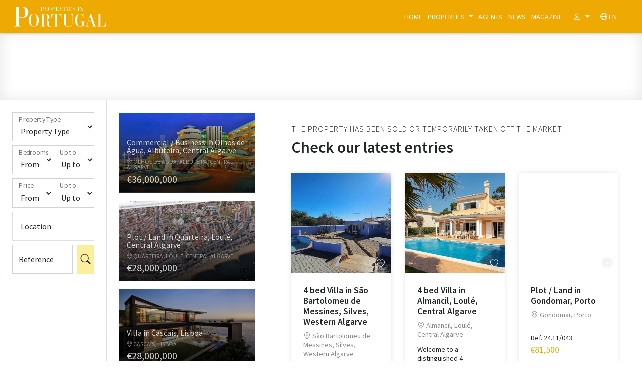

--- FILE ---
content_type: text/html; charset=UTF-8
request_url: https://www.propertiesinportugal.com/property/villa-in-oliveira-de-azemeis-aveiro/28471
body_size: 10506
content:
<!DOCTYPE html>
<html lang="en">
<head>

    <meta charset="utf-8">
    <meta http-equiv="X-UA-Compatible" content="IE=edge">
    <meta name="viewport" content="width=device-width, initial-scale=1.0">

    <link rel="stylesheet" type="text/css" href="/css/bootstrap.min.css" />
<link rel="stylesheet" type="text/css" href="/css/app.min.css?v=2" media="all" />
<title>Properties in Portugal - View Property</title>
    <meta name="description" content="" />
    <meta name="keywords" content="" />
    <meta name="author" content="tcn.pt">

    <meta property="fb:app_id" content="1797993300462111"/>
    <meta property="og:title" content="Properties in Portugal"/>
    <meta property="og:image" content="http://propertiesinportugal.com/img/logo-lg.png"/>
    <meta property="og:site_name" content="http://propertiesinportugal.com/"/>
    <meta property="og:url" content="https://www.propertiesinportugal.com"/>
    <meta property="og:description" content=""/>
    <meta property="og:type" content="website" />

    <meta name="twitter:card" content="summary">
    <meta name="twitter:image" content="http://propertiesinportugal.com/img/logo-lg.png"/>
    <meta name="twitter:title" content="Properties in Portugal"/>
    <meta name="twitter:description" content=""/>
    <!--<meta name="twitter:site" content="@propertiesinPT">-->

    <link rel="preconnect" href="https://fonts.googleapis.com">
    <link rel="preconnect" href="https://fonts.gstatic.com" crossorigin>
    <link rel="preconnect" href="https://cdn.jsdelivr.net">
    <link rel="preconnect" href="https://unpkg.com">
        
    <!-- increase loading priority -->
    <link rel="preload" as="style" href="https://fonts.googleapis.com/css2?family=Source+Sans+Pro:wght@300;400;600&display=swap">
    <link rel="preload" as="style" href="https://unpkg.com/swiper@7/swiper-bundle.min.css">
    <link rel="preload" as="style" href="https://cdn.jsdelivr.net/npm/bootstrap-icons@1.5.0/font/bootstrap-icons.css">

    <!-- async CSS -->
    <link rel="stylesheet" media="print" onload="this.onload=null;this.removeAttribute('media');" href="https://fonts.googleapis.com/css2?family=Source+Sans+Pro:wght@300;400;600&display=swap">
    <link rel="stylesheet" media="print" onload="this.onload=null;this.removeAttribute('media');" href="https://unpkg.com/swiper@7/swiper-bundle.min.css">
    <link rel="stylesheet" media="print" onload="this.onload=null;this.removeAttribute('media');" href="https://cdn.jsdelivr.net/npm/bootstrap-icons@1.5.0/font/bootstrap-icons.css">

    <!-- no-JS fallback -->
    <noscript>
        <link rel="stylesheet" href="https://fonts.googleapis.com/css2?family=Source+Sans+Pro:wght@300;400;600&display=swap">
        <link rel="stylesheet" href="https://unpkg.com/swiper@7/swiper-bundle.min.css">
        <link rel="stylesheet" href="https://cdn.jsdelivr.net/npm/bootstrap-icons@1.5.0/font/bootstrap-icons.css">
    </noscript>
    
    <link rel="preconnect" href="https://code.jquery.com">

        
        
    <link rel="icon" href="/img/favicon.png" type="image/x-icon" />

    <!--[if lt IE 9]>
        <script src="https://oss.maxcdn.com/libs/html5shiv/3.7.0/html5shiv.js"></script>
        <script src="https://oss.maxcdn.com/libs/respond.js/1.4.2/respond.min.js"></script>
    <![endif]-->

        <!-- Google Tag Manager -->
    <script>(function(w,d,s,l,i){w[l]=w[l]||[];w[l].push({'gtm.start':
    new Date().getTime(),event:'gtm.js'});var f=d.getElementsByTagName(s)[0],
    j=d.createElement(s),dl=l!='dataLayer'?'&l='+l:'';j.async=true;j.src=
    'https://www.googletagmanager.com/gtm.js?id='+i+dl;f.parentNode.insertBefore(j,f);
    })(window,document,'script','dataLayer','GTM-K9CFHH2');</script>
    <!-- End Google Tag Manager -->
        
</head>
    
<body class="inner-page" data-base-url="">
    
        <!-- Google Tag Manager (noscript) -->
    <noscript><iframe src="https://www.googletagmanager.com/ns.html?id=GTM-K9CFHH2"
    height="0" width="0" style="display:none;visibility:hidden"></iframe></noscript>
    <!-- End Google Tag Manager (noscript) -->
        
      <nav class="navbar --navbar-nav-scroll navbar-expand-md navbar-dark bg-primary fixed-top">
        <div class="container-fluid position-relative">
          
            <a class="navbar-brand" href="/">
                <img src="/img/preload.png" data-src="/img/brand/logo-properties-in-portugal-white.svg" data-width="250" height="50" alt="" class="brand-white">
                <img src="/img/preload.png" data-src="/img/brand/logo-properties-in-portugal.svg" data-width="250" height="50" alt="" class="brand-default">
            </a>
            
          <button class="navbar-toggler" type="button" data-bs-toggle="collapse" data-bs-target="#main-menu" aria-controls="main-menu" aria-expanded="false" aria-label="Toggle navigation">
              <span class="navbar-toggler-icon"></span>
          </button>
            
          <div class="collapse navbar-collapse text-end text-md-start" id="main-menu">
            <ul class="navbar-nav ms-auto mb-2 mb-md-0 me-lg-3">
              <li class="nav-item">
                <a class="nav-link" data-aria-current="page" href="/">Home</a>
              </li>
              <li class="nav-item large-menu">
                <a href="/properties/for-sale" class="nav-link dropdown-toggle" id="dropdownProperties" data-bs-toggle="dropdown" data-bs-auto-close="outside" aria-expanded="false">
                Properties                </a>
                  
                <div class="dropdown-menu p-0 align-self-center shadow" aria-labelledby="dropdownProperties">
                  
                      <div class="nowrap-items">
                        <div class="container-xl py-3 py-lg-4">

                          <div class="row flex-nowrap flex-md-wrap flex-md-row-reverse">
                                                            <div class="col-lg-3">
                                  <ul class="list-unstyled dropdown-submenu pe-4 pe-md-0">
                                      <li class="dropdown-heading"><a href="/properties/for-sale"><strong>All Properties</strong></a></li>
                                                                            <li><a href="/properties/for-sale/portugal/villas/1000000,-/-,-">Luxury villas</a></li>
                                                                            <li><a href="/properties/for-sale?coastal=1">Coastal properties</a></li>
                                                                            <li><a href="/properties/for-sale?sort=latest">Latest entries</a></li>
                                                                        </ul>
                              </div>
                                                            
                              <div class="col-lg-3">
                                                                    <ul class="list-unstyled dropdown-submenu pe-4 pe-md-0">
                                      <li class="dropdown-heading"><a href="#"><h3 class="heading">Apartments</h3></a></li>
                                                                            <li><a href="/properties/for-sale/portugal/apartments/-,-/-,1">Up to 1 bed apartment</a></li>
                                                                            <li><a href="/properties/for-sale/portugal/apartments/-,-/2,3">2 to 3 bed apartment</a></li>
                                                                            <li><a href="/properties/for-sale/portugal/apartments/-,-/4,-">4+ bed apartment</a></li>
                                                                        </ul>
                                                                    
                                                                    <ul class="list-unstyled dropdown-submenu pe-4 pe-md-0">
                                      <li class="dropdown-heading"><a href="#"><h3 class="heading">Villas</h3></a></li>
                                                                            <li><a href="/properties/for-sale/portugal/villas/-,-/2,3">2 to 3 bed villa</a></li>
                                                                            <li><a href="/properties/for-sale/portugal/villas/-,-/4,-">4+ bed villa</a></li>
                                                                            <li><a href="/properties/for-sale/portugal/villas/1000000,-/-,-">Luxury villas</a></li>
                                                                        </ul>
                                                                </div>
                              
                                                            <div class="col-lg-3">
                                  <ul class="list-unstyled dropdown-submenu pe-4 pe-md-0">
                                      <li class="dropdown-heading"><h3 class="heading">Popular locations</h3></li>
                                                                            <li><a href="/properties/for-sale/western-algarve">Western Algarve</a></li>
                                                                            <li><a href="/properties/for-sale/porto">Porto</a></li>
                                                                            <li><a href="/properties/for-sale/central-algarve">Central Algarve</a></li>
                                                                            <li><a href="/properties/for-sale/lisboa">Lisboa</a></li>
                                                                            <li><a href="/properties/for-sale/eastern-algarve">Eastern Algarve</a></li>
                                                                            <li><a href="/properties/for-sale/braga">Braga</a></li>
                                                                            <li><a href="/properties/for-sale/aveiro">Aveiro</a></li>
                                                                            <li><a href="/properties/for-sale/leiria">Leiria</a></li>
                                                                        </ul>
                              </div>
                                                            
                                                            <div class="col-lg-3">
                                  <ul class="list-unstyled dropdown-submenu pe-4 pe-md-0">
                                      <li class="dropdown-heading"><h3 class="heading">Popular searches</h3></li>
                                                                            <li><a href="/properties/for-sale/porto">Porto, Properties</a></li>
                                                                            <li><a href="/properties/for-sale/western-algarve/all-property-types">Western Algarve, Properties</a></li>
                                                                            <li><a href="/properties/for-sale/lisboa">Lisboa, Properties</a></li>
                                                                            <li><a href="/properties/for-sale/portugal/villas">Villas</a></li>
                                                                            <li><a href="/properties/for-sale/central-algarve/all-property-types">Central Algarve, Properties</a></li>
                                                                            <li><a href="/properties/for-sale/eastern-algarve/all-property-types">Eastern Algarve, Properties</a></li>
                                                                            <li><a href="/properties/for-sale/leiria/all-property-types">Leiria, Properties</a></li>
                                                                            <li><a href="/properties/for-sale/portugal/farms">Farms</a></li>
                                                                        </ul>
                              </div>
                                                        </div>

                      </div>
                      </div>
                          
                                        <hr>
                          
                    <div class="nowrap-items pb-4 pb-md-0">
                        <div class="container-xl">
                            <div class="pe-4 pe-md-0">
                                <div class="swiper properties-slider flex-nowrap flex-md-wrap">
                                    <div class="swiper-wrapper">
                                    <div class="swiper-slide my-3 my-md-4">
    <div class="property h-100">
        <div class="property-img">
            <img width="470" height="315" class="img-fluid" data-src="https://pip-1.s3.eu-west-2.amazonaws.com/img/1451/62460/62460-1.jpg" src="/img/preload.png" alt="2 bed Villa in Golegã, Santarém" />                
            <a href="#" title="Add to favourites" data-id="62460" class="btn btn-favourite">
                <i class="bi bi-heart"></i></a>
        </div>

        <!-- item info -->
        <div class="property-info">
            <h4 class="property-name">2 bed Villa in Golegã, Santarém</h4>

            <div class="property-location lh-sm"><em class="bi bi-geo-alt"></em> Golegã, Santarém</div>
                      <div class="row align-items-end"> 
              <div class="col-9"> 
                                    <span class="small">Ref. 432CH23</span>
                  <div class="property-price"><span>€260,000</span></div>
              </div>
              <div class="col-3">
                  <a href="#agent" class="property-agent mt-2">
                      <img class="img-fluid" data-src="/uploads/user/1451-Goldhouse.png" src="/img/preload.png" alt="Gold House " />                  </a>
              </div>
          </div>
        </div>
        <a href="/property/2-bed-villa-in-golega-santarem/62460" class="stretched-link"></a>
    </div>
</div>
                                    </div>
                                </div>
                                <div class="swiper-pagination position-relative"></div>
                            </div>
                        </div>
                    </div>
                    <div class="text-center mt-2 pb-4">
                        <a href="/properties/for-sale?highlights=1" class="btn btn-sm btn-outline-light ps-5 pe-5">View all highlights</a>
                    </div>
                    
                                        <hr class="d-md-none">
                  </div>
              </li>

              <li class="nav-item">
                <a class="nav-link" href="/agents">Agents</a>
              </li>
              <li class="nav-item">
                <a class="nav-link" href="/news">News</a>
              </li>
              <li class="nav-item">
                <a class="nav-link" href="https://www.propertiesinportugal.com/magazine/?issue=16" target="_blank">Magazine</a>
              </li>
            </ul>
                <div class="dropdown text-end">
                  <a href="#" class="d-block text-decoration-none dropdown-toggle" id="dropdownUser" data-bs-toggle="dropdown" data-bs-auto-close="outside" aria-expanded="false">
                    <em class="bi-person"></em>
                  </a>
                  <ul class="dropdown-menu dropdown-menu-end text-uppercase" aria-labelledby="dropdownUser">
                                              <li><a class="dropdown-item small" href="/user/create">Register</a></li>
                        <li><hr class="dropdown-divider"></li>
                        <li><a class="dropdown-item small" href="/login">Sign in</a></li>
                                        </ul>
                </div>
              
              <ul class="navbar-nav mb-2 mb-md-0 me-lg-3 languages">
                  <li class="nav-item ps-2 ms-2">
                  <a href="#" class="nav-link" data-bs-toggle="modal" data-bs-target="#languages-modal">
                    <em class="bi-globe"></em> en                  </a>
                  </li>
              </ul>

          </div> 
        </div>
      </nav>
    
        <nav class="breadcrumb-container pt-4 pb-4" aria-label="breadcrumb">
        <div class="container-fluid d-flex align-items-center flex-column">
                        <script async src="https://pagead2.googlesyndication.com/pagead/js/adsbygoogle.js?client=ca-pub-3038793883211959"
                     crossorigin="anonymous"></script>
                <!-- PiP - Top -->
                <ins class="adsbygoogle pub"
                     style="display:block"
                     data-ad-client="ca-pub-3038793883211959"
                     data-ad-slot="7015532544"></ins>
                <script>
                     (adsbygoogle = window.adsbygoogle || []).push({});
                </script>
                </div>
    </nav>
        
        <section class="property-view">

    <div class="container-fluid gx-0">
        <div class="row gx-0">
            
            <div class="col-md-4 col-lg-6 col-xl-7 col-xxl-8 order-md-2">
                
                <div class="property-details">
                    
                    <div class="p-4 p-md-5">
                        <h2 class="fw-bold heading">
                            <span>The property has been sold or temporarily taken off the market.</span>
                            Check our latest entries</h2>

                        <div id="yw1" class="list-view">
<ul class="list-unstyled row">
<div class="col-sm-6 col-md-4 col-xl-4 col-xxl-3 my-3 my-md-4">
    <div class="property h-100">
        <div class="property-img">
            <img width="470" height="315" class="img-fluid" data-src="https://pip-1.s3.eu-west-2.amazonaws.com/img/3950/234449/234449-1.jpg" src="/img/preload.png" alt="4 bed Villa in São Bartolomeu de Messines, Silves, Western Algarve" />                
            <a href="#" title="Add to favourites" data-id="234449" class="btn btn-favourite">
                <i class="bi bi-heart"></i></a>
        </div>

        <!-- item info -->
        <div class="property-info">
            <h4 class="property-name">4 bed Villa in São Bartolomeu de Messines, Silves, Western Algarve</h4>

            <div class="property-location lh-sm"><em class="bi bi-geo-alt"></em> São Bartolomeu de Messines, Silves, Western Algarve</div>
                                    <p class="property-description">Discover the perfect blend of comfort, nature, and privacy with this beautifully renovated countryside...</p>
                      <div class="row align-items-end"> 
              <div class="col-9"> 
                                    <div class="property-features"> 
                                            <span class="area" data-toggle="tooltip" title="" data-original-title="165m²">
                      <img src="/img/icons/ic-area.svg" width="20"> 165m²</span> 
                                                                  <span class="bedrooms" data-toggle="tooltip" title="" data-original-title="4 Bedrooms">
                      <img src="/img/icons/ic-bed.svg" width="28"> 4</span> 
                                                                  <span class="bathrooms" data-toggle="tooltip" title="" data-original-title="3 Bathrooms">
                      <img src="/img/icons/ic-bath.svg" width="26"> 3</span> 
                                        </div>
                                    <span class="small">Ref. VRRE104A</span>
                  <div class="property-price"><span>€595,000</span></div>
              </div>
              <div class="col-3">
                  <a href="#agent" class="property-agent mt-2">
                      <img class="img-fluid" data-src="/uploads/user/Van-Rulo.jpg" src="/img/preload.png" alt="Van Rulo Real Estate" />                  </a>
              </div>
          </div>
        </div>
        <a href="/property/4-bed-villa-in-sao-bartolomeu-de-messines-silves-western-algarve/234449" class="stretched-link"></a>
    </div>
</div>
<div class="col-sm-6 col-md-4 col-xl-4 col-xxl-3 my-3 my-md-4">
    <div class="property h-100">
        <div class="property-img">
            <img width="470" height="315" class="img-fluid" data-src="https://pip-1.s3.eu-west-2.amazonaws.com/img/1607/204429/204429-1.jpg" src="/img/preload.png" alt="4 bed Villa in Almancil, Loulé, Central Algarve" />                
            <a href="#" title="Add to favourites" data-id="204429" class="btn btn-favourite">
                <i class="bi bi-heart"></i></a>
        </div>

        <!-- item info -->
        <div class="property-info">
            <h4 class="property-name">4 bed Villa in Almancil, Loulé, Central Algarve</h4>

            <div class="property-location lh-sm"><em class="bi bi-geo-alt"></em> Almancil, Loulé, Central Algarve</div>
                                    <p class="property-description">Welcome to a distinguished 4-bedroom villa located in the prestigious Varandas do Lago, perfectly positioned...</p>
                      <div class="row align-items-end"> 
              <div class="col-9"> 
                                    <div class="property-features"> 
                                            <span class="area" data-toggle="tooltip" title="" data-original-title="257m²">
                      <img src="/img/icons/ic-area.svg" width="20"> 257m²</span> 
                                                                  <span class="bedrooms" data-toggle="tooltip" title="" data-original-title="4 Bedrooms">
                      <img src="/img/icons/ic-bed.svg" width="28"> 4</span> 
                                                                  <span class="bathrooms" data-toggle="tooltip" title="" data-original-title="4 Bathrooms">
                      <img src="/img/icons/ic-bath.svg" width="26"> 4</span> 
                                        </div>
                                    <span class="small">Ref. 2448</span>
                  <div class="property-price"><span>€2,200,000</span></div>
              </div>
              <div class="col-3">
                  <a href="#agent" class="property-agent mt-2">
                      <img class="img-fluid" data-src="/uploads/user/One-Select.jpg" src="/img/preload.png" alt="ONE Select Properties" />                  </a>
              </div>
          </div>
        </div>
        <a href="/property/4-bed-villa-in-almancil-loule-central-algarve/204429" class="stretched-link"></a>
    </div>
</div>
<div class="col-sm-6 col-md-4 col-xl-4 col-xxl-3 my-3 my-md-4">
    <div class="property h-100">
        <div class="property-img">
                            
            <a href="#" title="Add to favourites" data-id="171963" class="btn btn-favourite">
                <i class="bi bi-heart"></i></a>
        </div>

        <!-- item info -->
        <div class="property-info">
            <h4 class="property-name">Plot / Land in Gondomar, Porto</h4>

            <div class="property-location lh-sm"><em class="bi bi-geo-alt"></em> Gondomar, Porto</div>
                                    <p class="property-description"></p>
                      <div class="row align-items-end"> 
              <div class="col-9"> 
                                    <div class="property-features"> 
                                                                                    </div>
                                    <span class="small">Ref. 24.11/043</span>
                  <div class="property-price"><span>€81,500</span></div>
              </div>
              <div class="col-3">
                  <a href="#agent" class="property-agent mt-2">
                                        </a>
              </div>
          </div>
        </div>
        <a href="/property/plot-land-in-gondomar-porto/171963" class="stretched-link"></a>
    </div>
</div>
<div class="col-sm-6 col-md-4 col-xl-4 col-xxl-3 my-3 my-md-4">
    <div class="property h-100">
        <div class="property-img">
                            
            <a href="#" title="Add to favourites" data-id="226934" class="btn btn-favourite">
                <i class="bi bi-heart"></i></a>
        </div>

        <!-- item info -->
        <div class="property-info">
            <h4 class="property-name">Apartment in Paços de Ferreira, Porto</h4>

            <div class="property-location lh-sm"><em class="bi bi-geo-alt"></em> Paços de Ferreira, Porto</div>
                                    <p class="property-description"></p>
                      <div class="row align-items-end"> 
              <div class="col-9"> 
                                    <div class="property-features"> 
                                                                                    </div>
                                    <span class="small">Ref. 25.11/003</span>
                  <div class="property-price"><span>€320,000</span></div>
              </div>
              <div class="col-3">
                  <a href="#agent" class="property-agent mt-2">
                                        </a>
              </div>
          </div>
        </div>
        <a href="/property/apartment-in-pacos-de-ferreira-porto/226934" class="stretched-link"></a>
    </div>
</div>
<div class="col-sm-6 col-md-4 col-xl-4 col-xxl-3 my-3 my-md-4">
    <div class="property h-100">
        <div class="property-img">
                            
            <a href="#" title="Add to favourites" data-id="223220" class="btn btn-favourite">
                <i class="bi bi-heart"></i></a>
        </div>

        <!-- item info -->
        <div class="property-info">
            <h4 class="property-name">Apartment in Paços de Ferreira, Porto</h4>

            <div class="property-location lh-sm"><em class="bi bi-geo-alt"></em> Paços de Ferreira, Porto</div>
                                    <p class="property-description"></p>
                      <div class="row align-items-end"> 
              <div class="col-9"> 
                                    <div class="property-features"> 
                                                                                    </div>
                                    <span class="small">Ref. 25.11/001</span>
                  <div class="property-price"><span>€275,000</span></div>
              </div>
              <div class="col-3">
                  <a href="#agent" class="property-agent mt-2">
                                        </a>
              </div>
          </div>
        </div>
        <a href="/property/apartment-in-pacos-de-ferreira-porto/223220" class="stretched-link"></a>
    </div>
</div>
<div class="col-sm-6 col-md-4 col-xl-4 col-xxl-3 my-3 my-md-4">
    <div class="property h-100">
        <div class="property-img">
                            
            <a href="#" title="Add to favourites" data-id="223221" class="btn btn-favourite">
                <i class="bi bi-heart"></i></a>
        </div>

        <!-- item info -->
        <div class="property-info">
            <h4 class="property-name">Apartment in Paços de Ferreira, Porto</h4>

            <div class="property-location lh-sm"><em class="bi bi-geo-alt"></em> Paços de Ferreira, Porto</div>
                                    <p class="property-description"></p>
                      <div class="row align-items-end"> 
              <div class="col-9"> 
                                    <div class="property-features"> 
                                                                                    </div>
                                    <span class="small">Ref. 25.11/002</span>
                  <div class="property-price"><span>€280,000</span></div>
              </div>
              <div class="col-3">
                  <a href="#agent" class="property-agent mt-2">
                                        </a>
              </div>
          </div>
        </div>
        <a href="/property/apartment-in-pacos-de-ferreira-porto/223221" class="stretched-link"></a>
    </div>
</div>
<div class="col-sm-6 col-md-4 col-xl-4 col-xxl-3 my-3 my-md-4">
    <div class="property h-100">
        <div class="property-img">
                            
            <a href="#" title="Add to favourites" data-id="223633" class="btn btn-favourite">
                <i class="bi bi-heart"></i></a>
        </div>

        <!-- item info -->
        <div class="property-info">
            <h4 class="property-name">Plot / Land in Gondomar, Porto</h4>

            <div class="property-location lh-sm"><em class="bi bi-geo-alt"></em> Gondomar, Porto</div>
                                    <p class="property-description"></p>
                      <div class="row align-items-end"> 
              <div class="col-9"> 
                                    <div class="property-features"> 
                                                                                    </div>
                                    <span class="small">Ref. 25.9/082</span>
                  <div class="property-price"><span>€637,000</span></div>
              </div>
              <div class="col-3">
                  <a href="#agent" class="property-agent mt-2">
                      <img class="img-fluid" data-src="/uploads/user/1614-Fraccao-exacta-ponta-areosa.png" src="/img/preload.png" alt="Fracção Exacta  Porto Areosa" />                  </a>
              </div>
          </div>
        </div>
        <a href="/property/plot-land-in-gondomar-porto/223633" class="stretched-link"></a>
    </div>
</div>
<div class="col-sm-6 col-md-4 col-xl-4 col-xxl-3 my-3 my-md-4">
    <div class="property h-100">
        <div class="property-img">
                            
            <a href="#" title="Add to favourites" data-id="223634" class="btn btn-favourite">
                <i class="bi bi-heart"></i></a>
        </div>

        <!-- item info -->
        <div class="property-info">
            <h4 class="property-name">Apartment in Gondomar, Porto</h4>

            <div class="property-location lh-sm"><em class="bi bi-geo-alt"></em> Gondomar, Porto</div>
                                    <p class="property-description"></p>
                      <div class="row align-items-end"> 
              <div class="col-9"> 
                                    <div class="property-features"> 
                                                                                    </div>
                                    <span class="small">Ref. 25.9/086</span>
                  <div class="property-price"><span>€280,000</span></div>
              </div>
              <div class="col-3">
                  <a href="#agent" class="property-agent mt-2">
                      <img class="img-fluid" data-src="/uploads/user/1614-Fraccao-exacta-ponta-areosa.png" src="/img/preload.png" alt="Fracção Exacta  Porto Areosa" />                  </a>
              </div>
          </div>
        </div>
        <a href="/property/apartment-in-gondomar-porto/223634" class="stretched-link"></a>
    </div>
</div>
<div class="col-sm-6 col-md-4 col-xl-4 col-xxl-3 my-3 my-md-4">
    <div class="property h-100">
        <div class="property-img">
                            
            <a href="#" title="Add to favourites" data-id="223635" class="btn btn-favourite">
                <i class="bi bi-heart"></i></a>
        </div>

        <!-- item info -->
        <div class="property-info">
            <h4 class="property-name">Apartment in Gondomar, Porto</h4>

            <div class="property-location lh-sm"><em class="bi bi-geo-alt"></em> Gondomar, Porto</div>
                                    <p class="property-description"></p>
                      <div class="row align-items-end"> 
              <div class="col-9"> 
                                    <div class="property-features"> 
                                                                                    </div>
                                    <span class="small">Ref. 25.9/087</span>
                  <div class="property-price"><span>€220,000</span></div>
              </div>
              <div class="col-3">
                  <a href="#agent" class="property-agent mt-2">
                      <img class="img-fluid" data-src="/uploads/user/1614-Fraccao-exacta-ponta-areosa.png" src="/img/preload.png" alt="Fracção Exacta  Porto Areosa" />                  </a>
              </div>
          </div>
        </div>
        <a href="/property/apartment-in-gondomar-porto/223635" class="stretched-link"></a>
    </div>
</div>
<div class="col-sm-6 col-md-4 col-xl-4 col-xxl-3 my-3 my-md-4">
    <div class="property h-100">
        <div class="property-img">
                            
            <a href="#" title="Add to favourites" data-id="223636" class="btn btn-favourite">
                <i class="bi bi-heart"></i></a>
        </div>

        <!-- item info -->
        <div class="property-info">
            <h4 class="property-name">Apartment in Gondomar, Porto</h4>

            <div class="property-location lh-sm"><em class="bi bi-geo-alt"></em> Gondomar, Porto</div>
                                    <p class="property-description"></p>
                      <div class="row align-items-end"> 
              <div class="col-9"> 
                                    <div class="property-features"> 
                                                                                    </div>
                                    <span class="small">Ref. 25.9/088</span>
                  <div class="property-price"><span>€280,000</span></div>
              </div>
              <div class="col-3">
                  <a href="#agent" class="property-agent mt-2">
                      <img class="img-fluid" data-src="/uploads/user/1614-Fraccao-exacta-ponta-areosa.png" src="/img/preload.png" alt="Fracção Exacta  Porto Areosa" />                  </a>
              </div>
          </div>
        </div>
        <a href="/property/apartment-in-gondomar-porto/223636" class="stretched-link"></a>
    </div>
</div>
<div class="col-sm-6 col-md-4 col-xl-4 col-xxl-3 my-3 my-md-4">
    <div class="property h-100">
        <div class="property-img">
                            
            <a href="#" title="Add to favourites" data-id="223637" class="btn btn-favourite">
                <i class="bi bi-heart"></i></a>
        </div>

        <!-- item info -->
        <div class="property-info">
            <h4 class="property-name">Apartment in Gondomar, Porto</h4>

            <div class="property-location lh-sm"><em class="bi bi-geo-alt"></em> Gondomar, Porto</div>
                                    <p class="property-description"></p>
                      <div class="row align-items-end"> 
              <div class="col-9"> 
                                    <div class="property-features"> 
                                                                                    </div>
                                    <span class="small">Ref. 25.9/089</span>
                  <div class="property-price"><span>€280,000</span></div>
              </div>
              <div class="col-3">
                  <a href="#agent" class="property-agent mt-2">
                      <img class="img-fluid" data-src="/uploads/user/1614-Fraccao-exacta-ponta-areosa.png" src="/img/preload.png" alt="Fracção Exacta  Porto Areosa" />                  </a>
              </div>
          </div>
        </div>
        <a href="/property/apartment-in-gondomar-porto/223637" class="stretched-link"></a>
    </div>
</div>
<div class="col-sm-6 col-md-4 col-xl-4 col-xxl-3 my-3 my-md-4">
    <div class="property h-100">
        <div class="property-img">
                            
            <a href="#" title="Add to favourites" data-id="223638" class="btn btn-favourite">
                <i class="bi bi-heart"></i></a>
        </div>

        <!-- item info -->
        <div class="property-info">
            <h4 class="property-name">Apartment in Gondomar, Porto</h4>

            <div class="property-location lh-sm"><em class="bi bi-geo-alt"></em> Gondomar, Porto</div>
                                    <p class="property-description"></p>
                      <div class="row align-items-end"> 
              <div class="col-9"> 
                                    <div class="property-features"> 
                                                                                    </div>
                                    <span class="small">Ref. 25.9/090</span>
                  <div class="property-price"><span>€435,000</span></div>
              </div>
              <div class="col-3">
                  <a href="#agent" class="property-agent mt-2">
                      <img class="img-fluid" data-src="/uploads/user/1614-Fraccao-exacta-ponta-areosa.png" src="/img/preload.png" alt="Fracção Exacta  Porto Areosa" />                  </a>
              </div>
          </div>
        </div>
        <a href="/property/apartment-in-gondomar-porto/223638" class="stretched-link"></a>
    </div>
</div>
</ul><div class="keys" style="display:none" title="/property/villa-in-oliveira-de-azemeis-aveiro/28471"><span>234449</span><span>204429</span><span>171963</span><span>226934</span><span>223220</span><span>223221</span><span>223633</span><span>223634</span><span>223635</span><span>223636</span><span>223637</span><span>223638</span></div>
</div>
                    </div>
                </div>
                
            </div>
            
            <div class="col-md-4 col-lg-3 col-xl-3 col-xxl-2 order-md-1 d-print-none">
                <div class="p-4 pt-2 border-end property-list-container" data-url="">
                    <div id="property-list" class="list-view">
<ul class="list-unstyled properties">
<li class="my-3">
    <a href="/property/commercial-business-in-olhos-de-agua-albufeira-central-algarve/43574" class="ajax">
        <div class="property-inner ">
            <div class="property-img">
                <img width="470" height="315" class="img-fluid" data-src="https://pip-1.s3.eu-west-2.amazonaws.com/img/1095/43574/43574-1.jpg" src="/img/preload.png" alt="Commercial / Business in Olhos de Água, Albufeira, Central Algarve" />            </div>

            <!-- Shop item info -->
            <div class="property-info p-3">
                <h4 class="lh-1 fs-6">Commercial / Business in Olhos de Água, Albufeira, Central Algarve</h4>

                <div class="lh-1 mb-2 property-location"><i class="bi bi-geo-alt"></i> Olhos de Água, Albufeira, Central Algarve</div>
                <div class="property-price lh-1 fs-5"><span>€36,000,000</span></div>
            </div>
        </div>
    </a>
</li><li class="my-3">
    <a href="/property/plot-land-in-quarteira-loule-central-algarve/9039" class="ajax">
        <div class="property-inner ">
            <div class="property-img">
                <img width="470" height="315" class="img-fluid" data-src="https://pip-1.s3.eu-west-2.amazonaws.com/img/1440/9039/9039-1.jpg" src="/img/preload.png" alt="Plot / Land in Quarteira, Loulé, Central Algarve" />            </div>

            <!-- Shop item info -->
            <div class="property-info p-3">
                <h4 class="lh-1 fs-6">Plot / Land in Quarteira, Loulé, Central Algarve</h4>

                <div class="lh-1 mb-2 property-location"><i class="bi bi-geo-alt"></i> Quarteira, Loulé, Central Algarve</div>
                <div class="property-price lh-1 fs-5"><span>€28,000,000</span></div>
            </div>
        </div>
    </a>
</li><li class="my-3">
    <a href="/property/villa-in-cascais-lisboa/11520" class="ajax">
        <div class="property-inner ">
            <div class="property-img">
                <img width="470" height="315" class="img-fluid" data-src="https://pip-1.s3.eu-west-2.amazonaws.com/img/1340/11520/11520-1.jpg" src="/img/preload.png" alt="Villa in Cascais, Lisboa" />            </div>

            <!-- Shop item info -->
            <div class="property-info p-3">
                <h4 class="lh-1 fs-6">Villa in Cascais, Lisboa</h4>

                <div class="lh-1 mb-2 property-location"><i class="bi bi-geo-alt"></i> Cascais, Lisboa</div>
                <div class="property-price lh-1 fs-5"><span>€28,000,000</span></div>
            </div>
        </div>
    </a>
</li><li class="my-3">
    <a href="/property/villa-in-aljezur-western-algarve/12542" class="ajax">
        <div class="property-inner ">
            <div class="property-img">
                            </div>

            <!-- Shop item info -->
            <div class="property-info p-3">
                <h4 class="lh-1 fs-6">Villa in Aljezur, Western Algarve</h4>

                <div class="lh-1 mb-2 property-location"><i class="bi bi-geo-alt"></i> Aljezur, Western Algarve</div>
                <div class="property-price lh-1 fs-5"><span>€27,000,000</span></div>
            </div>
        </div>
    </a>
</li><li class="my-3">
    <a href="/property/8-bed-villa-in-lagos-western-algarve/170736" class="ajax">
        <div class="property-inner ">
            <div class="property-img">
                <img width="470" height="315" class="img-fluid" data-src="https://pip-1.s3.eu-west-2.amazonaws.com/img/1421/170736/170736-1.jpg" src="/img/preload.png" alt="8 bed Villa in Lagos, Western Algarve" />            </div>

            <!-- Shop item info -->
            <div class="property-info p-3">
                <h4 class="lh-1 fs-6">8 bed Villa in Lagos, Western Algarve</h4>

                <div class="lh-1 mb-2 property-location"><i class="bi bi-geo-alt"></i> Lagos, Western Algarve</div>
                <div class="property-price lh-1 fs-5"><span>€27,000,000</span></div>
            </div>
        </div>
    </a>
</li><li class="my-3">
    <a href="/property/villa-in-lagos-western-algarve/175232" class="ajax">
        <div class="property-inner ">
            <div class="property-img">
                <img width="470" height="315" class="img-fluid" data-src="https://pip-1.s3.eu-west-2.amazonaws.com/img/1199/175232/175232-1.jpg" src="/img/preload.png" alt="Villa in Lagos, Western Algarve" />            </div>

            <!-- Shop item info -->
            <div class="property-info p-3">
                <h4 class="lh-1 fs-6">Villa in Lagos, Western Algarve</h4>

                <div class="lh-1 mb-2 property-location"><i class="bi bi-geo-alt"></i> Lagos, Western Algarve</div>
                <div class="property-price lh-1 fs-5"><span>€27,000,000</span></div>
            </div>
        </div>
    </a>
</li><li class="my-3">
    <a href="/property/8-bed-villa-in-ilhavo-aveiro/106521" class="ajax">
        <div class="property-inner ">
            <div class="property-img">
                <img width="470" height="315" class="img-fluid" data-src="https://pip-1.s3.eu-west-2.amazonaws.com/img/1499/106521/106521-1.jpg" src="/img/preload.png" alt="8 bed Villa in Ílhavo, Aveiro" />            </div>

            <!-- Shop item info -->
            <div class="property-info p-3">
                <h4 class="lh-1 fs-6">8 bed Villa in Ílhavo, Aveiro</h4>

                <div class="lh-1 mb-2 property-location"><i class="bi bi-geo-alt"></i> Ílhavo, Aveiro</div>
                <div class="property-price lh-1 fs-5"><span>€25,000,000</span></div>
            </div>
        </div>
    </a>
</li><li class="my-3">
    <a href="/property/3-bed-villa-in-quarteira-loule-central-algarve/201233" class="ajax">
        <div class="property-inner ">
            <div class="property-img">
                <img width="470" height="315" class="img-fluid" data-src="https://pip-1.s3.eu-west-2.amazonaws.com/img/1484/201233/201233-1.jpg" src="/img/preload.png" alt="3 bed Villa in Quarteira, Loulé, Central Algarve" />            </div>

            <!-- Shop item info -->
            <div class="property-info p-3">
                <h4 class="lh-1 fs-6">3 bed Villa in Quarteira, Loulé, Central Algarve</h4>

                <div class="lh-1 mb-2 property-location"><i class="bi bi-geo-alt"></i> Quarteira, Loulé, Central Algarve</div>
                <div class="property-price lh-1 fs-5"><span>€21,950,000</span></div>
            </div>
        </div>
    </a>
</li><li class="my-3">
    <a href="/property/plot-land-in-faro-central-algarve/24482" class="ajax">
        <div class="property-inner ">
            <div class="property-img">
                <img width="470" height="315" class="img-fluid" data-src="https://pip-1.s3.eu-west-2.amazonaws.com/img/1491/24482/24482-1.jpg" src="/img/preload.png" alt="Plot / Land in Faro, Central Algarve" />            </div>

            <!-- Shop item info -->
            <div class="property-info p-3">
                <h4 class="lh-1 fs-6">Plot / Land in Faro, Central Algarve</h4>

                <div class="lh-1 mb-2 property-location"><i class="bi bi-geo-alt"></i> Faro, Central Algarve</div>
                <div class="property-price lh-1 fs-5"><span>€20,000,000</span></div>
            </div>
        </div>
    </a>
</li><li class="my-3">
    <a href="/property/plot-land-in-faro-central-algarve/154941" class="ajax">
        <div class="property-inner ">
            <div class="property-img">
                <img width="470" height="315" class="img-fluid" data-src="https://pip-1.s3.eu-west-2.amazonaws.com/img/1095/154941/154941-1.jpg" src="/img/preload.png" alt="Plot / Land in Faro, Central Algarve" />            </div>

            <!-- Shop item info -->
            <div class="property-info p-3">
                <h4 class="lh-1 fs-6">Plot / Land in Faro, Central Algarve</h4>

                <div class="lh-1 mb-2 property-location"><i class="bi bi-geo-alt"></i> Faro, Central Algarve</div>
                <div class="property-price lh-1 fs-5"><span>€18,500,000</span></div>
            </div>
        </div>
    </a>
</li><li class="my-3">
    <a href="/property/villa-in-almancil-loule-central-algarve/167341" class="ajax">
        <div class="property-inner ">
            <div class="property-img">
                <img width="470" height="315" class="img-fluid" data-src="https://pip-1.s3.eu-west-2.amazonaws.com/img/1431/167341/167341-1.jpg" src="/img/preload.png" alt="Villa in Almancil, Loulé, Central Algarve" />            </div>

            <!-- Shop item info -->
            <div class="property-info p-3">
                <h4 class="lh-1 fs-6">Villa in Almancil, Loulé, Central Algarve</h4>

                <div class="lh-1 mb-2 property-location"><i class="bi bi-geo-alt"></i> Almancil, Loulé, Central Algarve</div>
                <div class="property-price lh-1 fs-5"><span>€18,500,000</span></div>
            </div>
        </div>
    </a>
</li><li class="my-3">
    <a href="/property/plot-land-in-leiria/126018" class="ajax">
        <div class="property-inner ">
            <div class="property-img">
                <img width="470" height="315" class="img-fluid" data-src="https://pip-1.s3.eu-west-2.amazonaws.com/img/1289/126018/126018-1.jpg" src="/img/preload.png" alt="Plot / Land in Leiria" />            </div>

            <!-- Shop item info -->
            <div class="property-info p-3">
                <h4 class="lh-1 fs-6">Plot / Land in Leiria</h4>

                <div class="lh-1 mb-2 property-location"><i class="bi bi-geo-alt"></i> Leiria</div>
                <div class="property-price lh-1 fs-5"><span>€18,000,000</span></div>
            </div>
        </div>
    </a>
</li><li class="my-3">
    <a href="/property/commercial-business-in-lamego-viseu/195801" class="ajax">
        <div class="property-inner ">
            <div class="property-img">
                <img width="470" height="315" class="img-fluid" data-src="https://pip-1.s3.eu-west-2.amazonaws.com/img/1499/195801/195801-1.jpg" src="/img/preload.png" alt="Commercial / Business in Lamego, Viseu" />            </div>

            <!-- Shop item info -->
            <div class="property-info p-3">
                <h4 class="lh-1 fs-6">Commercial / Business in Lamego, Viseu</h4>

                <div class="lh-1 mb-2 property-location"><i class="bi bi-geo-alt"></i> Lamego, Viseu</div>
                <div class="property-price lh-1 fs-5"><span>€17,500,000</span></div>
            </div>
        </div>
    </a>
</li><li class="my-3">
    <a href="/property/11-bed-villa-in-loule-central-algarve/164352" class="ajax">
        <div class="property-inner ">
            <div class="property-img">
                <img width="470" height="315" class="img-fluid" data-src="https://pip-1.s3.eu-west-2.amazonaws.com/img/1421/164352/164352-1.jpg" src="/img/preload.png" alt="11 bed Villa in Loulé, Central Algarve" />            </div>

            <!-- Shop item info -->
            <div class="property-info p-3">
                <h4 class="lh-1 fs-6">11 bed Villa in Loulé, Central Algarve</h4>

                <div class="lh-1 mb-2 property-location"><i class="bi bi-geo-alt"></i> Loulé, Central Algarve</div>
                <div class="property-price lh-1 fs-5"><span>€16,500,000</span></div>
            </div>
        </div>
    </a>
</li><li class="my-3">
    <a href="/property/villa-in-loule-central-algarve/23537" class="ajax">
        <div class="property-inner ">
            <div class="property-img">
                <img width="470" height="315" class="img-fluid" data-src="https://pip-1.s3.eu-west-2.amazonaws.com/img/1382/23537/23537-1.jpg" src="/img/preload.png" alt="Villa in Loulé, Central Algarve" />            </div>

            <!-- Shop item info -->
            <div class="property-info p-3">
                <h4 class="lh-1 fs-6">Villa in Loulé, Central Algarve</h4>

                <div class="lh-1 mb-2 property-location"><i class="bi bi-geo-alt"></i> Loulé, Central Algarve</div>
                <div class="property-price lh-1 fs-5"><span>€16,500,000</span></div>
            </div>
        </div>
    </a>
</li><li class="my-3">
    <a href="/property/plot-land-in-lagos-western-algarve/12980" class="ajax">
        <div class="property-inner ">
            <div class="property-img">
                <img width="470" height="315" class="img-fluid" data-src="https://pip-1.s3.eu-west-2.amazonaws.com/img/1199/12980/12980-1.jpg" src="/img/preload.png" alt="Plot / Land in Lagos, Western Algarve" />            </div>

            <!-- Shop item info -->
            <div class="property-info p-3">
                <h4 class="lh-1 fs-6">Plot / Land in Lagos, Western Algarve</h4>

                <div class="lh-1 mb-2 property-location"><i class="bi bi-geo-alt"></i> Lagos, Western Algarve</div>
                <div class="property-price lh-1 fs-5"><span>€16,000,000</span></div>
            </div>
        </div>
    </a>
</li><li class="my-3">
    <a href="/property/plot-land-in-montijo-setubal/66776" class="ajax">
        <div class="property-inner ">
            <div class="property-img">
                <img width="470" height="315" class="img-fluid" data-src="https://pip-1.s3.eu-west-2.amazonaws.com/img/1289/66776/66776-1.jpg" src="/img/preload.png" alt="Plot / Land in Montijo, Setúbal" />            </div>

            <!-- Shop item info -->
            <div class="property-info p-3">
                <h4 class="lh-1 fs-6">Plot / Land in Montijo, Setúbal</h4>

                <div class="lh-1 mb-2 property-location"><i class="bi bi-geo-alt"></i> Montijo, Setúbal</div>
                <div class="property-price lh-1 fs-5"><span>€15,983,000</span></div>
            </div>
        </div>
    </a>
</li><li class="my-3">
    <a href="/property/plot-land-in-guia-albufeira-central-algarve/6614" class="ajax">
        <div class="property-inner ">
            <div class="property-img">
                <img width="470" height="315" class="img-fluid" data-src="https://pip-1.s3.eu-west-2.amazonaws.com/img/1090/6614/6614-1.jpeg" src="/img/preload.png" alt="Plot / Land in Guia, Albufeira, Central Algarve" />            </div>

            <!-- Shop item info -->
            <div class="property-info p-3">
                <h4 class="lh-1 fs-6">Plot / Land in Guia, Albufeira, Central Algarve</h4>

                <div class="lh-1 mb-2 property-location"><i class="bi bi-geo-alt"></i> Guia, Albufeira, Central Algarve</div>
                <div class="property-price lh-1 fs-5"><span>€15,000,000</span></div>
            </div>
        </div>
    </a>
</li><li class="my-3">
    <a href="/property/apartment-in-sao-bartolomeu-de-messines-silves-western-algarve/6653" class="ajax">
        <div class="property-inner ">
            <div class="property-img">
                <img width="470" height="315" class="img-fluid" data-src="https://pip-1.s3.eu-west-2.amazonaws.com/img/1090/6653/6653-1.jpeg" src="/img/preload.png" alt="Apartment in São Bartolomeu de Messines, Silves, Western Algarve" />            </div>

            <!-- Shop item info -->
            <div class="property-info p-3">
                <h4 class="lh-1 fs-6">Apartment in São Bartolomeu de Messines, Silves, Western Algarve</h4>

                <div class="lh-1 mb-2 property-location"><i class="bi bi-geo-alt"></i> São Bartolomeu de Messines, Silves, Western Algarve</div>
                <div class="property-price lh-1 fs-5"><span>€15,000,000</span></div>
            </div>
        </div>
    </a>
</li><li class="my-3">
    <a href="/property/farm-in-silves-western-algarve/102945" class="ajax">
        <div class="property-inner ">
            <div class="property-img">
                <img width="470" height="315" class="img-fluid" data-src="https://pip-1.s3.eu-west-2.amazonaws.com/img/3509/102945/102945-1.jpg" src="/img/preload.png" alt="Farm in Silves, Western Algarve" />            </div>

            <!-- Shop item info -->
            <div class="property-info p-3">
                <h4 class="lh-1 fs-6">Farm in Silves, Western Algarve</h4>

                <div class="lh-1 mb-2 property-location"><i class="bi bi-geo-alt"></i> Silves, Western Algarve</div>
                <div class="property-price lh-1 fs-5"><span>€15,000,000</span></div>
            </div>
        </div>
    </a>
</li><li class="my-3">
    <a href="/property/plot-land-in-sao-bartolomeu-de-messines-silves-western-algarve/138211" class="ajax">
        <div class="property-inner ">
            <div class="property-img">
                <img width="470" height="315" class="img-fluid" data-src="https://pip-1.s3.eu-west-2.amazonaws.com/img/1071/138211/138211-1.jpg" src="/img/preload.png" alt="Plot / Land in São Bartolomeu de Messines, Silves, Western Algarve" />            </div>

            <!-- Shop item info -->
            <div class="property-info p-3">
                <h4 class="lh-1 fs-6">Plot / Land in São Bartolomeu de Messines, Silves, Western Algarve</h4>

                <div class="lh-1 mb-2 property-location"><i class="bi bi-geo-alt"></i> São Bartolomeu de Messines, Silves, Western Algarve</div>
                <div class="property-price lh-1 fs-5"><span>€15,000,000</span></div>
            </div>
        </div>
    </a>
</li><li class="my-3">
    <a href="/property/7-bed-farm-in-armamar-viseu/176633" class="ajax">
        <div class="property-inner ">
            <div class="property-img">
                <img width="470" height="315" class="img-fluid" data-src="https://pip-1.s3.eu-west-2.amazonaws.com/img/1499/176633/176633-1.jpg" src="/img/preload.png" alt="7 bed Farm in Armamar, Viseu" />            </div>

            <!-- Shop item info -->
            <div class="property-info p-3">
                <h4 class="lh-1 fs-6">7 bed Farm in Armamar, Viseu</h4>

                <div class="lh-1 mb-2 property-location"><i class="bi bi-geo-alt"></i> Armamar, Viseu</div>
                <div class="property-price lh-1 fs-5"><span>€15,000,000</span></div>
            </div>
        </div>
    </a>
</li><li class="my-3">
    <a href="/property/plot-land-in-silves-western-algarve/180597" class="ajax">
        <div class="property-inner ">
            <div class="property-img">
                <img width="470" height="315" class="img-fluid" data-src="https://pip-1.s3.eu-west-2.amazonaws.com/img/1120/180597/180597-1.jpg" src="/img/preload.png" alt="Plot / Land in Silves, Western Algarve" />            </div>

            <!-- Shop item info -->
            <div class="property-info p-3">
                <h4 class="lh-1 fs-6">Plot / Land in Silves, Western Algarve</h4>

                <div class="lh-1 mb-2 property-location"><i class="bi bi-geo-alt"></i> Silves, Western Algarve</div>
                <div class="property-price lh-1 fs-5"><span>€15,000,000</span></div>
            </div>
        </div>
    </a>
</li><li class="my-3">
    <a href="/property/plot-land-in-sao-bartolomeu-de-messines-silves-western-algarve/193338" class="ajax">
        <div class="property-inner ">
            <div class="property-img">
                <img width="470" height="315" class="img-fluid" data-src="https://pip-1.s3.eu-west-2.amazonaws.com/img/1095/193338/193338-1.jpg" src="/img/preload.png" alt="Plot / Land in São Bartolomeu de Messines, Silves, Western Algarve" />            </div>

            <!-- Shop item info -->
            <div class="property-info p-3">
                <h4 class="lh-1 fs-6">Plot / Land in São Bartolomeu de Messines, Silves, Western Algarve</h4>

                <div class="lh-1 mb-2 property-location"><i class="bi bi-geo-alt"></i> São Bartolomeu de Messines, Silves, Western Algarve</div>
                <div class="property-price lh-1 fs-5"><span>€15,000,000</span></div>
            </div>
        </div>
    </a>
</li></ul>
<div class="navigation"><ul class="pagination justify-content-center mt-4" id="yw2"><li class="page-item disabled"><a href="/property/villa-in-oliveira-de-azemeis-aveiro/28471"><i class="bi bi-arrow-bar-left" aria-hidden="true"></i></a></li>
<li class="page-item disabled"><a href="/property/villa-in-oliveira-de-azemeis-aveiro/28471"><i class="bi bi-arrow-left" aria-hidden="true"></i></a></li>
<li class="page-item"><a href="/property/villa-in-oliveira-de-azemeis-aveiro/28471?page=2"><i class="bi bi-arrow-right" aria-hidden="true"></i></a></li>
<li class="page-item"><a href="/property/villa-in-oliveira-de-azemeis-aveiro/28471?page=1003"><i class="bi bi-arrow-bar-right" aria-hidden="true"></i></a></li></ul></div><div class="keys" style="display:none" title="/property/villa-in-oliveira-de-azemeis-aveiro/28471"><span>43574</span><span>9039</span><span>11520</span><span>12542</span><span>170736</span><span>175232</span><span>106521</span><span>201233</span><span>24482</span><span>154941</span><span>167341</span><span>126018</span><span>195801</span><span>164352</span><span>23537</span><span>12980</span><span>66776</span><span>6614</span><span>6653</span><span>102945</span><span>138211</span><span>176633</span><span>180597</span><span>193338</span></div>
</div>                </div>
            </div>
            
            <div class="col-md-4 col-lg-3 col-xl-2 col-xxl-2 order-md-0 d-print-none">
                <div class="p-4 border-end search-container">
                        <form class="search-form" data-action="/properties" data-ajax="0" data-reference="/properties/reference" id="SF" action="/properties" method="GET">
                <div class="sale-type-tab mb-3 d-none">
            <div class="btn-group" role="group" aria-label="">
                                <input type="radio" class="btn-check" name="SF[sale_type_id]" value="/properties/for-sale" id="sale-type-1" autocomplete="off" checked>
                <label class="btn btn-outline-primary border-0-" for="sale-type-1">For Sale</label>
                                <input type="radio" class="btn-check" name="SF[sale_type_id]" value="/properties/for-rent" id="sale-type-2" autocomplete="off" >
                <label class="btn btn-outline-primary border-0-" for="sale-type-2">For Rent</label>
                            </div>
        </div>
        
        <div class="row gx-2">
            
            <div class="">
                <div class="form-floating mb-2">
                    <select class="form-control" data-beds="[&quot;apartment&quot;,&quot;villa&quot;,&quot;cottage&quot;]" data-default="all-property-types" name="SF[type]" id="SF_type">
<option value="">Property Type</option>
<option value="village-house">Village House</option>
<option value="duplex">Duplex</option>
<option value="attic">Attic</option>
<option value="long-term-rentals">Long term rentals</option>
<option value="apartment-floor-dwelling">Apartment Floor Dwelling</option>
<option value="historical-villa">Historical villa</option>
<option value="holiday-lettings">Holiday lettings</option>
<option value="plots-and-ruins">Plots &amp; Ruins</option>
<option value="rustic-land-and-farmhouses">Rustic land &amp; farmhouses</option>
<option value="project">Project</option>
<option value="storage-room">Storage room</option>
<option value="linked-villa">Linked Villa</option>
<option value="imovel-com-rentabilidade">Imóvel com Rentabilidade</option>
<option value="aparthotel">Aparthotel</option>
<option value="cottages-farmhouses">Cottages / Farmhouses</option>
<option value="land-for-urban-development">Land for urban development</option>
<option value="others">Others</option>
<option value="duplex-villa">Duplex Villa</option>
<option value="mixed-land">Mixed Land</option>
<option value="villa">Villa</option>
<option value="plot--land">Plot / Land</option>
<option value="farm">Farm</option>
<option value="commercial--business">Commercial / Business</option>
<option value="garage--parking">Garage / Parking</option>
<option value="building">Building</option>
<option value="room">Room</option>
<option value="bar-restaurant">Bar / Restaurant</option>
<option value="apartment">Apartment</option>
<option value="shop">Shop</option>
<option value="coffee-shop-snack-bar">Coffee Shop / Snack Bar</option>
<option value="house-with-commercial-space">House with commercial space</option>
<option value="hotel-guesthouse">Hotel / Guesthouse</option>
<option value="cottage">Cottage</option>
<option value="development-nao-usar">Development - nao usar</option>
<option value="appartement">appartement</option>
</select>                    <label for="SF_type">Property Type</label>                </div>
            </div>
            <div class="">
                <div class="row gx-0">
                    <div class="col-6">
                        <div class="form-floating mb-2 border-end">
                            <select class="form-control border-end-0" name="SF[bedrooms_min]" id="SF_bedrooms_min">
<option value="">From</option>
<option value="0">0</option>
<option value="1">1</option>
<option value="2">2</option>
<option value="3">3</option>
<option value="4">4</option>
<option value="5">5</option>
<option value="6">6</option>
<option value="7">7</option>
<option value="8">8</option>
<option value="9">9</option>
<option value="10">10+</option>
</select>                            <label for="SF_bedrooms">Bedrooms</label>                        </div>
                    </div>
                    <div class="col-6">
                        <div class="form-floating mb-2">
                            <select class="form-control border-start-0" name="SF[bedrooms_max]" id="SF_bedrooms_max">
<option value="">Up to</option>
<option value="0">0</option>
<option value="1">1</option>
<option value="2">2</option>
<option value="3">3</option>
<option value="4">4</option>
<option value="5">5</option>
<option value="6">6</option>
<option value="7">7</option>
<option value="8">8</option>
<option value="9">9</option>
<option value="10">10+</option>
</select>                            <label for="SF_bedrooms_max">Up to</label>                        </div>
                    </div>
                </div>
            </div>
            <div class="">
                <div class="row gx-0">
                    <div class="col-6">
                        <div class="form-floating mb-2 border-end">
                            <select class="form-control border-end-0" name="SF[price_min]" id="SF_price_min">
<option value="">From</option>
<option value="50000">€50,000</option>
<option value="75000">€75,000</option>
<option value="100000">€100,000</option>
<option value="150000">€150,000</option>
<option value="200000">€200,000</option>
<option value="250000">€250,000</option>
<option value="300000">€300,000</option>
<option value="350000">€350,000</option>
<option value="400000">€400,000</option>
<option value="450000">€450,000</option>
<option value="500000">€500,000</option>
<option value="600000">€600,000</option>
<option value="700000">€700,000</option>
<option value="800000">€800,000</option>
<option value="900000">€900,000</option>
<option value="1000000">€1,000,000</option>
<option value="1250000">€1,250,000</option>
<option value="1500000">€1,500,000</option>
<option value="1750000">€1,750,000</option>
<option value="2000000">€2,000,000</option>
<option value="3000000">€3,000,000</option>
<option value="4000000">€4,000,000</option>
<option value="5000000">€5,000,000+</option>
</select>                            <label for="SF_price">Price</label>                        </div>
                    </div>
                    <div class="col-6">
                        <div class="form-floating mb-2">
                            <select class="form-control border-start-0" name="SF[price_max]" id="SF_price_max">
<option value="">Up to</option>
<option value="50000">€50,000</option>
<option value="75000">€75,000</option>
<option value="100000">€100,000</option>
<option value="150000">€150,000</option>
<option value="200000">€200,000</option>
<option value="250000">€250,000</option>
<option value="300000">€300,000</option>
<option value="350000">€350,000</option>
<option value="400000">€400,000</option>
<option value="450000">€450,000</option>
<option value="500000">€500,000</option>
<option value="600000">€600,000</option>
<option value="700000">€700,000</option>
<option value="800000">€800,000</option>
<option value="900000">€900,000</option>
<option value="1000000">€1,000,000</option>
<option value="1250000">€1,250,000</option>
<option value="1500000">€1,500,000</option>
<option value="1750000">€1,750,000</option>
<option value="2000000">€2,000,000</option>
<option value="3000000">€3,000,000</option>
<option value="4000000">€4,000,000</option>
<option value="5000000">€5,000,000+</option>
</select>                            <label for="SF_price_max">Up to</label>                        </div>
                    </div>
                </div>
            </div>
        </div>

        <div class="row gy-2 gx-2">
            <div class="col-12">
                <nav class="location-nav">
                    <div class="location-selection py-2 px-3 border d-flex flex-wrap align-items-center loading">
                        <span class="no-selection">Location</span>
                    </div>
                    <div class="location-options shadow">
                        <div class="text-end pt-1 pe-1">
                            <button type="button" class="btn btn-sm btn-outline-primary btn-cancel" aria-label="Close"><i class="bi bi-x"></i></button>
                        </div>
                        <div class="m-3 mt-0">
                                                        <div class="mb-3">    
                                <div class="accordion accordion-flush" id="accordion-locations">
                                                                        <div class="accordion-item">
                                        <h2 class="accordion-header" id="heading-popular-locations">
                                            <button class="accordion-button collapsed py-2" type="button" data-bs-toggle="collapse" data-bs-target="#popular-locations" aria-expanded="false" aria-controls="popular-locations">
                                                Popular locations                                            </button>
                                        </h2>
                                        <div id="popular-locations" class="accordion-collapse collapse" aria-labelledby="heading-popular-locations" data-bs-parent="#accordion-locations">
                                            <div class="accordion-body pb-2">
                                                                                                <a href="/properties/for-sale/western-algarve" class="btn btn-sm btn-outline-secondary mt-1">Western Algarve</a>
                                                                                                <a href="/properties/for-sale/porto" class="btn btn-sm btn-outline-secondary mt-1">Porto</a>
                                                                                                <a href="/properties/for-sale/central-algarve" class="btn btn-sm btn-outline-secondary mt-1">Central Algarve</a>
                                                                                                <a href="/properties/for-sale/lisboa" class="btn btn-sm btn-outline-secondary mt-1">Lisboa</a>
                                                                                                <a href="/properties/for-sale/eastern-algarve" class="btn btn-sm btn-outline-secondary mt-1">Eastern Algarve</a>
                                                                                                <a href="/properties/for-sale/braga" class="btn btn-sm btn-outline-secondary mt-1">Braga</a>
                                                                                                <a href="/properties/for-sale/aveiro" class="btn btn-sm btn-outline-secondary mt-1">Aveiro</a>
                                                                                                <a href="/properties/for-sale/leiria" class="btn btn-sm btn-outline-secondary mt-1">Leiria</a>
                                                                                            </div>
                                        </div>
                                    </div>
                                                                        
                                                                    </div>
                            </div>
                                                        
                            <div class="mb-2"><input type="search" name="location-keywords" class="form-control location-keywords" placeholder="Type your location here"></div>
                            <ul class="list-unstyled location-options-list" 
                                data-url="/region/items"
                                data-label-0=""
                                data-label-1="District"
                                data-label-2="Council"
                                data-label-3="Parish"
                                data-label-4="Zone/Town">
                            </ul>
                        </div>
                        
                    </div>
                </nav>
            </div>
            <div class="col-9 ">
                <div class="form-floating">
                    <input type="text" name="reference" id="SF_reference" class="form-control" placeholder="Reference" value="">
                    <label for="SF_reference">Reference</label>
                </div>
            </div>
            <div class="col-3 ">
                <button type="submit" class="btn btn-highlight btn-search btn-lg px-0 h-100 w-100" data-class="btn btn-outline-primary" title="Search">
                    <span class="lh-1">
                        <i class="bi bi-search"></i>
                        <span class="d-none">
                    <small class="fw-bold">Click to view</small><br> <span id="total-properties" class="small">24062 properties</span></span>
                </span>
                </button>
            </div>
        </div>

</form>                    
                    <hr class="mb-4">
                    
                    <div class="text-center">                        
                        <script async src="https://pagead2.googlesyndication.com/pagead/js/adsbygoogle.js?client=ca-pub-3038793883211959"
                             crossorigin="anonymous"></script>
                        <!-- PiP - sidebar -->
                        <ins class="adsbygoogle"
                             style="display:block"
                             data-ad-client="ca-pub-3038793883211959"
                             data-ad-slot="5347227651"
                             data-ad-format="auto"
                             data-full-width-responsive="true"></ins>
                        <script>
                             (adsbygoogle = window.adsbygoogle || []).push({});
                        </script>
                    </div>
                    
                    <hr class="my-4">
<h3 class="fs-6 mb-2">Popular searches</h3>
<nav class="mb-4">
    <ul class="list-unstyled mb-0">
                <li class="d-grid mt-2"><a href="/properties/for-sale/porto" class="btn btn-sm btn-outline-primary">Porto, Properties</a></li>
                <li class="d-grid mt-2"><a href="/properties/for-sale/western-algarve/all-property-types" class="btn btn-sm btn-outline-primary">Western Algarve, Properties</a></li>
                <li class="d-grid mt-2"><a href="/properties/for-sale/lisboa" class="btn btn-sm btn-outline-primary">Lisboa, Properties</a></li>
                <li class="d-grid mt-2"><a href="/properties/for-sale/portugal/villas" class="btn btn-sm btn-outline-primary">Villas</a></li>
                <li class="d-grid mt-2"><a href="/properties/for-sale/central-algarve/all-property-types" class="btn btn-sm btn-outline-primary">Central Algarve, Properties</a></li>
                <li class="d-grid mt-2"><a href="/properties/for-sale/eastern-algarve/all-property-types" class="btn btn-sm btn-outline-primary">Eastern Algarve, Properties</a></li>
                <li class="d-grid mt-2"><a href="/properties/for-sale/leiria/all-property-types" class="btn btn-sm btn-outline-primary">Leiria, Properties</a></li>
                <li class="d-grid mt-2"><a href="/properties/for-sale/portugal/farms" class="btn btn-sm btn-outline-primary">Farms</a></li>
            </ul>
</nav>
                </div>
            </div>
        </div>
    </div>
    
</section>

<div id="footer-up"></div>    
        <footer class="bg-light mt-5 pt-5 pb-4">
            <div class="container mt-5">
                <!--Footer Info -->
                <div class="row gy-4 gx-xl-5">
                    <div class="col-lg-3 col-md-12 col-sm-12">
                        <div class="footer-block">
                            <a href="/">
                                <img data-width="217" height="54" alt="" src="/img/no-image.png" data-src="/img/brand/logo-properties-in-portugal.svg" class="mb-4">
                            </a>
                            <p class="mb-0">Every care has been taken in the creation of this website, however the contents are designed to act only as a guide to its visitors. The proprietors of this website are publishers and not real estate agents or sub agents of those who advertise here. The publisher cannot be held liable for any loss suffered as a result of information from this website.</p>
                        </div>
                    </div> 
                                        <div class="col-lg-3 col-md-6 col-sm-12">
                        <div class="epaper text-center border border-primary">
                            <a href="https://www.propertiesinportugal.com/magazine/?issue=16" target="_blank">
                                <img src="/img/no-image.png" data-src="/img/brand/pip-magazine-issue-16.png" class="img-fluid" width="246" height="176">
                                <h5 class="fs-6 mb-0 fw-bold">Issue #16</h5>
                            </a>
                            <div class="dropdown m-2">
                                <a class="btn btn-primary btn-sm w-100 dropdown-toggle" href="#" role="button" data-bs-toggle="dropdown" aria-expanded="false">
                                Previous editions</a>
                                <ul class="dropdown-menu w-100 bg-primary">
                                    <li><a class="dropdown-item text-dark" href="https://www.propertiesinportugal.com/magazine/?issue=15" target="_blank">Issue #15</a></li>
                                    <li><a class="dropdown-item text-dark" href="https://www.propertiesinportugal.com/magazine/?issue=14" target="_blank">Issue #14</a></li>
                                    <li><a class="dropdown-item text-dark" href="https://www.propertiesinportugal.com/magazine/?issue=13" target="_blank">Issue #13</a></li>
                                    <li><a class="dropdown-item text-dark" href="https://www.propertiesinportugal.com/magazine/?issue=12" target="_blank">Issue #12</a></li>
                                    <li><a class="dropdown-item text-dark" href="https://www.propertiesinportugal.com/magazine/?issue=11" target="_blank">Issue #11</a></li>
                                    <li><a class="dropdown-item text-dark" href="https://www.propertiesinportugal.com/magazine/?issue=10" target="_blank">Issue #10</a></li>
                                    <li><a class="dropdown-item text-dark" href="https://www.propertiesinportugal.com/magazine/?issue=9" target="_blank">Issue #9</a></li>
                                    <li><a class="dropdown-item text-dark" href="https://www.propertiesinportugal.com/magazine/?issue=8" target="_blank">Issue #8</a></li>
                                    <li><a class="dropdown-item text-dark" href="https://www.propertiesinportugal.com/magazine/?issue=7" target="_blank">Issue #7</a></li>
                                </ul>
                            </div>
                        </div>
                    </div>
                    <div class="col-lg-3 col-md-4 col-sm-4 col-6">
                                                <div class="footer-block">
                            <h6 class="heading mb-3">Popular locations</h6>
                            <ul class="list-inline">
                                                                <li class="list-inline-item"><a href="/properties/for-sale/western-algarve">Western Algarve</a></li>
                                                                <li class="list-inline-item"><a href="/properties/for-sale/porto">Porto</a></li>
                                                                <li class="list-inline-item"><a href="/properties/for-sale/central-algarve">Central Algarve</a></li>
                                                                <li class="list-inline-item"><a href="/properties/for-sale/lisboa">Lisboa</a></li>
                                                                <li class="list-inline-item"><a href="/properties/for-sale/eastern-algarve">Eastern Algarve</a></li>
                                                                <li class="list-inline-item"><a href="/properties/for-sale/braga">Braga</a></li>
                                                                <li class="list-inline-item"><a href="/properties/for-sale/aveiro">Aveiro</a></li>
                                                                <li class="list-inline-item"><a href="/properties/for-sale/leiria">Leiria</a></li>
                                                            </ul>
                        </div>
                                            <!--</div>
                    <div class="col-lg-2 col-md-4 col-sm-4 col-6">-->
                        <div class="footer-block">
                            <h6 class="heading mb-3">Properties</h6>
                            <ul class="list-inline">
                                <li class="list-inline-item"><a href="/properties/for-sale/portugal/apartments">Apartments</a></li>
                                <li class="list-inline-item"><a href="/properties/for-sale/portugal/villas">Villas</a></li>
                                <li class="list-inline-item"><a href="/properties/for-sale/portugal/plots-lands">Lands / Plots</a></li>
                                <li class="list-inline-item"><a href="/properties/for-sale/portugal/commercial-businesses">Commercial / Business</a></li>
                            </ul>
                        </div>
                    </div>
                    <div class="col-lg-3 col-md-6 col-sm-12">
                        <div class="footer-block">
                            <h6 class="heading mb-3">Contacts</h6>
                            <address>
                                Rua Municipio de S. Domingos<br>
                                Urb. Lagoa Sol, Lote 3 R/C<br>
                                8400-415 Lagoa
                            </address>
                            <ul class="list-unstyled">
                                <li><i class="bi bi-envelope"></i>&nbsp; <a href="mailto:info@propertiesinportugal.com">info@propertiesinportugal.com</a></li>
                                <li><a><i class="bi bi-telephone"></i>&nbsp; +351 282 341 100</a><br><small class="text-muted">(Chamada para a rede fixa nacional)</small></li>
                            </ul>
                            <hr>
                            <a href="/contacts">Contact Us</a>
                            <ul class="list-inline social d-none">
                                <!--<li class="list-inline-item"><a target="_blank" href="https://twitter.com/propertiesinPT"><i class="bi bi-twitter"></i></a></li>-->
                                <li class="list-inline-item"><a target="_blank" href="https://www.instagram.com/propertiesinportugal/"><i class="bi bi-instagram"></i></a></li>
                                <li class="list-inline-item"><a target="_blank" href="https://www.facebook.com/Properties-in-Portugal-102062505085447"><i class="bi bi-facebook"></i></a></li>
                            </ul>
                        </div>
                    </div>
                </div>
                <!-- End Footer Info -->
            </div>
            
            <hr>
            
            <!-- Copyright Bar -->
            <section class="text-sm pt-2 text-center text-md-start">
                <div class="container">
                    <div class="row gy-5">
                        <div class="col-md-7 pt-2">
                            <p>In Partnership With:</p>
                            <ul class="list-inline">
                                <li class="list-inline-item">
                                    <a href="" target=""><img src="/img/no-image.png" data-src="/img/partners/casafari-crm.png" height="32" alt="CasaFari CRM"></a>
                                </li>
                                <li class="list-inline-item px-3 pt-3 pt-md-0">
                                    <a href="" target=""><img src="/img/no-image.png" data-src="/img/partners/ximo.svg" height="36" alt="Ximo CRM"></a>
                                </li>
                                <li class="list-inline-item pt-3 pt-md-0">
                                    <a href="" target=""><img src="/img/no-image.png" data-src="/img/partners/hcpro.png" height="36" alt="HC Pro"></a>
                                </li>
                                <li class="list-inline-item px-3 pt-3 pt-md-0">
                                    <a href="" target=""><img src="/img/no-image.png" data-src="/img/partners/dragonstack.png" height="36" alt="Dragonstack"></a>
                                </li>
                            </ul>
                        </div>
                        <div class="col-md-5 text-md-end">
                            <ul class="list-inline">
                                <li class="list-inline-item"><a href="/terms-conditions">Terms & Conditions</a></li>
                                <li class="list-inline-item"><a href="/privacy-policy">Privacy Policy</a></li>
                                <li class="list-inline-item"><a href="/cookie-policy">Cookie Policy</a></li>
                                <li class="list-inline-item"><a href="/uploads/document/estatuto-editorial.pdf" target="_blank">Estatuto Editorial</a></li>
                                <li class="list-inline-item pt-3 pt-md-0"><a href="https://www.livroreclamacoes.pt/inicio" target="_blank"><img src="/img/no-image.png" data-src="/img/vendor/livro-de-reclamacoes.png" width="94" height="39" alt="Livro de reclamações"></a></li>
                            </ul>
                            © 2026 Properties in Portugal. All Rights Reserved.                        </div>
                    </div>
                </div>
            </section>
            <!-- End Copyright Bar -->

        </footer>
        
		<button class="btn btn-primary btn-circle" id="to-top"><i class="bi bi-chevron-up"></i></button>
        
                <div class="modal modal-transparent fade" id="languages-modal" tabindex="-1" aria-labelledby="languages-modal-label" aria-hidden="true">
            <div class="modal-dialog modal-lg modal-dialog-centered">
                <div class="modal-content">
                  <div class="modal-header">
                    <h5 class="modal-title text-white" id="languages-modal-label">Available languages</h5>
                    <button type="button" class="btn-close" data-bs-dismiss="modal" aria-label="Close"></button>
                  </div>
                  <div class="modal-body">
                      
                      <div class="row languages text-center text-md-start">
                          
                                                    <div class="col-4 mb-4">
                                <a href="/" class="active">
                                    <img -src="/img/placeholder.png" src="/uploads/language/uk.svg" width="44" height="28" alt="English" class="me-md-2"> English</a>
                          </div>
                                                    <div class="col-4 mb-4">
                                <a href="/nl" >
                                    <img -src="/img/placeholder.png" src="/uploads/language/nl.svg" width="44" height="28" alt="Nederlands" class="me-md-2"> Nederlands</a>
                          </div>
                                                    <div class="col-4 mb-4">
                                <a href="/pt" >
                                    <img -src="/img/placeholder.png" src="/uploads/language/pt.svg" width="44" height="28" alt="Português" class="me-md-2"> Português</a>
                          </div>
                                                    <div class="col-4 mb-4">
                                <a href="/de" >
                                    <img -src="/img/placeholder.png" src="/uploads/language/de.svg" width="44" height="28" alt="Deutsch" class="me-md-2"> Deutsch</a>
                          </div>
                                                    <div class="col-4 mb-4">
                                <a href="/fr" >
                                    <img -src="/img/placeholder.png" src="/uploads/language/fr.svg" width="44" height="28" alt="Français" class="me-md-2"> Français</a>
                          </div>
                                                    <div class="col-4 mb-4">
                                <a href="/es" >
                                    <img -src="/img/placeholder.png" src="/uploads/language/es.svg" width="44" height="28" alt="Español" class="me-md-2"> Español</a>
                          </div>
                                                    <div class="col-4 mb-4">
                                <a href="/it" >
                                    <img -src="/img/placeholder.png" src="/uploads/language/it.svg" width="44" height="28" alt="Italiano" class="me-md-2"> Italiano</a>
                          </div>
                                                    <div class="col-4 mb-4">
                                <a href="/se" >
                                    <img -src="/img/placeholder.png" src="/uploads/language/se.svg" width="44" height="28" alt="Svenska" class="me-md-2"> Svenska</a>
                          </div>
                                                    
                      </div>
                      
                  </div>
                </div>
            </div>
        </div>
                
        <div class="position-fixed bottom-0 end-0 p-3 privacy-policy-info d-none">
            <div class="toast show bg-white border-0 privacy-policy-info" role="alert" aria-live="assertive" aria-atomic="true">
                <div class="toast-body p-3 lh-sm">
                    We use cookies on our website to distinguish you from other users. We use this data to enhance your experience and for targeted advertising. By continuing to use our website you consent to our use of cookies. For more information, please see our <a href="/cookie-policy">Cookie Policy</a>.                </div>
                <div class="py-2 px-3 border-top text-end">
                  <button type="button" class="btn btn-primary btn-privacy-ack btn-sm" data-bs-dismiss="toast">Close</button>
                </div>
            </div>
        </div>

        <!-- JavaScript Bundle with Popper -->
        <script src="https://cdn.jsdelivr.net/npm/bootstrap@5.1.3/dist/js/bootstrap.bundle.min.js" integrity="sha384-ka7Sk0Gln4gmtz2MlQnikT1wXgYsOg+OMhuP+IlRH9sENBO0LRn5q+8nbTov4+1p" crossorigin="anonymous"></script>
    
        <!-- Swiper -->
        <script src="https://unpkg.com/swiper@7/swiper-bundle.min.js"></script>    
    
<script type="text/javascript" src="/js/jquery-3.6.0.min.js"></script>
<script type="text/javascript" src="/assets/893ad27d/jquery.ba-bbq.min.js"></script>
<script type="text/javascript" src="//maps.google.com/maps/api/js?key=AIzaSyAdWslD6bSzuOloUbUeiGZRbYFDGSLv3sU"></script>
<script type="text/javascript" src="/assets/f344165d/listview/jquery.yiilistview.js"></script>
<script type="text/javascript" src="/js/jquery.magnific-popup.min.js"></script>
<script type="text/javascript" src="/js/app.js?v=3"></script>
<script type="text/javascript">
/*<![CDATA[*/
jQuery(function($) {
jQuery('#yw1').yiiListView({'ajaxUpdate':['yw1'],'ajaxVar':'ajax','pagerClass':'pager','loadingClass':'list\x2Dview\x2Dloading','sorterClass':'sorter','enableHistory':false});
jQuery('#property-list').yiiListView({'ajaxUpdate':['property\x2Dlist'],'ajaxVar':'ajax','pagerClass':'navigation','loadingClass':'list\x2Dview\x2Dloading','sorterClass':'sorter','enableHistory':false,'afterAjaxUpdate':function(id, data){
                                        $(".property-list-container").scrollTop(0);
                                    }});
});
/*]]>*/
</script>
</body>
    
</html>


--- FILE ---
content_type: text/html; charset=UTF-8
request_url: https://www.propertiesinportugal.com/region/items
body_size: 46523
content:
{"success":true,"locations":[{"n":"Algarve","p":"algarve","c":[{"n":"<div>Western Algarve <em class=\"location-highlights\">[ <a data-id=\"level-2-lagos\" href=\"western-algarve,lagos\">Lagos<\/a>, <a data-id=\"level-2-portimao\" href=\"western-algarve,portimao\">Portim\u00e3o<\/a>, <a data-id=\"level-2-silves\" href=\"western-algarve,silves\">Silves<\/a>, <a data-id=\"level-3-alvor\" href=\"western-algarve,portimao,alvor\">Alvor<\/a>, <a data-id=\"level-3-carvoeiro\" href=\"western-algarve,lagoa,carvoeiro\">Carvoeiro<\/a> ]<\/em><\/div>","p":"western-algarve","c":[{"n":"Aljezur","p":"aljezur","c":[{"n":"Aljezur","p":"aljezur","c":[{"n":"Arrifana","p":"arrifana"},{"n":"Vale da Telha","p":"vale-da-telha"},{"n":"Monte Cl\u00e9rigo","p":"monte-clerigo"},{"n":"Aldeia Nova","p":"aldeia-nova"},{"n":"Monte Alegre","p":"monte-alegre"},{"n":"Espartal","p":"espartal"},{"n":"Alfambras","p":"alfambras"}]},{"n":"Bordeira","p":"bordeira","c":[{"n":"Carrapateira","p":"carrapateira"},{"n":"Vilarinha","p":"vilarinha"}]},{"n":"Odeceixe","p":"odeceixe","c":[]},{"n":"Rogil","p":"rogil","c":[]}]},{"n":"<div>Lagoa <em class=\"location-highlights\">[ <a data-id=\"level-3-ferragudo\" href=\"western-algarve,lagoa,ferragudo\">Ferragudo<\/a>, <a data-id=\"level-3-porches\" href=\"western-algarve,lagoa,porches\">Porches<\/a>, <a data-id=\"level-3-carvoeiro\" href=\"western-algarve,lagoa,carvoeiro\">Carvoeiro<\/a> ]<\/em><\/div>","p":"lagoa","c":[{"n":"Ferragudo","p":"ferragudo","c":[{"n":"Vale da Azinhaga","p":"vale-da-azinhaga"}]},{"n":"Porches","p":"porches","c":[{"n":"Alporchinhos","p":"alporchinhos"},{"n":"Cabe\u00e7os","p":"cabecos"},{"n":"Vale de Olival","p":"vale-de-olival"},{"n":"Albandeira","p":"albandeira"}]},{"n":"Est\u00f4mbar","p":"estombar","c":[{"n":"Gramacho","p":"gramacho"},{"n":"Vale de Pinta","p":"vale-de-pinta"},{"n":"Mexilhoeira da Carrega\u00e7\u00e3o","p":"mexilhoeira-da-carregacao"},{"n":"Calv\u00e1rio","p":"calvario"}]},{"n":"Lagoa","p":"lagoa","c":[{"n":"Benagil","p":"benagil"},{"n":"Caramujeira","p":"caramujeira"},{"n":"Bemposta","p":"bemposta"}]},{"n":"Parchal","p":"parchal","c":[{"n":"Pateiro","p":"pateiro"},{"n":"Bela Vista","p":"bela-vista"}]},{"n":"Carvoeiro","p":"carvoeiro","c":[{"n":"Alfanzina","p":"alfanzina"},{"n":"Vale de Milho","p":"vale-de-milho"},{"n":"Salicos","p":"salicos"},{"n":"Vale da Lapa","p":"vale-da-lapa"},{"n":"Po\u00e7o Partido","p":"poco-partido"},{"n":"Mato Serr\u00e3o","p":"mato-serrao"},{"n":"Sesmarias","p":"sesmarias"}]}]},{"n":"<div>Lagos <em class=\"location-highlights\">[ <a data-id=\"level-3-luz\" href=\"western-algarve,lagos,luz\">Luz<\/a>, <a data-id=\"level-3-bensafrim\" href=\"western-algarve,lagos,bensafrim\">Bensafrim<\/a> ]<\/em><\/div>","p":"lagos","c":[{"n":"Luz","p":"luz","c":[{"n":"Almadena","p":"almadena"},{"n":"Praia da Luz","p":"praia-da-luz"},{"n":"Burgau","p":"burgau"},{"n":"Ferrel","p":"ferrel"},{"n":"Espiche","p":"espiche"},{"n":"Porto Dona Maria","p":"porto-dona-maria"},{"n":"Montinhos do Burgau","p":"montinhos-do-burgau"},{"n":"Montinhos da Luz","p":"montinhos-da-luz"},{"n":"Monte Lemos","p":"monte-lemos"},{"n":"Cama da Vaca","p":"cama-da-vaca"},{"n":"Mata Porcas","p":"mata-porcas"}]},{"n":"Odi\u00e1xere","p":"odiaxere","c":[{"n":"Vale da Lama","p":"vale-da-lama"},{"n":"Palmares","p":"palmares"},{"n":"Monte Ruivo","p":"monte-ruivo"},{"n":"Ar\u00e3o","p":"arao"},{"n":"Torre","p":"torre"}]},{"n":"Bensafrim","p":"bensafrim","c":[{"n":"Col\u00e9gio","p":"colegio"},{"n":"Colinas Verdes","p":"colinas-verdes"},{"n":"Cotifo","p":"cotifo"},{"n":"Pincho","p":"pincho"}]},{"n":"Lagos","p":"lagos","c":[{"n":"Porto de M\u00f3s","p":"porto-de-mos"},{"n":"Marina de Lagos","p":"marina-de-lagos"},{"n":"Portelas","p":"portelas"},{"n":"Sarga\u00e7al","p":"sargacal"},{"n":"Atalaia","p":"atalaia"},{"n":"Falfeira","p":"falfeira"},{"n":"Meia Praia","p":"meia-praia"},{"n":"Cali\u00e7as","p":"calicas"},{"n":"Cerro das M\u00f3s","p":"cerro-das-mos"},{"n":"Parque do Moinho","p":"parque-do-moinho"},{"n":"Ponta da Piedade","p":"ponta-da-piedade"},{"n":"Ameijeira","p":"ameijeira"},{"n":"Santo Amaro","p":"santo-amaro"},{"n":"Chinicato","p":"chinicato"},{"n":"Pedra Al\u00e7ada","p":"pedra-alcada"},{"n":"Funchal","p":"funchal"},{"n":"Torraltinha","p":"torraltinha"},{"n":"Abr\u00f3tea","p":"abrotea"}]},{"n":"Bar\u00e3o de S\u00e3o Jo\u00e3o","p":"barao-de-sao-joao","c":[]}]},{"n":"Monchique","p":"monchique","c":[{"n":"Alferce","p":"alferce","c":[{"n":"Cabe\u00e7a de \u00c1guia","p":"cabeca-de-aguia"}]},{"n":"Marmelete","p":"marmelete","c":[{"n":"Gralhos","p":"gralhos"}]},{"n":"Monchique","p":"monchique","c":[{"n":"F\u00f3ia","p":"foia"},{"n":"Casais","p":"casais"},{"n":"Caldas de Monchique","p":"caldas-de-monchique"},{"n":"Sel\u00e3o Branco","p":"selao-branco"},{"n":"Vale de Jun\u00e7a","p":"vale-de-junca"}]}]},{"n":"<div>Portim\u00e3o <em class=\"location-highlights\">[ <a data-id=\"level-3-alvor\" href=\"western-algarve,portimao,alvor\">Alvor<\/a>, <a data-id=\"level-4-praia-da-rocha\" href=\"western-algarve,portimao,portimao,praia-da-rocha\">Praia da Rocha<\/a> ]<\/em><\/div>","p":"portimao","c":[{"n":"Alvor","p":"alvor","c":[{"n":"Bemposta","p":"bemposta"},{"n":"Prainha","p":"prainha"},{"n":"Montes de Alvor","p":"montes-de-alvor"},{"n":"M\u00e1 Partilha","p":"ma-partilha"},{"n":"Amoreira","p":"amoreira"},{"n":"Quinta Nova","p":"quinta-nova"},{"n":"Marachique","p":"marachique"},{"n":"Facho","p":"facho"},{"n":"Vale das Hortas","p":"vale-das-hortas"}]},{"n":"Mexilhoeira Grande","p":"mexilhoeira-grande","c":[{"n":"Monte Canelas","p":"monte-canelas"},{"n":"Figueira","p":"figueira"},{"n":"Montes de Cima","p":"montes-de-cima"},{"n":"Vale da Ribeira","p":"vale-da-ribeira"},{"n":"Ar\u00e3o","p":"arao"},{"n":"Pereira","p":"pereira"},{"n":"Senhora do Verde","p":"senhora-do-verde"},{"n":"Alcalar","p":"alcalar"}]},{"n":"Portim\u00e3o","p":"portimao","c":[{"n":"Praia da Rocha","p":"praia-da-rocha"},{"n":"Ch\u00e3o das Donas","p":"chao-das-donas"},{"n":"Aldeia do Carrasco","p":"aldeia-do-carrasco"},{"n":"Vale Lagar","p":"vale-lagar"},{"n":"Praia do Vau","p":"praia-do-vau"},{"n":"Pedra Mourinha","p":"pedra-mourinha"},{"n":"Vale de Fran\u00e7a","p":"vale-de-franca"},{"n":"Penina","p":"penina"},{"n":"3 Bicos","p":"3-bicos"},{"n":"Rasmalho","p":"rasmalho"},{"n":"Fojo","p":"fojo"},{"n":"Coca Maravilhas","p":"coca-maravilhas"},{"n":"Gil Eanes","p":"gil-eanes"},{"n":"Quinta do Amparo","p":"quinta-do-amparo"},{"n":"Alto do Quint\u00e3o","p":"alto-do-quintao"},{"n":"Zona Ribeirinha","p":"zona-ribeirinha"},{"n":"Quinta da Malata","p":"quinta-da-malata"},{"n":"Monte Judeu","p":"monte-judeu"},{"n":"Boavista","p":"boavista"},{"n":"Porto de Lagos","p":"porto-de-lagos"},{"n":"Malheiro","p":"malheiro"},{"n":"Cardosas","p":"cardosas"},{"n":"Companheira","p":"companheira"},{"n":"Ladeira do Vau","p":"ladeira-do-vau"}]}]},{"n":"<div>S\u00e3o Br\u00e1s de Alportel <em class=\"location-highlights\">[ <a data-id=\"level-3-sao-bras-de-alportel\" href=\"western-algarve,sao-bras-de-alportel,sao-bras-de-alportel\">S\u00e3o Br\u00e1s de Alportel<\/a> ]<\/em><\/div>","p":"sao-bras-de-alportel","c":[{"n":"S\u00e3o Br\u00e1s de Alportel","p":"sao-bras-de-alportel","c":[{"n":"Mealhas","p":"mealhas"},{"n":"Barrab\u00e9s","p":"barrabes"},{"n":"Santa Catarina","p":"santa-catarina"},{"n":"Vilarinhos","p":"vilarinhos"},{"n":"Almargens","p":"almargens"},{"n":"Alportel","p":"alportel"},{"n":"Bico Alto","p":"bico-alto"},{"n":"S\u00e3o Rom\u00e3o","p":"sao-romao"},{"n":"Corotelo","p":"corotelo"},{"n":"Mesquita","p":"mesquita"},{"n":"Barracha","p":"barracha"}]}]},{"n":"<div>Silves <em class=\"location-highlights\">[ <a data-id=\"level-3-armacao-de-pera\" href=\"western-algarve,silves,armacao-de-pera\">Arma\u00e7\u00e3o de P\u00eara<\/a>, <a data-id=\"level-3-algoz\" href=\"western-algarve,silves,algoz\">Algoz<\/a> ]<\/em><\/div>","p":"silves","c":[{"n":"Arma\u00e7\u00e3o de P\u00eara","p":"armacao-de-pera","c":[]},{"n":"S\u00e3o Bartolomeu de Messines","p":"sao-bartolomeu-de-messines","c":[{"n":"Campilhos","p":"campilhos"},{"n":"Cumeada","p":"cumeada"},{"n":"Gavi\u00e3o","p":"gaviao"},{"n":"Vale Figueira","p":"vale-figueira"},{"n":"Messines","p":"messines"},{"n":"Benaciate","p":"benaciate"},{"n":"Calvos","p":"calvos"},{"n":"Nora","p":"nora"},{"n":"Vale Fuzeiros","p":"vale-fuzeiros"}]},{"n":"S\u00e3o Marcos da Serra","p":"sao-marcos-da-serra","c":[]},{"n":"Silves","p":"silves","c":[{"n":"Odelouca","p":"odelouca"},{"n":"Franqueira","p":"franqueira"},{"n":"Po\u00e7o Barreto","p":"poco-barreto"},{"n":"Tinhosas","p":"tinhosas"},{"n":"Barranco Longo","p":"barranco-longo"},{"n":"Enxerim","p":"enxerim"},{"n":"Falacho","p":"falacho"}]},{"n":"Alcantarilha","p":"alcantarilha","c":[{"n":"Alcantarilha Gare","p":"alcantarilha-gare"}]},{"n":"Algoz","p":"algoz","c":[]},{"n":"P\u00eara","p":"pera","c":[]},{"n":"Tunes","p":"tunes","c":[]}]},{"n":"<div>Vila do Bispo <em class=\"location-highlights\">[ <a data-id=\"level-3-budens\" href=\"western-algarve,vila-do-bispo,budens\">Budens<\/a>, <a data-id=\"level-3-sagres\" href=\"western-algarve,vila-do-bispo,sagres\">Sagres<\/a> ]<\/em><\/div>","p":"vila-do-bispo","c":[{"n":"Bar\u00e3o de S\u00e3o Miguel","p":"barao-de-sao-miguel","c":[]},{"n":"Budens","p":"budens","c":[{"n":"Figueira","p":"figueira"},{"n":"Salema","p":"salema"}]},{"n":"Sagres","p":"sagres","c":[{"n":"Martinhal","p":"martinhal"}]},{"n":"Vila do Bispo","p":"vila-do-bispo","c":[{"n":"Pedralva","p":"pedralva"},{"n":"Raposeira","p":"raposeira"}]}]}],"l":"Subregion"},{"n":"<div>Central Algarve <em class=\"location-highlights\">[ <a data-id=\"level-2-albufeira\" href=\"central-algarve,albufeira\">Albufeira<\/a>, <a data-id=\"level-4-vilamoura\" href=\"central-algarve,loule,quarteira,vilamoura\">Vilamoura<\/a>, <a data-id=\"level-4-vale-do-lobo\" href=\"central-algarve,loule,almancil,vale-do-lobo\">Vale do Lobo<\/a>, <a data-id=\"level-4-quinta-do-lago\" href=\"central-algarve,loule,almancil,quinta-do-lago\">Quinta do Lago<\/a> ]<\/em><\/div>","p":"central-algarve","c":[{"n":"<div>Albufeira <em class=\"location-highlights\">[ <a data-id=\"level-3-guia\" href=\"central-algarve,albufeira,guia\">Guia<\/a>, <a data-id=\"level-3-olhos-de-agua\" href=\"central-algarve,albufeira,olhos-de-agua\">Olhos de \u00c1gua<\/a>, <a data-id=\"level-4-gale\" href=\"central-algarve,albufeira,guia,gale\">Gal\u00e9<\/a> ]<\/em><\/div>","p":"albufeira","c":[{"n":"Guia","p":"guia","c":[{"n":"Vale de Parra","p":"vale-de-parra"},{"n":"Gal\u00e9","p":"gale"},{"n":"Salgados","p":"salgados"},{"n":"Quartelhas","p":"quartelhas"}]},{"n":"Paderne","p":"paderne","c":[{"n":"Cerro do Ouro","p":"cerro-do-ouro"},{"n":"Cerro Grande","p":"cerro-grande"},{"n":"Carrasqueiro","p":"carrasqueiro"},{"n":"Almeijoafras","p":"almeijoafras"},{"n":"Ribeira de Alte","p":"ribeira-de-alte"}]},{"n":"Ferreiras","p":"ferreiras","c":[{"n":"Mosqueira","p":"mosqueira"},{"n":"Lagoas","p":"lagoas"},{"n":"Cortes\u00f5es","p":"cortesoes"},{"n":"Assumadas","p":"assumadas"},{"n":"Canais","p":"canais"},{"n":"Vale de Serves","p":"vale-de-serves"}]},{"n":"Albufeira","p":"albufeira","c":[{"n":"Montechoro","p":"montechoro"},{"n":"Cali\u00e7os","p":"calicos"},{"n":"Branqueira","p":"branqueira"},{"n":"Sesmarias","p":"sesmarias"},{"n":"Cerro da Piedade","p":"cerro-da-piedade"},{"n":"Areias de S\u00e3o Jo\u00e3o","p":"areias-de-sao-joao"},{"n":"Cerro de \u00c1guia","p":"cerro-de-aguia"},{"n":"Corcovada","p":"corcovada"},{"n":"Patroves","p":"patroves"},{"n":"Torre da Mosqueira","p":"torre-da-mosqueira"},{"n":"Sesmarias","p":"sesmarias"},{"n":"Marina","p":"marina"},{"n":"A\u00e7oteias","p":"acoteias"},{"n":"Cerro da Alagoa","p":"cerro-da-alagoa"},{"n":"Correeira","p":"correeira"},{"n":"Santa Eul\u00e1lia","p":"santa-eulalia"},{"n":"Forte de S\u00e3o Jo\u00e3o","p":"forte-de-sao-joao"},{"n":"Oura","p":"oura"},{"n":"S\u00e3o Rafael","p":"sao-rafael"},{"n":"Pateo","p":"pateo"},{"n":"Brejos","p":"brejos"},{"n":"Vale Pedras","p":"vale-pedras"},{"n":"Terras Novas","p":"terras-novas"},{"n":"Orada","p":"orada"},{"n":"Roja P\u00e9","p":"roja-pe"},{"n":"Cerro da \u00c1guia","p":"cerro-da-aguia"},{"n":"Areias de S\u00e3o Jo\u00e3o","p":"areias-de-sao-joao"},{"n":"Baleeira","p":"baleeira"},{"n":"Alpouvar","p":"alpouvar"},{"n":"Pat\u00e3 de cima","p":"pata-de-cima"}]},{"n":"Olhos de \u00c1gua","p":"olhos-de-agua","c":[{"n":"Quinta da Balaia","p":"quinta-da-balaia"},{"n":"Surfal","p":"surfal"},{"n":"Torre da Medronheira","p":"torre-da-medronheira"},{"n":"Monte da Balaia","p":"monte-da-balaia"},{"n":"Fal\u00e9sia","p":"falesia"},{"n":"Pat\u00e3 de Baixo","p":"pata-de-baixo"},{"n":"Vale Carro","p":"vale-carro"}]}]},{"n":"<div>Faro <em class=\"location-highlights\">[ <a data-id=\"level-3-santa-barbara-de-nexe\" href=\"central-algarve,faro,santa-barbara-de-nexe\">Santa B\u00e1rbara de Nexe<\/a>, <a data-id=\"level-4-gambelas\" href=\"central-algarve,faro,montenegro,gambelas\">Gambelas<\/a> ]<\/em><\/div>","p":"faro","c":[{"n":"Santa B\u00e1rbara de Nexe","p":"santa-barbara-de-nexe","c":[{"n":"Bordeira","p":"bordeira"},{"n":"Falfosa","p":"falfosa"},{"n":"P\u00e9 do Cerro","p":"pe-do-cerro"},{"n":"Gorj\u00f5es","p":"gorjoes"},{"n":"Bordeira","p":"bordeira"},{"n":"Agostos","p":"agostos"},{"n":"Medronhal","p":"medronhal"},{"n":"Guelhim","p":"guelhim"},{"n":"Valados","p":"valados"}]},{"n":"Montenegro","p":"montenegro","c":[{"n":"Gambelas","p":"gambelas"},{"n":"Lejana de Baixo","p":"lejana-de-baixo"}]},{"n":"Concei\u00e7\u00e3o","p":"conceicao","c":[{"n":"Torre Natal","p":"torre-natal"},{"n":"Cali\u00e7os","p":"calicos"}]},{"n":"Faro","p":"faro","c":[{"n":"Vale da Amoreira","p":"vale-da-amoreira"},{"n":"Senhora da Sa\u00fade","p":"senhora-da-saude"},{"n":"Quinta do Infante","p":"quinta-do-infante"},{"n":"Lejana de Cima","p":"lejana-de-cima"}]},{"n":"Estoi","p":"estoi","c":[{"n":"Alcaria Cova","p":"alcaria-cova"},{"n":"Alcaria Branca","p":"alcaria-branca"},{"n":"Azinheiro","p":"azinheiro"},{"n":"Barranco de S\u00e3o Miguel","p":"barranco-de-sao-miguel"}]}]},{"n":"<div>Loul\u00e9 <em class=\"location-highlights\">[ <a data-id=\"level-3-almancil\" href=\"central-algarve,loule,almancil\">Almancil<\/a>, <a data-id=\"level-4-vale-do-lobo\" href=\"central-algarve,loule,almancil,vale-do-lobo\">Vale do Lobo<\/a>, <a data-id=\"level-4-quinta-do-lago\" href=\"central-algarve,loule,almancil,quinta-do-lago\">Quinta do Lago<\/a> ]<\/em><\/div>","p":"loule","c":[{"n":"<div>Almancil <em class=\"location-highlights\">[ <a data-id=\"level-4-vale-do-lobo\" href=\"central-algarve,loule,almancil,vale-do-lobo\">Vale do Lobo<\/a>, <a data-id=\"level-4-quinta-do-lago\" href=\"central-algarve,loule,almancil,quinta-do-lago\">Quinta do Lago<\/a> ]<\/em><\/div>","p":"almancil","c":[{"n":"Vale do Lobo","p":"vale-do-lobo"},{"n":"Vale de \u00c9guas","p":"vale-de-eguas"},{"n":"Quinta do Lago","p":"quinta-do-lago"},{"n":"Varandas do Lago","p":"varandas-do-lago"},{"n":"Vale Formoso","p":"vale-formoso"},{"n":"Anc\u00e3o","p":"ancao"},{"n":"Escanxinas","p":"escanxinas"},{"n":"Pinheiros Altos","p":"pinheiros-altos"},{"n":"Quinta Verde","p":"quinta-verde"},{"n":"Villas Alvas","p":"villas-alvas"},{"n":"Encosta do Lobo","p":"encosta-do-lobo"},{"n":"Quinta das Salinas","p":"quinta-das-salinas"},{"n":"Vilas Alvas","p":"vilas-alvas"},{"n":"S\u00e3o Jo\u00e3o da Venda","p":"sao-joao-da-venda"},{"n":"Quinta do Mar","p":"quinta-do-mar"},{"n":"Ludo","p":"ludo"},{"n":"Vale Verde","p":"vale-verde"},{"n":"Dunas Douradas","p":"dunas-douradas"}]},{"n":"Alte","p":"alte","c":[{"n":"Assumadas","p":"assumadas"},{"n":"Santa Margarida","p":"santa-margarida"},{"n":"Monte da Corte de Bucho","p":"monte-da-corte-de-bucho"}]},{"n":"Ameixial","p":"ameixial","c":[{"n":"Portela","p":"portela"}]},{"n":"Boliqueime","p":"boliqueime","c":[{"n":"Maritenda","p":"maritenda"},{"n":"Pat\u00e3","p":"pata"},{"n":"Benfarras","p":"benfarras"},{"n":"Alfontes","p":"alfontes"},{"n":"Carvalhas","p":"carvalhas"},{"n":"Campina","p":"campina"},{"n":"S\u00e3o Faustino","p":"sao-faustino"},{"n":"Fonte de Boliqueime","p":"fonte-de-boliqueime"},{"n":"Vale Covo","p":"vale-covo"},{"n":"Tenoca","p":"tenoca"}]},{"n":"<div>Quarteira <em class=\"location-highlights\">[ <a data-id=\"level-4-vilamoura\" href=\"central-algarve,loule,quarteira,vilamoura\">Vilamoura<\/a>, <a data-id=\"level-4-vila-sol\" href=\"central-algarve,loule,quarteira,vila-sol\">Vila Sol<\/a> ]<\/em><\/div>","p":"quarteira","c":[{"n":"Vilamoura","p":"vilamoura"},{"n":"Fonte Santa","p":"fonte-santa"},{"n":"Duas Sentinelas","p":"duas-sentinelas"},{"n":"Vila Sol","p":"vila-sol"},{"n":"Quatro Estradas","p":"quatro-estradas"},{"n":"Semino","p":"semino"},{"n":"Quinta do Rom\u00e3o","p":"quinta-do-romao"},{"n":"Al-Sakia","p":"al-sakia"},{"n":"Monte Laguna","p":"monte-laguna"},{"n":"Vale do Garr\u00e3o","p":"vale-do-garrao"}]},{"n":"Salir","p":"salir","c":[{"n":"Freixo Seco","p":"freixo-seco"},{"n":"Rocha da Pena","p":"rocha-da-pena"},{"n":"Cortelha","p":"cortelha"},{"n":"Cerro das Casas","p":"cerro-das-casas"},{"n":"Alcaria","p":"alcaria"}]},{"n":"Loul\u00e9","p":"loule","c":[{"n":"Campina de Cima","p":"campina-de-cima"},{"n":"Alfei\u00e7\u00e3o","p":"alfeicao"},{"n":"Torres de Apra","p":"torres-de-apra"},{"n":"Vale do Telheiro","p":"vale-do-telheiro"},{"n":"Vale Judeu","p":"vale-judeu"},{"n":"Varejota","p":"varejota"},{"n":"Lagoa de Momprol\u00e9","p":"lagoa-de-momprole"},{"n":"Goncinha","p":"goncinha"},{"n":"Goldra","p":"goldra"},{"n":"Parragil","p":"parragil"},{"n":"Palmeiral","p":"palmeiral"}]},{"n":"Queren\u00e7a","p":"querenca","c":[]},{"n":"T\u00f4r","p":"tor","c":[]},{"n":"Benafim","p":"benafim","c":[]}]}],"l":"Subregion"},{"n":"<div>Eastern Algarve <em class=\"location-highlights\">[ <a data-id=\"level-2-castro-marim\" href=\"eastern-algarve,castro-marim\">Castro Marim<\/a>, <a data-id=\"level-2-tavira\" href=\"eastern-algarve,tavira\">Tavira<\/a> ]<\/em><\/div>","p":"eastern-algarve","c":[{"n":"Alcoutim","p":"alcoutim","c":[{"n":"Gi\u00f5es","p":"gioes","c":[]},{"n":"Martim Longo","p":"martim-longo","c":[]},{"n":"Vaqueiros","p":"vaqueiros","c":[]},{"n":"Alcoutim","p":"alcoutim","c":[]},{"n":"Pereiro","p":"pereiro","c":[]}]},{"n":"Castro Marim","p":"castro-marim","c":[{"n":"Azinhal","p":"azinhal","c":[{"n":"Corte Gago","p":"corte-gago"},{"n":"Alcarias Grandes","p":"alcarias-grandes"}]},{"n":"Castro Marim","p":"castro-marim","c":[{"n":"Malh\u00e3o","p":"malhao"},{"n":"Praia Verde","p":"praia-verde"},{"n":"S\u00e3o Bartolomeu do Sul","p":"sao-bartolomeu-do-sul"},{"n":"Quinta do Sobral","p":"quinta-do-sobral"},{"n":"Botelhas","p":"botelhas"},{"n":"Sapal do Ch\u00e3o","p":"sapal-do-chao"},{"n":"Pisa Barros de Baixo","p":"pisa-barros-de-baixo"},{"n":"Fonte","p":"fonte"},{"n":"Quinta da Cerca","p":"quinta-da-cerca"},{"n":"Soalheiras","p":"soalheiras"},{"n":"Vista Real","p":"vista-real"}]},{"n":"Odeleite","p":"odeleite","c":[{"n":"Magoito","p":"magoito"}]},{"n":"Altura","p":"altura","c":[{"n":"Barrocal","p":"barrocal"}]}]},{"n":"Olh\u00e3o","p":"olhao","c":[{"n":"Olh\u00e3o","p":"olhao","c":[{"n":"Marina","p":"marina"}]},{"n":"Pech\u00e3o","p":"pechao","c":[]},{"n":"Quelfes","p":"quelfes","c":[{"n":"Peares","p":"peares"},{"n":"Ilha da Armona","p":"ilha-da-armona"},{"n":"Brancanes","p":"brancanes"},{"n":"Cerro Azul","p":"cerro-azul"},{"n":"Alecrineira","p":"alecrineira"},{"n":"Brancanes","p":"brancanes"},{"n":"Quatrim","p":"quatrim"}]},{"n":"Moncarapacho","p":"moncarapacho","c":[{"n":"Bias do Sul","p":"bias-do-sul"},{"n":"Maragota","p":"maragota"},{"n":"Jordana","p":"jordana"},{"n":"Fornalha","p":"fornalha"},{"n":"P\u00e9s do Cerro","p":"pes-do-cerro"}]},{"n":"Fuseta","p":"fuseta","c":[]}]},{"n":"Tavira","p":"tavira","c":[{"n":"Cachopo","p":"cachopo","c":[]},{"n":"Santa Catarina da Fonte do Bispo","p":"santa-catarina-da-fonte-do-bispo","c":[]},{"n":"Santa Luzia","p":"santa-luzia","c":[]},{"n":"Concei\u00e7\u00e3o","p":"conceicao","c":[]},{"n":"Luz de Tavira","p":"luz-de-tavira","c":[]},{"n":"Tavira","p":"tavira","c":[{"n":"Po\u00e7o do Vale","p":"poco-do-vale"}]},{"n":"Cabanas de Tavira","p":"cabanas-de-tavira","c":[]},{"n":"Santo Est\u00eav\u00e3o","p":"santo-estevao","c":[]}]},{"n":"Vila Real de Santo Ant\u00f3nio","p":"vila-real-de-santo-antonio","c":[{"n":"Vila Nova de Cacela","p":"vila-nova-de-cacela","c":[{"n":"Manta Rota","p":"manta-rota"},{"n":"Santa Rita","p":"santa-rita"}]},{"n":"Vila Real de Santo Ant\u00f3nio","p":"vila-real-de-santo-antonio","c":[]},{"n":"Monte Gordo","p":"monte-gordo","c":[{"n":"Aldeia Nova","p":"aldeia-nova"}]}]}],"l":"Subregion"}]},{"n":"Alentejo","p":"alentejo","c":[{"n":"Beja","p":"beja","c":[{"n":"Aljustrel","p":"aljustrel","c":[{"n":"Ervidel","p":"ervidel","c":[]},{"n":"Messejana","p":"messejana","c":[]},{"n":"S\u00e3o Jo\u00e3o de Negrilhos","p":"sao-joao-de-negrilhos","c":[]},{"n":"Aljustrel","p":"aljustrel","c":[]},{"n":"Rio de Moinhos","p":"rio-de-moinhos","c":[]}]},{"n":"Almod\u00f4var","p":"almodovar","c":[{"n":"Ros\u00e1rio","p":"rosario","c":[]},{"n":"Santa Cruz","p":"santa-cruz","c":[]},{"n":"S\u00e3o Barnab\u00e9","p":"sao-barnabe","c":[]},{"n":"Aldeia dos Fernandes","p":"aldeia-dos-fernandes","c":[]},{"n":"Almod\u00f4var","p":"almodovar","c":[{"n":"Vale de Lama","p":"vale-de-lama"}]},{"n":"Santa Clara-a-Nova","p":"santa-clara-a-nova","c":[]},{"n":"Gra\u00e7a dos Padr\u00f5es","p":"graca-dos-padroes","c":[]},{"n":"Gomes Aires","p":"gomes-aires","c":[]}]},{"n":"Alvito","p":"alvito","c":[{"n":"Alvito","p":"alvito","c":[]},{"n":"Vila Nova da Baronia","p":"vila-nova-da-baronia","c":[]}]},{"n":"Barrancos","p":"barrancos","c":[{"n":"Barrancos","p":"barrancos","c":[]}]},{"n":"Beja","p":"beja","c":[{"n":"Baleiz\u00e3o","p":"baleizao","c":[]},{"n":"Beringel","p":"beringel","c":[]},{"n":"Cabe\u00e7a Gorda","p":"cabeca-gorda","c":[]},{"n":"Nossa Senhora das Neves","p":"nossa-senhora-das-neves","c":[]},{"n":"Santa Clara de Louredo","p":"santa-clara-de-louredo","c":[]},{"n":"S\u00e3o Matias","p":"sao-matias","c":[]},{"n":"Albernoa","p":"albernoa","c":[]},{"n":"Beja","p":"beja","c":[]},{"n":"Santiago Maior","p":"santiago-maior","c":[]},{"n":"Salvada","p":"salvada","c":[]},{"n":"Santa Vit\u00f3ria","p":"santa-vitoria","c":[]},{"n":"Trigaches","p":"trigaches","c":[]},{"n":"S\u00e3o Brissos","p":"sao-brissos","c":[]},{"n":"Mombeja","p":"mombeja","c":[]},{"n":"Quintos","p":"quintos","c":[]},{"n":"Trindade","p":"trindade","c":[]},{"n":"Salvador","p":"salvador","c":[]},{"n":"Santa Maria da Feira","p":"santa-maria-da-feira","c":[]},{"n":"S\u00e3o Jo\u00e3o Baptista","p":"sao-joao-baptista","c":[]}]},{"n":"Castro Verde","p":"castro-verde","c":[{"n":"Entradas","p":"entradas","c":[]},{"n":"Santa B\u00e1rbara de Padr\u00f5es","p":"santa-barbara-de-padroes","c":[]},{"n":"S\u00e3o Marcos da Ataboeira","p":"sao-marcos-da-ataboeira","c":[]},{"n":"Castro Verde","p":"castro-verde","c":[]},{"n":"Cas\u00e9vel","p":"casevel","c":[]}]},{"n":"Cuba","p":"cuba","c":[{"n":"Cuba","p":"cuba","c":[]},{"n":"Faro do Alentejo","p":"faro-do-alentejo","c":[]},{"n":"Vila Alva","p":"vila-alva","c":[]},{"n":"Vila Ruiva","p":"vila-ruiva","c":[]}]},{"n":"Ferreira do Alentejo","p":"ferreira-do-alentejo","c":[{"n":"Figueira dos Cavaleiros","p":"figueira-dos-cavaleiros","c":[]},{"n":"Odivelas","p":"odivelas","c":[]},{"n":"Alfund\u00e3o","p":"alfundao","c":[]},{"n":"Ferreira do Alentejo","p":"ferreira-do-alentejo","c":[]},{"n":"Peroguarda","p":"peroguarda","c":[]},{"n":"Canhestros","p":"canhestros","c":[]}]},{"n":"M\u00e9rtola","p":"mertola","c":[{"n":"Alcaria Ruiva","p":"alcaria-ruiva","c":[]},{"n":"Corte do Pinto","p":"corte-do-pinto","c":[]},{"n":"Esp\u00edrito Santo","p":"espirito-santo","c":[]},{"n":"M\u00e9rtola","p":"mertola","c":[]},{"n":"Santana de Cambas","p":"santana-de-cambas","c":[]},{"n":"S\u00e3o Jo\u00e3o dos Caldeireiros","p":"sao-joao-dos-caldeireiros","c":[]},{"n":"S\u00e3o Miguel do Pinheiro","p":"sao-miguel-do-pinheiro","c":[]},{"n":"S\u00e3o Pedro de Solis","p":"sao-pedro-de-solis","c":[]},{"n":"S\u00e3o Sebasti\u00e3o dos Carros","p":"sao-sebastiao-dos-carros","c":[]}]},{"n":"Moura","p":"moura","c":[{"n":"Amareleja","p":"amareleja","c":[]},{"n":"P\u00f3voa de S\u00e3o Miguel","p":"povoa-de-sao-miguel","c":[]},{"n":"Sobral da Adi\u00e7a","p":"sobral-da-adica","c":[]},{"n":"Moura","p":"moura","c":[]},{"n":"Safara","p":"safara","c":[]},{"n":"Santo Agostinho","p":"santo-agostinho","c":[]},{"n":"S\u00e3o Jo\u00e3o Baptista","p":"sao-joao-baptista","c":[]},{"n":"Santo Amador","p":"santo-amador","c":[]},{"n":"Santo Aleixo da Restaura\u00e7\u00e3o","p":"santo-aleixo-da-restauracao","c":[]}]},{"n":"Odemira","p":"odemira","c":[{"n":"Rel\u00edquias","p":"reliquias","c":[]},{"n":"Sab\u00f3ia","p":"saboia","c":[]},{"n":"S\u00e3o Lu\u00eds","p":"sao-luis","c":[]},{"n":"S\u00e3o Martinho das Amoreiras","p":"sao-martinho-das-amoreiras","c":[{"n":"Aldeia das Amoreiras","p":"aldeia-das-amoreiras"}]},{"n":"Vila Nova de Milfontes","p":"vila-nova-de-milfontes","c":[]},{"n":"Luzianes-Gare","p":"luzianes-gare","c":[]},{"n":"Boavista dos Pinheiros","p":"boavista-dos-pinheiros","c":[]},{"n":"Longueira\/Almograve","p":"longueiraalmograve","c":[]},{"n":"Colos","p":"colos","c":[]},{"n":"Santa Clara-a-Velha","p":"santa-clara-a-velha","c":[]},{"n":"S\u00e3o Salvador","p":"sao-salvador","c":[]},{"n":"S\u00e3o Teot\u00f3nio","p":"sao-teotonio","c":[]},{"n":"Vale de Santiago","p":"vale-de-santiago","c":[]},{"n":"Santa Maria","p":"santa-maria","c":[]},{"n":"Zambujeira do Mar","p":"zambujeira-do-mar","c":[]}]},{"n":"Ourique","p":"ourique","c":[{"n":"Ourique","p":"ourique","c":[]},{"n":"Santana da Serra","p":"santana-da-serra","c":[]},{"n":"Garv\u00e3o","p":"garvao","c":[]},{"n":"Panoias","p":"panoias","c":[]},{"n":"Santa Luzia","p":"santa-luzia","c":[]},{"n":"Concei\u00e7\u00e3o","p":"conceicao","c":[]}]},{"n":"Serpa","p":"serpa","c":[{"n":"Brinches","p":"brinches","c":[]},{"n":"Pias","p":"pias","c":[]},{"n":"Vila Verde de Ficalho","p":"vila-verde-de-ficalho","c":[]},{"n":"Serpa","p":"serpa","c":[]},{"n":"Vila Nova de S\u00e3o Bento","p":"vila-nova-de-sao-bento","c":[]},{"n":"Vale de Vargo","p":"vale-de-vargo","c":[]},{"n":"Salvador","p":"salvador","c":[]},{"n":"Santa Maria","p":"santa-maria","c":[]}]},{"n":"Vidigueira","p":"vidigueira","c":[{"n":"Pedr\u00f3g\u00e3o","p":"pedrogao","c":[]},{"n":"Selmes","p":"selmes","c":[]},{"n":"Vidigueira","p":"vidigueira","c":[]},{"n":"Vila de Frades","p":"vila-de-frades","c":[]}]}]},{"n":"\u00c9vora","p":"evora","c":[{"n":"Alandroal","p":"alandroal","c":[{"n":"Santiago Maior","p":"santiago-maior","c":[]},{"n":"Capelins","p":"capelins","c":[]},{"n":"Terena","p":"terena","c":[]},{"n":"Alandroal","p":"alandroal","c":[]},{"n":"S\u00e3o Br\u00e1s dos Matos","p":"sao-bras-dos-matos","c":[]},{"n":"Juromenha","p":"juromenha","c":[]}]},{"n":"Arraiolos","p":"arraiolos","c":[{"n":"Arraiolos","p":"arraiolos","c":[]},{"n":"Igrejinha","p":"igrejinha","c":[]},{"n":"Vimieiro","p":"vimieiro","c":[]},{"n":"Uni\u00e3o das freguesias de Gafanhoeira (S\u00e3o Pedro) e Sabugueiro","p":"uniao-das-freguesias-de-gafanhoeira-(sao-pedro)-e-sabugueiro","c":[]},{"n":"S\u00e3o Greg\u00f3rio","p":"sao-gregorio","c":[]},{"n":"Santa Justa","p":"santa-justa","c":[]}]},{"n":"Borba","p":"borba","c":[{"n":"Borba","p":"borba","c":[]},{"n":"Orada","p":"orada","c":[]},{"n":"Rio de Moinhos","p":"rio-de-moinhos","c":[]}]},{"n":"Estremoz","p":"estremoz","c":[{"n":"Arcos","p":"arcos","c":[]},{"n":"Gl\u00f3ria","p":"gloria","c":[]},{"n":"\u00c9vora Monte","p":"evora-monte","c":[]},{"n":"S\u00e3o Domingos de Ana Loura","p":"sao-domingos-de-ana-loura","c":[]},{"n":"Veiros","p":"veiros","c":[]},{"n":"Uni\u00e3o das freguesias de Estremoz (Santa Maria e Santo Andr\u00e9)","p":"uniao-das-freguesias-de-estremoz-(santa-maria-e-santo-andre)","c":[]},{"n":"S\u00e3o Bento do Corti\u00e7o","p":"sao-bento-do-cortico","c":[]},{"n":"S\u00e3o Louren\u00e7o de Mamporc\u00e3o","p":"sao-lourenco-de-mamporcao","c":[]},{"n":"Uni\u00e3o das freguesias do Ameixial (Santa Vit\u00f3ria e S\u00e3o Bento)","p":"uniao-das-freguesias-do-ameixial-(santa-vitoria-e-sao-bento)","c":[]},{"n":"Santo Est\u00eav\u00e3o","p":"santo-estevao","c":[]},{"n":"S\u00e3o Bento de Ana Loura","p":"sao-bento-de-ana-loura","c":[]}]},{"n":"\u00c9vora","p":"evora","c":[{"n":"Nossa Senhora da Gra\u00e7a do Divor","p":"nossa-senhora-da-graca-do-divor","c":[]},{"n":"Nossa Senhora de Machede","p":"nossa-senhora-de-machede","c":[]},{"n":"S\u00e3o Bento do Mato","p":"sao-bento-do-mato","c":[{"n":"Azaruja","p":"azaruja"}]},{"n":"S\u00e3o Miguel de Machede","p":"sao-miguel-de-machede","c":[]},{"n":"Torre de Coelheiros","p":"torre-de-coelheiros","c":[]},{"n":"Canaviais","p":"canaviais","c":[]},{"n":"Bacelo","p":"bacelo","c":[]},{"n":"Uni\u00e3o das freguesias de \u00c9vora (S\u00e3o Mamede, S\u00e9, S\u00e3o Pedro e Santo Ant\u00e3o)","p":"uniao-das-freguesias-de-evora-(sao-mamede-se-sao-pedro-e-santo-antao)","c":[]},{"n":"Malagueira","p":"malagueira","c":[]},{"n":"Nossa Senhora da Tourega","p":"nossa-senhora-da-tourega","c":[]},{"n":"S\u00e3o Man\u00e7os","p":"sao-mancos","c":[]},{"n":"S\u00e3o Sebasti\u00e3o da Giesteira","p":"sao-sebastiao-da-giesteira","c":[]},{"n":"Senhora da Sa\u00fade","p":"senhora-da-saude","c":[]},{"n":"Horta das Figueiras","p":"horta-das-figueiras","c":[]},{"n":"Nossa Senhora de Guadalupe","p":"nossa-senhora-de-guadalupe","c":[]},{"n":"S\u00e3o Vicente do Pigeiro","p":"sao-vicente-do-pigeiro","c":[]},{"n":"Nossa Senhora da Boa F\u00e9","p":"nossa-senhora-da-boa-fe","c":[]}]},{"n":"Montemor-o-Novo","p":"montemor-o-novo","c":[{"n":"Cabrela","p":"cabrela","c":[]},{"n":"Santiago do Escoural","p":"santiago-do-escoural","c":[]},{"n":"S\u00e3o Crist\u00f3v\u00e3o","p":"sao-cristovao","c":[]},{"n":"Ciborro","p":"ciborro","c":[]},{"n":"Foros de Vale de Figueira","p":"foros-de-vale-de-figueira","c":[]},{"n":"Corti\u00e7adas de Lavre","p":"corticadas-de-lavre","c":[]},{"n":"Silveiras","p":"silveiras","c":[]},{"n":"Lavre","p":"lavre","c":[]},{"n":"Nossa Senhora da Vila","p":"nossa-senhora-da-vila","c":[]},{"n":"Nossa Senhora do Bispo","p":"nossa-senhora-do-bispo","c":[]}]},{"n":"Mora","p":"mora","c":[{"n":"Brotas","p":"brotas","c":[]},{"n":"Cabe\u00e7\u00e3o","p":"cabecao","c":[]},{"n":"Mora","p":"mora","c":[]},{"n":"Pavia","p":"pavia","c":[]}]},{"n":"Mour\u00e3o","p":"mourao","c":[{"n":"Granja","p":"granja","c":[]},{"n":"Luz","p":"luz","c":[]},{"n":"Mour\u00e3o","p":"mourao","c":[]}]},{"n":"Portel","p":"portel","c":[{"n":"Monte do Trigo","p":"monte-do-trigo","c":[]},{"n":"Portel","p":"portel","c":[]},{"n":"Santana","p":"santana","c":[]},{"n":"Vera Cruz","p":"vera-cruz","c":[]},{"n":"Amieira","p":"amieira","c":[]},{"n":"S\u00e3o Bartolomeu do Outeiro","p":"sao-bartolomeu-do-outeiro","c":[]},{"n":"Alqueva","p":"alqueva","c":[]},{"n":"Oriola","p":"oriola","c":[]}]},{"n":"Redondo","p":"redondo","c":[{"n":"Montoito","p":"montoito","c":[]},{"n":"Redondo","p":"redondo","c":[]}]},{"n":"Reguengos de Monsaraz","p":"reguengos-de-monsaraz","c":[{"n":"Corval","p":"corval","c":[]},{"n":"Monsaraz","p":"monsaraz","c":[]},{"n":"Reguengos de Monsaraz","p":"reguengos-de-monsaraz","c":[]},{"n":"Campo","p":"campo","c":[]},{"n":"Campinho","p":"campinho","c":[]}]},{"n":"Vendas Novas","p":"vendas-novas","c":[{"n":"Vendas Novas","p":"vendas-novas","c":[]},{"n":"Landeira","p":"landeira","c":[]}]},{"n":"Viana do Alentejo","p":"viana-do-alentejo","c":[{"n":"Alc\u00e1\u00e7ovas","p":"alcacovas","c":[]},{"n":"Viana do Alentejo","p":"viana-do-alentejo","c":[]},{"n":"Aguiar","p":"aguiar","c":[]}]},{"n":"Vila Vi\u00e7osa","p":"vila-vicosa","c":[{"n":"Bencatel","p":"bencatel","c":[]},{"n":"Ciladas","p":"ciladas","c":[]},{"n":"Pardais","p":"pardais","c":[]},{"n":"Nossa Senhora da Concei\u00e7\u00e3o e S\u00e3o Bartolomeu","p":"nossa-senhora-da-conceicao-e-sao-bartolomeu","c":[]}]}]},{"n":"Portalegre","p":"portalegre","c":[{"n":"Alter do Ch\u00e3o","p":"alter-do-chao","c":[{"n":"Alter do Ch\u00e3o","p":"alter-do-chao","c":[]},{"n":"Chancelaria","p":"chancelaria","c":[]},{"n":"Seda","p":"seda","c":[]},{"n":"Cunheira","p":"cunheira","c":[]}]},{"n":"Arronches","p":"arronches","c":[{"n":"Assun\u00e7\u00e3o","p":"assuncao","c":[]},{"n":"Esperan\u00e7a","p":"esperanca","c":[]},{"n":"Mosteiros","p":"mosteiros","c":[]}]},{"n":"Avis","p":"avis","c":[{"n":"Aldeia Velha","p":"aldeia-velha","c":[]},{"n":"Avis","p":"avis","c":[]},{"n":"Ervedal","p":"ervedal","c":[]},{"n":"Figueira e Barros","p":"figueira-e-barros","c":[]},{"n":"Alc\u00f3rrego","p":"alcorrego","c":[]},{"n":"Benavila","p":"benavila","c":[]},{"n":"Valongo","p":"valongo","c":[]},{"n":"Maranh\u00e3o","p":"maranhao","c":[]}]},{"n":"Campo Maior","p":"campo-maior","c":[{"n":"Nossa Senhora da Expecta\u00e7\u00e3o","p":"nossa-senhora-da-expectacao","c":[]},{"n":"Nossa Senhora da Gra\u00e7a dos Degolados","p":"nossa-senhora-da-graca-dos-degolados","c":[]},{"n":"S\u00e3o Jo\u00e3o Baptista","p":"sao-joao-baptista","c":[]}]},{"n":"Castelo de Vide","p":"castelo-de-vide","c":[{"n":"Nossa Senhora da Gra\u00e7a de P\u00f3voa e Meadas","p":"nossa-senhora-da-graca-de-povoa-e-meadas","c":[]},{"n":"Santa Maria da Devesa","p":"santa-maria-da-devesa","c":[]},{"n":"Santiago Maior","p":"santiago-maior","c":[]},{"n":"S\u00e3o Jo\u00e3o Baptista","p":"sao-joao-baptista","c":[]}]},{"n":"Crato","p":"crato","c":[{"n":"Aldeia da Mata","p":"aldeia-da-mata","c":[]},{"n":"G\u00e1fete","p":"gafete","c":[]},{"n":"Monte da Pedra","p":"monte-da-pedra","c":[]},{"n":"Crato e M\u00e1rtires","p":"crato-e-martires","c":[]},{"n":"Flor da Rosa","p":"flor-da-rosa","c":[]},{"n":"Vale do Peso","p":"vale-do-peso","c":[]}]},{"n":"Elvas","p":"elvas","c":[{"n":"Santa Eul\u00e1lia","p":"santa-eulalia","c":[]},{"n":"S\u00e3o Br\u00e1s e S\u00e3o Louren\u00e7o","p":"sao-bras-e-sao-lourenco","c":[]},{"n":"S\u00e3o Vicente e Ventosa","p":"sao-vicente-e-ventosa","c":[]},{"n":"Assun\u00e7\u00e3o, Ajuda, Salvador e Santo Ildefonso","p":"assuncao-ajuda-salvador-e-santo-ildefonso","c":[]},{"n":"Caia, S\u00e3o Pedro e Alc\u00e1\u00e7ova","p":"caia-sao-pedro-e-alcacova","c":[]},{"n":"Barbacena","p":"barbacena","c":[]},{"n":"Terrugem","p":"terrugem","c":[]},{"n":"Vila Boim","p":"vila-boim","c":[]},{"n":"Vila Fernando","p":"vila-fernando","c":[]}]},{"n":"Fronteira","p":"fronteira","c":[{"n":"Cabe\u00e7o de Vide","p":"cabeco-de-vide","c":[]},{"n":"Fronteira","p":"fronteira","c":[]},{"n":"S\u00e3o Saturnino","p":"sao-saturnino","c":[]}]},{"n":"Gavi\u00e3o","p":"gaviao","c":[{"n":"Belver","p":"belver","c":[]},{"n":"Comenda","p":"comenda","c":[]},{"n":"Margem","p":"margem","c":[]},{"n":"Gavi\u00e3o","p":"gaviao","c":[]},{"n":"Atalaia","p":"atalaia","c":[]}]},{"n":"Marv\u00e3o","p":"marvao","c":[{"n":"Beir\u00e3","p":"beira","c":[]},{"n":"Santa Maria de Marv\u00e3o","p":"santa-maria-de-marvao","c":[]},{"n":"Santo Ant\u00f3nio das Areias","p":"santo-antonio-das-areias","c":[]},{"n":"S\u00e3o Salvador da Aramenha","p":"sao-salvador-da-aramenha","c":[]}]},{"n":"Monforte","p":"monforte","c":[{"n":"Assumar","p":"assumar","c":[]},{"n":"Monforte","p":"monforte","c":[]},{"n":"Santo Aleixo","p":"santo-aleixo","c":[]},{"n":"Vaiamonte","p":"vaiamonte","c":[]}]},{"n":"Nisa","p":"nisa","c":[{"n":"Alpalh\u00e3o","p":"alpalhao","c":[]},{"n":"Montalv\u00e3o","p":"montalvao","c":[]},{"n":"Santana","p":"santana","c":[]},{"n":"S\u00e3o Matias","p":"sao-matias","c":[]},{"n":"Tolosa","p":"tolosa","c":[]},{"n":"Arez","p":"arez","c":[]},{"n":"Esp\u00edrito Santo","p":"espirito-santo","c":[]},{"n":"Nossa Senhora da Gra\u00e7a","p":"nossa-senhora-da-graca","c":[]},{"n":"S\u00e3o Sim\u00e3o","p":"sao-simao","c":[]},{"n":"Amieira do Tejo","p":"amieira-do-tejo","c":[]}]},{"n":"Ponte de Sor","p":"ponte-de-sor","c":[{"n":"Galveias","p":"galveias","c":[]},{"n":"Montargil","p":"montargil","c":[]},{"n":"Foros de Arr\u00e3o","p":"foros-de-arrao","c":[]},{"n":"Longomel","p":"longomel","c":[]},{"n":"Ponte de Sor","p":"ponte-de-sor","c":[]},{"n":"Tramaga","p":"tramaga","c":[]},{"n":"Vale de A\u00e7or","p":"vale-de-acor","c":[]}]},{"n":"Portalegre","p":"portalegre","c":[{"n":"Alagoa","p":"alagoa","c":[]},{"n":"Alegrete","p":"alegrete","c":[]},{"n":"Fortios","p":"fortios","c":[]},{"n":"Urra","p":"urra","c":[]},{"n":"S\u00e9","p":"se","c":[]},{"n":"Reguengo","p":"reguengo","c":[]},{"n":"Nisa","p":"nisa","c":[]},{"n":"Carreiras","p":"carreiras","c":[]},{"n":"S\u00e3o Juli\u00e3o","p":"sao-juliao","c":[]},{"n":"S\u00e3o Louren\u00e7o","p":"sao-lourenco","c":[]}]},{"n":"Sousel","p":"sousel","c":[{"n":"Cano","p":"cano","c":[]},{"n":"Casa Branca","p":"casa-branca","c":[]},{"n":"Santo Amaro","p":"santo-amaro","c":[]},{"n":"Sousel","p":"sousel","c":[]}]}]}]},{"n":"Lisbon & Setubal","p":"lisbon-and-setubal","c":[{"n":"Lisboa","p":"lisboa","c":[{"n":"Alenquer","p":"alenquer","c":[{"n":"Carnota","p":"carnota","c":[]},{"n":"Meca","p":"meca","c":[]},{"n":"Olhalvo","p":"olhalvo","c":[]},{"n":"Ota","p":"ota","c":[]},{"n":"Ventosa","p":"ventosa","c":[]},{"n":"Vila Verde dos Francos","p":"vila-verde-dos-francos","c":[]},{"n":"Abrigada","p":"abrigada","c":[]},{"n":"Aldeia Galega da Merceana","p":"aldeia-galega-da-merceana","c":[]},{"n":"Alenquer","p":"alenquer","c":[]},{"n":"Carregado","p":"carregado","c":[]},{"n":"Ribafria","p":"ribafria","c":[]},{"n":"Pereiro de Palhacana","p":"pereiro-de-palhacana","c":[]},{"n":"Cadafais","p":"cadafais","c":[]},{"n":"Aldeia Gavinha","p":"aldeia-gavinha","c":[]},{"n":"Cabanas de Torres","p":"cabanas-de-torres","c":[]},{"n":"Santo Est\u00eav\u00e3o","p":"santo-estevao","c":[]},{"n":"Triana","p":"triana","c":[]}]},{"n":"Amadora","p":"amadora","c":[{"n":"Alfragide","p":"alfragide","c":[]},{"n":"\u00c1guas Livres","p":"aguas-livres","c":[{"n":"Buraca","p":"buraca"},{"n":"Damaia","p":"damaia"},{"n":"Reboleira","p":"reboleira"}]},{"n":"Encosta do Sol","p":"encosta-do-sol","c":[]},{"n":"Falagueira-Venda Nova","p":"falagueira-venda-nova","c":[]},{"n":"Mina de \u00c1gua","p":"mina-de-agua","c":[]},{"n":"Venteira","p":"venteira","c":[]},{"n":"Amadora","p":"amadora","c":[]}]},{"n":"Arruda dos Vinhos","p":"arruda-dos-vinhos","c":[{"n":"Arranh\u00f3","p":"arranho","c":[]},{"n":"Arruda dos Vinhos","p":"arruda-dos-vinhos","c":[]},{"n":"Cardosas","p":"cardosas","c":[]},{"n":"Santiago dos Velhos","p":"santiago-dos-velhos","c":[]}]},{"n":"Azambuja","p":"azambuja","c":[{"n":"Alcoentre","p":"alcoentre","c":[]},{"n":"Aveiras de Baixo","p":"aveiras-de-baixo","c":[]},{"n":"Aveiras de Cima","p":"aveiras-de-cima","c":[]},{"n":"Azambuja","p":"azambuja","c":[]},{"n":"Vale do Para\u00edso","p":"vale-do-paraiso","c":[]},{"n":"Vila Nova da Rainha","p":"vila-nova-da-rainha","c":[]},{"n":"Manique do Intendente","p":"manique-do-intendente","c":[]},{"n":"Vila Nova de S\u00e3o Pedro","p":"vila-nova-de-sao-pedro","c":[]},{"n":"Ma\u00e7ussa","p":"macussa","c":[]}]},{"n":"Cadaval","p":"cadaval","c":[{"n":"Alguber","p":"alguber","c":[]},{"n":"Peral","p":"peral","c":[]},{"n":"Vermelha","p":"vermelha","c":[]},{"n":"Vilar","p":"vilar","c":[]},{"n":"Cadaval","p":"cadaval","c":[]},{"n":"Lamas","p":"lamas","c":[]},{"n":"Painho","p":"painho","c":[]},{"n":"P\u00earo Moniz","p":"pero-moniz","c":[]},{"n":"Figueiros","p":"figueiros","c":[]},{"n":"Cercal","p":"cercal","c":[]}]},{"n":"Cascais","p":"cascais","c":[{"n":"Alcabideche","p":"alcabideche","c":[{"n":"Alvide","p":"alvide"},{"n":"Bicesse","p":"bicesse"}]},{"n":"S\u00e3o Domingos de Rana","p":"sao-domingos-de-rana","c":[{"n":"Madorna","p":"madorna"},{"n":"Ab\u00f3boda","p":"aboboda"},{"n":"Rana","p":"rana"}]},{"n":"Carcavelos","p":"carcavelos","c":[]},{"n":"Cascais","p":"cascais","c":[{"n":"Birre","p":"birre"}]},{"n":"Estoril","p":"estoril","c":[]},{"n":"Parede","p":"parede","c":[]}]},{"n":"Lisboa","p":"lisboa","c":[{"n":"Ajuda","p":"ajuda","c":[]},{"n":"Alc\u00e2ntara","p":"alcantara","c":[{"n":"Alto de Santo Amaro","p":"alto-de-santo-amaro"}]},{"n":"Beato","p":"beato","c":[]},{"n":"Benfica","p":"benfica","c":[]},{"n":"Campolide","p":"campolide","c":[]},{"n":"Carnide","p":"carnide","c":[]},{"n":"Lumiar","p":"lumiar","c":[{"n":"Ameixoeira","p":"ameixoeira"}]},{"n":"Marvila","p":"marvila","c":[]},{"n":"Olivais","p":"olivais","c":[]},{"n":"S\u00e3o Domingos de Benfica","p":"sao-domingos-de-benfica","c":[{"n":"Sete Rios","p":"sete-rios"},{"n":"Laranjeiras","p":"laranjeiras"}]},{"n":"Alvalade","p":"alvalade","c":[{"n":"Campo Grande","p":"campo-grande"}]},{"n":"Areeiro","p":"areeiro","c":[]},{"n":"Arroios","p":"arroios","c":[]},{"n":"Avenidas Novas","p":"avenidas-novas","c":[]},{"n":"Bel\u00e9m","p":"belem","c":[{"n":"Restelo","p":"restelo"}]},{"n":"Campo de Ourique","p":"campo-de-ourique","c":[]},{"n":"Estrela","p":"estrela","c":[{"n":"Lapa","p":"lapa"}]},{"n":"Miseric\u00f3rdia","p":"misericordia","c":[]},{"n":"Parque das Na\u00e7\u00f5es","p":"parque-das-nacoes","c":[]},{"n":"Penha de Fran\u00e7a","p":"penha-de-franca","c":[]},{"n":"Santa Clara","p":"santa-clara","c":[]},{"n":"Santa Maria Maior","p":"santa-maria-maior","c":[{"n":"Chiado","p":"chiado"},{"n":"Baixa","p":"baixa"}]},{"n":"Santo Ant\u00f3nio","p":"santo-antonio","c":[]},{"n":"S\u00e3o Vicente","p":"sao-vicente","c":[]},{"n":"Lisboa","p":"lisboa","c":[]}]},{"n":"Loures","p":"loures","c":[{"n":"Bucelas","p":"bucelas","c":[]},{"n":"Fanh\u00f5es","p":"fanhoes","c":[]},{"n":"Loures","p":"loures","c":[]},{"n":"Lousa","p":"lousa","c":[]},{"n":"Moscavide","p":"moscavide","c":[]},{"n":"Sacav\u00e9m","p":"sacavem","c":[]},{"n":"Santa Iria de Azoia","p":"santa-iria-de-azoia","c":[]},{"n":"Santo Ant\u00e3o","p":"santo-antao","c":[]},{"n":"Santo Ant\u00f3nio dos Cavaleiros","p":"santo-antonio-dos-cavaleiros","c":[]},{"n":"Camarate","p":"camarate","c":[]},{"n":"Frielas","p":"frielas","c":[]},{"n":"S\u00e3o Juli\u00e3o do Tojal","p":"sao-juliao-do-tojal","c":[]},{"n":"Prior Velho","p":"prior-velho","c":[]},{"n":"S\u00e3o Jo\u00e3o da Talha","p":"sao-joao-da-talha","c":[]},{"n":"Bobadela","p":"bobadela","c":[]},{"n":"Portela","p":"portela","c":[]},{"n":"Unhos","p":"unhos","c":[]},{"n":"Apela\u00e7\u00e3o","p":"apelacao","c":[]}]},{"n":"Lourinh\u00e3","p":"lourinha","c":[{"n":"Moita dos Ferreiros","p":"moita-dos-ferreiros","c":[]},{"n":"Reguengo Grande","p":"reguengo-grande","c":[]},{"n":"Santa B\u00e1rbara","p":"santa-barbara","c":[]},{"n":"Vimeiro","p":"vimeiro","c":[]},{"n":"Ribamar","p":"ribamar","c":[]},{"n":"Lourinh\u00e3","p":"lourinha","c":[]},{"n":"Miragaia","p":"miragaia","c":[]},{"n":"S\u00e3o Bartolomeu dos Galegos","p":"sao-bartolomeu-dos-galegos","c":[]},{"n":"Moledo","p":"moledo","c":[]},{"n":"Marteleira","p":"marteleira","c":[]},{"n":"Atalaia","p":"atalaia","c":[]}]},{"n":"Mafra","p":"mafra","c":[{"n":"Carvoeira","p":"carvoeira","c":[]},{"n":"Encarna\u00e7\u00e3o","p":"encarnacao","c":[]},{"n":"Ericeira","p":"ericeira","c":[]},{"n":"Mafra","p":"mafra","c":[]},{"n":"Milharado","p":"milharado","c":[]},{"n":"Santo Isidoro","p":"santo-isidoro","c":[]},{"n":"Azueira","p":"azueira","c":[]},{"n":"Enxara do Bispo","p":"enxara-do-bispo","c":[]},{"n":"Igreja Nova","p":"igreja-nova","c":[]},{"n":"Malveira","p":"malveira","c":[]},{"n":"Venda do Pinheiro","p":"venda-do-pinheiro","c":[]},{"n":"Santo Est\u00eav\u00e3o das Gal\u00e9s","p":"santo-estevao-das-gales","c":[]},{"n":"S\u00e3o Miguel de Alcain\u00e7a","p":"sao-miguel-de-alcainca","c":[]},{"n":"Cheleiros","p":"cheleiros","c":[]},{"n":"Gradil","p":"gradil","c":[]},{"n":"Vila Franca do Ros\u00e1rio","p":"vila-franca-do-rosario","c":[]},{"n":"Sobral da Abelheira","p":"sobral-da-abelheira","c":[]}]},{"n":"Odivelas","p":"odivelas","c":[{"n":"Odivelas","p":"odivelas","c":[{"n":"Cane\u00e7as","p":"canecas"}]},{"n":"Pontinha","p":"pontinha","c":[]},{"n":"P\u00f3voa de Santo Adri\u00e3o","p":"povoa-de-santo-adriao","c":[]},{"n":"Ramada","p":"ramada","c":[]},{"n":"Cane\u00e7as","p":"canecas","c":[]},{"n":"Olival Basto","p":"olival-basto","c":[]},{"n":"Fam\u00f5es","p":"famoes","c":[]}]},{"n":"Oeiras","p":"oeiras","c":[{"n":"Barcarena","p":"barcarena","c":[]},{"n":"Porto Salvo","p":"porto-salvo","c":[]},{"n":"Alg\u00e9s","p":"alges","c":[]},{"n":"Carnaxide","p":"carnaxide","c":[]},{"n":"Oeiras","p":"oeiras","c":[]},{"n":"S\u00e3o Juli\u00e3o da Barra","p":"sao-juliao-da-barra","c":[]},{"n":"Pa\u00e7o de Arcos","p":"paco-de-arcos","c":[]},{"n":"Caxias","p":"caxias","c":[]},{"n":"Queijas","p":"queijas","c":[]},{"n":"Linda-a-Velha","p":"linda-a-velha","c":[]},{"n":"Cruz Quebrada-Dafundo","p":"cruz-quebrada-dafundo","c":[]}]},{"n":"Sintra","p":"sintra","c":[{"n":"Algueir\u00e3o-Mem Martins","p":"algueirao-mem-martins","c":[]},{"n":"Colares","p":"colares","c":[{"n":"Azoia","p":"azoia"}]},{"n":"Rio de Mouro","p":"rio-de-mouro","c":[{"n":"Albarraque","p":"albarraque"},{"n":"Serra das Minas","p":"serra-das-minas"},{"n":"Fitares","p":"fitares"},{"n":"Varge Mondar","p":"varge-mondar"},{"n":"Rinchoa","p":"rinchoa"}]},{"n":"Casal de Cambra","p":"casal-de-cambra","c":[]},{"n":"Agualva","p":"agualva","c":[]},{"n":"Almargem do Bispo","p":"almargem-do-bispo","c":[]},{"n":"Cac\u00e9m","p":"cacem","c":[]},{"n":"Massam\u00e1","p":"massama","c":[]},{"n":"Queluz","p":"queluz","c":[]},{"n":"S\u00e3o Jo\u00e3o das Lampas","p":"sao-joao-das-lampas","c":[]},{"n":"Sintra","p":"sintra","c":[]},{"n":"S\u00e3o Marcos","p":"sao-marcos","c":[]},{"n":"Terrugem","p":"terrugem","c":[{"n":"Almorquim","p":"almorquim"}]},{"n":"Belas","p":"belas","c":[]},{"n":"Monte Abra\u00e3o","p":"monte-abraao","c":[]},{"n":"P\u00earo Pinheiro","p":"pero-pinheiro","c":[]},{"n":"Montelavar","p":"montelavar","c":[]},{"n":"Mira-Sintra","p":"mira-sintra","c":[]},{"n":"Santa Maria","p":"santa-maria","c":[]},{"n":"S\u00e3o Miguel","p":"sao-miguel","c":[]},{"n":"S\u00e3o Martinho","p":"sao-martinho","c":[]},{"n":"S\u00e3o Pedro de Penaferrim","p":"sao-pedro-de-penaferrim","c":[]}]},{"n":"Sobral de Monte Agra\u00e7o","p":"sobral-de-monte-agraco","c":[{"n":"Santo Quintino","p":"santo-quintino","c":[{"n":"Sabugos","p":"sabugos"}]},{"n":"Sapataria","p":"sapataria","c":[]},{"n":"Sobral de Monte Agra\u00e7o","p":"sobral-de-monte-agraco","c":[]}]},{"n":"Torres Vedras","p":"torres-vedras","c":[{"n":"Freiria","p":"freiria","c":[]},{"n":"Ponte do Rol","p":"ponte-do-rol","c":[]},{"n":"Ramalhal","p":"ramalhal","c":[]},{"n":"S\u00e3o Pedro da Cadeira","p":"sao-pedro-da-cadeira","c":[]},{"n":"Silveira","p":"silveira","c":[]},{"n":"Turcifal","p":"turcifal","c":[]},{"n":"Ventosa","p":"ventosa","c":[]},{"n":"A dos Cunhados","p":"a-dos-cunhados","c":[]},{"n":"Campelos","p":"campelos","c":[]},{"n":"Carvoeira","p":"carvoeira","c":[]},{"n":"Dois Portos","p":"dois-portos","c":[]},{"n":"Maxial","p":"maxial","c":[]},{"n":"Torres Vedras","p":"torres-vedras","c":[]},{"n":"Monte Redondo","p":"monte-redondo","c":[]},{"n":"Runa","p":"runa","c":[]},{"n":"Carm\u00f5es","p":"carmoes","c":[]},{"n":"Outeiro da Cabe\u00e7a","p":"outeiro-da-cabeca","c":[]},{"n":"Maceira","p":"maceira","c":[]},{"n":"S\u00e3o Pedro","p":"sao-pedro","c":[]},{"n":"Santiago","p":"santiago","c":[]},{"n":"Santa Maria do Castelo","p":"santa-maria-do-castelo","c":[]},{"n":"S\u00e3o Miguel","p":"sao-miguel","c":[]},{"n":"Matac\u00e3es","p":"matacaes","c":[]}]},{"n":"Vila Franca de Xira","p":"vila-franca-de-xira","c":[{"n":"Vialonga","p":"vialonga","c":[]},{"n":"Vila Franca de Xira","p":"vila-franca-de-xira","c":[]},{"n":"Alhandra","p":"alhandra","c":[]},{"n":"Alverca do Ribatejo","p":"alverca-do-ribatejo","c":[]},{"n":"Castanheira do Ribatejo","p":"castanheira-do-ribatejo","c":[]},{"n":"P\u00f3voa de Santa Iria","p":"povoa-de-santa-iria","c":[]},{"n":"Forte da Casa","p":"forte-da-casa","c":[]},{"n":"Cachoeiras","p":"cachoeiras","c":[]},{"n":"Sobralinho","p":"sobralinho","c":[]},{"n":"S\u00e3o Jo\u00e3o dos Montes","p":"sao-joao-dos-montes","c":[]},{"n":"Calhandriz","p":"calhandriz","c":[]}]}]},{"n":"Santar\u00e9m","p":"santarem","c":[{"n":"Abrantes","p":"abrantes","c":[{"n":"Bemposta","p":"bemposta","c":[]},{"n":"Martinchel","p":"martinchel","c":[]},{"n":"Mouriscas","p":"mouriscas","c":[]},{"n":"Pego","p":"pego","c":[]},{"n":"Rio de Moinhos","p":"rio-de-moinhos","c":[]},{"n":"Tramagal","p":"tramagal","c":[]},{"n":"Fontes","p":"fontes","c":[]},{"n":"Carvalhal","p":"carvalhal","c":[]},{"n":"Abrantes","p":"abrantes","c":[]},{"n":"Alferrarede","p":"alferrarede","c":[]},{"n":"Aldeia do Mato","p":"aldeia-do-mato","c":[]},{"n":"Alvega","p":"alvega","c":[]},{"n":"S\u00e3o Facundo","p":"sao-facundo","c":[]},{"n":"S\u00e3o Miguel do Rio Torto","p":"sao-miguel-do-rio-torto","c":[]},{"n":"Souto","p":"souto","c":[]},{"n":"Concavada","p":"concavada","c":[]},{"n":"Vale das M\u00f3s","p":"vale-das-mos","c":[]},{"n":"Rossio ao Sul do Tejo","p":"rossio-ao-sul-do-tejo","c":[]}]},{"n":"Alcanena","p":"alcanena","c":[{"n":"Bugalhos","p":"bugalhos","c":[]},{"n":"Minde","p":"minde","c":[]},{"n":"Moitas Venda","p":"moitas-venda","c":[]},{"n":"Monsanto","p":"monsanto","c":[]},{"n":"Serra de Santo Ant\u00f3nio","p":"serra-de-santo-antonio","c":[]},{"n":"Alcanena","p":"alcanena","c":[]},{"n":"Espinheiro","p":"espinheiro","c":[]},{"n":"Vila Moreira","p":"vila-moreira","c":[]},{"n":"Malhou","p":"malhou","c":[]},{"n":"Louriceira","p":"louriceira","c":[]}]},{"n":"Almeirim","p":"almeirim","c":[{"n":"Almeirim","p":"almeirim","c":[]},{"n":"Benfica do Ribatejo","p":"benfica-do-ribatejo","c":[]},{"n":"Fazendas de Almeirim","p":"fazendas-de-almeirim","c":[]},{"n":"Raposa","p":"raposa","c":[]}]},{"n":"Alpiar\u00e7a","p":"alpiarca","c":[{"n":"Alpiar\u00e7a","p":"alpiarca","c":[]}]},{"n":"Benavente","p":"benavente","c":[{"n":"Benavente","p":"benavente","c":[]},{"n":"Samora Correia","p":"samora-correia","c":[]},{"n":"Santo Est\u00eav\u00e3o","p":"santo-estevao","c":[]},{"n":"Barrosa","p":"barrosa","c":[]}]},{"n":"Cartaxo","p":"cartaxo","c":[{"n":"Pont\u00e9vel","p":"pontevel","c":[]},{"n":"Valada","p":"valada","c":[]},{"n":"Vila Ch\u00e3 de Ourique","p":"vila-cha-de-ourique","c":[]},{"n":"Vale da Pedra","p":"vale-da-pedra","c":[]},{"n":"Cartaxo","p":"cartaxo","c":[]},{"n":"Ereira","p":"ereira","c":[]},{"n":"Vale da Pinta","p":"vale-da-pinta","c":[]},{"n":"Lapa","p":"lapa","c":[]}]},{"n":"Chamusca","p":"chamusca","c":[{"n":"Ulme","p":"ulme","c":[]},{"n":"Vale de Cavalos","p":"vale-de-cavalos","c":[]},{"n":"Carregueira","p":"carregueira","c":[]},{"n":"Chamusca","p":"chamusca","c":[]},{"n":"Parreira","p":"parreira","c":[]},{"n":"Pinheiro Grande","p":"pinheiro-grande","c":[]},{"n":"Chouto","p":"chouto","c":[]}]},{"n":"Const\u00e2ncia","p":"constancia","c":[{"n":"Const\u00e2ncia","p":"constancia","c":[]},{"n":"Montalvo","p":"montalvo","c":[]},{"n":"Santa Margarida da Coutada","p":"santa-margarida-da-coutada","c":[]}]},{"n":"Coruche","p":"coruche","c":[{"n":"Cou\u00e7o","p":"couco","c":[]},{"n":"S\u00e3o Jos\u00e9 da Lamarosa","p":"sao-jose-da-lamarosa","c":[]},{"n":"Branca","p":"branca","c":[]},{"n":"Biscainho","p":"biscainho","c":[]},{"n":"Santana do Mato","p":"santana-do-mato","c":[]},{"n":"Erra","p":"erra","c":[]},{"n":"Coruche","p":"coruche","c":[]},{"n":"Fajarda","p":"fajarda","c":[]}]},{"n":"Entroncamento","p":"entroncamento","c":[{"n":"Entroncamento","p":"entroncamento","c":[]}]},{"n":"Ferreira do Z\u00eazere","p":"ferreira-do-zezere","c":[{"n":"\u00c1guas Belas","p":"aguas-belas","c":[]},{"n":"Beco","p":"beco","c":[]},{"n":"Ch\u00e3os","p":"chaos","c":[]},{"n":"Ferreira do Z\u00eazere","p":"ferreira-do-zezere","c":[]},{"n":"Igreja Nova do Sobral","p":"igreja-nova-do-sobral","c":[]},{"n":"Nossa Senhora do Pranto","p":"nossa-senhora-do-pranto","c":[]},{"n":"Areias","p":"areias","c":[]},{"n":"Pias","p":"pias","c":[]}]},{"n":"Goleg\u00e3","p":"golega","c":[{"n":"Azinhaga","p":"azinhaga","c":[]},{"n":"Goleg\u00e3","p":"golega","c":[]},{"n":"Pombalinho","p":"pombalinho","c":[]}]},{"n":"Ma\u00e7\u00e3o","p":"macao","c":[{"n":"Am\u00eandoa","p":"amendoa","c":[]},{"n":"Cardigos","p":"cardigos","c":[]},{"n":"Carvoeiro","p":"carvoeiro","c":[]},{"n":"Envendos","p":"envendos","c":[]},{"n":"Ortiga","p":"ortiga","c":[]},{"n":"Aboboreira","p":"aboboreira","c":[]},{"n":"Ma\u00e7\u00e3o","p":"macao","c":[]},{"n":"Penhascoso","p":"penhascoso","c":[]}]},{"n":"Our\u00e9m","p":"ourem","c":[{"n":"Alburitel","p":"alburitel","c":[]},{"n":"Atouguia","p":"atouguia","c":[]},{"n":"Caxarias","p":"caxarias","c":[]},{"n":"Espite","p":"espite","c":[]},{"n":"F\u00e1tima","p":"fatima","c":[]},{"n":"Nossa Senhora das Miseric\u00f3rdias","p":"nossa-senhora-das-misericordias","c":[]},{"n":"Sei\u00e7a","p":"seica","c":[]},{"n":"Urqueira","p":"urqueira","c":[]},{"n":"Nossa Senhora da Piedade","p":"nossa-senhora-da-piedade","c":[]},{"n":"Formigais","p":"formigais","c":[]},{"n":"Gondemaria","p":"gondemaria","c":[]},{"n":"Matas","p":"matas","c":[]},{"n":"Rio de Couros","p":"rio-de-couros","c":[]},{"n":"Freixianda","p":"freixianda","c":[]},{"n":"Ribeira do F\u00e1rrio","p":"ribeira-do-farrio","c":[]},{"n":"Olival","p":"olival","c":[]},{"n":"Cercal","p":"cercal","c":[]},{"n":"Casal dos Bernardos","p":"casal-dos-bernardos","c":[]}]},{"n":"Rio Maior","p":"rio-maior","c":[{"n":"Alcobertas","p":"alcobertas","c":[]},{"n":"Arrouquelas","p":"arrouquelas","c":[]},{"n":"Fr\u00e1guas","p":"fraguas","c":[]},{"n":"Rio Maior","p":"rio-maior","c":[]},{"n":"Asseiceira","p":"asseiceira","c":[]},{"n":"S\u00e3o Sebasti\u00e3o","p":"sao-sebastiao","c":[]},{"n":"Azambujeira","p":"azambujeira","c":[]},{"n":"Marmeleira","p":"marmeleira","c":[]},{"n":"Outeiro da Corti\u00e7ada","p":"outeiro-da-corticada","c":[]},{"n":"S\u00e3o Jo\u00e3o da Ribeira","p":"sao-joao-da-ribeira","c":[]},{"n":"Malaqueijo","p":"malaqueijo","c":[]},{"n":"Assentiz","p":"assentiz","c":[]},{"n":"Arruda dos Pis\u00f5es","p":"arruda-dos-pisoes","c":[]},{"n":"Ribeira de S\u00e3o Jo\u00e3o","p":"ribeira-de-sao-joao","c":[]}]},{"n":"Salvaterra de Magos","p":"salvaterra-de-magos","c":[{"n":"Marinhais","p":"marinhais","c":[]},{"n":"Muge","p":"muge","c":[]},{"n":"Gl\u00f3ria do Ribatejo","p":"gloria-do-ribatejo","c":[]},{"n":"Salvaterra de Magos","p":"salvaterra-de-magos","c":[]},{"n":"Granho","p":"granho","c":[]},{"n":"Foros de Salvaterra","p":"foros-de-salvaterra","c":[]}]},{"n":"Santar\u00e9m","p":"santarem","c":[{"n":"Abitureiras","p":"abitureiras","c":[]},{"n":"Abr\u00e3","p":"abra","c":[]},{"n":"Alcanede","p":"alcanede","c":[]},{"n":"Alcanh\u00f5es","p":"alcanhoes","c":[]},{"n":"Almoster","p":"almoster","c":[]},{"n":"Amiais de Baixo","p":"amiais-de-baixo","c":[]},{"n":"Arneiro das Milhari\u00e7as","p":"arneiro-das-milharicas","c":[]},{"n":"Mo\u00e7arria","p":"mocarria","c":[]},{"n":"Pernes","p":"pernes","c":[]},{"n":"P\u00f3voa da Isenta","p":"povoa-da-isenta","c":[]},{"n":"Vale de Santar\u00e9m","p":"vale-de-santarem","c":[]},{"n":"Gan\u00e7aria","p":"gancaria","c":[]},{"n":"P\u00f3voa de Santar\u00e9m","p":"povoa-de-santarem","c":[]},{"n":"Azoia de Cima","p":"azoia-de-cima","c":[]},{"n":"Cas\u00e9vel","p":"casevel","c":[]},{"n":"Romeira","p":"romeira","c":[]},{"n":"Santar\u00e9m","p":"santarem","c":[]},{"n":"S\u00e3o Vicente do Paul","p":"sao-vicente-do-paul","c":[]},{"n":"Vale de Figueira","p":"vale-de-figueira","c":[]},{"n":"Achete","p":"achete","c":[]},{"n":"Azoia de Baixo","p":"azoia-de-baixo","c":[]},{"n":"Trem\u00eas","p":"tremes","c":[]},{"n":"Vaqueiros","p":"vaqueiros","c":[]},{"n":"V\u00e1rzea","p":"varzea","c":[]}]},{"n":"Sardoal","p":"sardoal","c":[{"n":"Alcaravela","p":"alcaravela","c":[]},{"n":"Santiago de Montalegre","p":"santiago-de-montalegre","c":[]},{"n":"Sardoal","p":"sardoal","c":[]},{"n":"Valhascos","p":"valhascos","c":[]}]},{"n":"Tomar","p":"tomar","c":[{"n":"Asseiceira","p":"asseiceira","c":[]},{"n":"Carregueiros","p":"carregueiros","c":[]},{"n":"Olalhas","p":"olalhas","c":[]},{"n":"Paialvo","p":"paialvo","c":[]},{"n":"S\u00e3o Pedro de Tomar","p":"sao-pedro-de-tomar","c":[]},{"n":"Sabacheira","p":"sabacheira","c":[]},{"n":"Al\u00e9m da Ribeira","p":"alem-da-ribeira","c":[]},{"n":"Casais","p":"casais","c":[]},{"n":"Madalena","p":"madalena","c":[]},{"n":"Serra","p":"serra","c":[]},{"n":"Tomar","p":"tomar","c":[]},{"n":"Pedreira","p":"pedreira","c":[]},{"n":"Alviobeira","p":"alviobeira","c":[]},{"n":"Beselga","p":"beselga","c":[]},{"n":"Junceira","p":"junceira","c":[]}]},{"n":"Torres Novas","p":"torres-novas","c":[{"n":"Assentiz","p":"assentiz","c":[]},{"n":"Chancelaria","p":"chancelaria","c":[]},{"n":"Pedr\u00f3g\u00e3o","p":"pedrogao","c":[]},{"n":"Riachos","p":"riachos","c":[]},{"n":"Zibreira","p":"zibreira","c":[]},{"n":"Meia Via","p":"meia-via","c":[]},{"n":"Alcorochel","p":"alcorochel","c":[]},{"n":"Olaia","p":"olaia","c":[]},{"n":"Torres Novas","p":"torres-novas","c":[]},{"n":"Lapas","p":"lapas","c":[]},{"n":"Ribeira Branca","p":"ribeira-branca","c":[]},{"n":"Brogueira","p":"brogueira","c":[]},{"n":"Parceiros de Igreja","p":"parceiros-de-igreja","c":[]},{"n":"Pa\u00e7o","p":"paco","c":[]}]},{"n":"Vila Nova da Barquinha","p":"vila-nova-da-barquinha","c":[{"n":"Atalaia","p":"atalaia","c":[]},{"n":"Praia do Ribatejo","p":"praia-do-ribatejo","c":[]},{"n":"Tancos","p":"tancos","c":[]},{"n":"Vila Nova da Barquinha","p":"vila-nova-da-barquinha","c":[]}]}]},{"n":"Set\u00fabal","p":"setubal","c":[{"n":"Alc\u00e1cer do Sal","p":"alcacer-do-sal","c":[{"n":"Torr\u00e3o","p":"torrao","c":[]},{"n":"S\u00e3o Martinho","p":"sao-martinho","c":[]},{"n":"Comporta","p":"comporta","c":[]},{"n":"Alc\u00e1cer do Sal","p":"alcacer-do-sal","c":[]},{"n":"Santa Maria do Castelo","p":"santa-maria-do-castelo","c":[]},{"n":"Santiago","p":"santiago","c":[]},{"n":"Santa Susana","p":"santa-susana","c":[]}]},{"n":"Alcochete","p":"alcochete","c":[{"n":"Alcochete","p":"alcochete","c":[]},{"n":"Samouco","p":"samouco","c":[]},{"n":"S\u00e3o Francisco","p":"sao-francisco","c":[]}]},{"n":"Almada","p":"almada","c":[{"n":"Costa da Caparica","p":"costa-da-caparica","c":[]},{"n":"Almada","p":"almada","c":[]},{"n":"Caparica","p":"caparica","c":[]},{"n":"Charneca de Caparica","p":"charneca-de-caparica","c":[]},{"n":"Laranjeiro","p":"laranjeiro","c":[]},{"n":"Feij\u00f3","p":"feijo","c":[]},{"n":"Sobreda","p":"sobreda","c":[{"n":"Vale Figueira","p":"vale-figueira"}]},{"n":"Trafaria","p":"trafaria","c":[]},{"n":"Cova da Piedade","p":"cova-da-piedade","c":[]},{"n":"Pragal","p":"pragal","c":[]},{"n":"Cacilhas","p":"cacilhas","c":[]}]},{"n":"Barreiro","p":"barreiro","c":[{"n":"Santo Ant\u00f3nio da Charneca","p":"santo-antonio-da-charneca","c":[]},{"n":"Alto do Seixalinho","p":"alto-do-seixalinho","c":[]},{"n":"Barreiro","p":"barreiro","c":[]},{"n":"Palhais","p":"palhais","c":[]},{"n":"Coina","p":"coina","c":[]},{"n":"Lavradio","p":"lavradio","c":[]},{"n":"Santo Andr\u00e9","p":"santo-andre","c":[]},{"n":"Verderena","p":"verderena","c":[]}]},{"n":"Gr\u00e2ndola","p":"grandola","c":[{"n":"Azinheira dos Barros e S\u00e3o Mamede do S\u00e1d\u00e3o","p":"azinheira-dos-barros-e-sao-mamede-do-sadao","c":[]},{"n":"Melides","p":"melides","c":[{"n":"Lagoa de Melides","p":"lagoa-de-melides"}]},{"n":"Carvalhal","p":"carvalhal","c":[{"n":"Tr\u00f3ia","p":"troia"}]},{"n":"Gr\u00e2ndola","p":"grandola","c":[{"n":"Mosqueir\u00f5es","p":"mosqueiroes"}]},{"n":"Santa Margarida da Serra","p":"santa-margarida-da-serra","c":[]}]},{"n":"Moita","p":"moita","c":[{"n":"Alhos Vedros","p":"alhos-vedros","c":[{"n":"Arroteias","p":"arroteias"}]},{"n":"Moita","p":"moita","c":[]},{"n":"Baixa da Banheira","p":"baixa-da-banheira","c":[]},{"n":"Gaio-Ros\u00e1rio","p":"gaio-rosario","c":[]},{"n":"Sarilhos Pequenos","p":"sarilhos-pequenos","c":[]},{"n":"Vale da Amoreira","p":"vale-da-amoreira","c":[]}]},{"n":"Montijo","p":"montijo","c":[{"n":"Canha","p":"canha","c":[]},{"n":"Sarilhos Grandes","p":"sarilhos-grandes","c":[]},{"n":"Atalaia","p":"atalaia","c":[]},{"n":"Montijo","p":"montijo","c":[]},{"n":"Peg\u00f5es","p":"pegoes","c":[]},{"n":"Afonsoeiro","p":"afonsoeiro","c":[]},{"n":"Alto Estanqueiro-Jardia","p":"alto-estanqueiro-jardia","c":[]}]},{"n":"Palmela","p":"palmela","c":[{"n":"Palmela","p":"palmela","c":[{"n":"Aires","p":"aires"},{"n":"Volta da Pedra","p":"volta-da-pedra"},{"n":"Vale Grou","p":"vale-grou"},{"n":"Lagoinha","p":"lagoinha"}]},{"n":"Pinhal Novo","p":"pinhal-novo","c":[]},{"n":"Quinta do Anjo","p":"quinta-do-anjo","c":[{"n":"Cabanas","p":"cabanas"}]},{"n":"Poceir\u00e3o","p":"poceirao","c":[]},{"n":"Marateca","p":"marateca","c":[]}]},{"n":"Santiago do Cac\u00e9m","p":"santiago-do-cacem","c":[{"n":"Abela","p":"abela","c":[]},{"n":"Alvalade","p":"alvalade","c":[]},{"n":"Cercal","p":"cercal","c":[]},{"n":"Ermidas-Sado","p":"ermidas-sado","c":[]},{"n":"Santo Andr\u00e9","p":"santo-andre","c":[{"n":"Brescos","p":"brescos"}]},{"n":"S\u00e3o Francisco da Serra","p":"sao-francisco-da-serra","c":[]},{"n":"Santiago do Cac\u00e9m","p":"santiago-do-cacem","c":[]},{"n":"S\u00e3o Domingos","p":"sao-domingos","c":[]},{"n":"Vale de \u00c1gua","p":"vale-de-agua","c":[]},{"n":"Santa Cruz","p":"santa-cruz","c":[]},{"n":"S\u00e3o Bartolomeu da Serra","p":"sao-bartolomeu-da-serra","c":[]}]},{"n":"Seixal","p":"seixal","c":[{"n":"Amora","p":"amora","c":[]},{"n":"Corroios","p":"corroios","c":[]},{"n":"Fern\u00e3o Ferro","p":"fernao-ferro","c":[]},{"n":"Seixal","p":"seixal","c":[]},{"n":"Arrentela","p":"arrentela","c":[]},{"n":"Aldeia de Paio Pires","p":"aldeia-de-paio-pires","c":[]}]},{"n":"Sesimbra","p":"sesimbra","c":[{"n":"Sesimbra","p":"sesimbra","c":[{"n":"Zambujal","p":"zambujal"},{"n":"Semanito de Cima","p":"semanito-de-cima"},{"n":"Santana","p":"santana"},{"n":"Lagoa de Albufeira","p":"lagoa-de-albufeira"},{"n":"Aiana","p":"aiana"},{"n":"Fornos","p":"fornos"},{"n":"Pinheirinhos","p":"pinheirinhos"},{"n":"Caixas","p":"caixas"},{"n":"Azoia","p":"azoia"},{"n":"Covas da Raposa","p":"covas-da-raposa"},{"n":"Almoinha","p":"almoinha"},{"n":"Cotovia","p":"cotovia"},{"n":"Aldeia do Meco","p":"aldeia-do-meco"},{"n":"Castelo","p":"castelo"}]},{"n":"Quinta do Conde","p":"quinta-do-conde","c":[{"n":"Quinta do Peru","p":"quinta-do-peru"}]}]},{"n":"Set\u00fabal","p":"setubal","c":[{"n":"Set\u00fabal","p":"setubal","c":[]},{"n":"G\u00e2mbia-Pontes-Alto da Guerra","p":"gambia-pontes-alto-da-guerra","c":[]},{"n":"Sado","p":"sado","c":[]},{"n":"Azeit\u00e3o","p":"azeitao","c":[]},{"n":"Set\u00fabal","p":"setubal","c":[]},{"n":"S\u00e3o Juli\u00e3o","p":"sao-juliao","c":[]},{"n":"Nossa Senhora da Anunciada","p":"nossa-senhora-da-anunciada","c":[]},{"n":"Santa Maria da Gra\u00e7a","p":"santa-maria-da-graca","c":[]}]},{"n":"Sines","p":"sines","c":[{"n":"Sines","p":"sines","c":[]},{"n":"Porto Covo","p":"porto-covo","c":[]}]}]}]},{"n":"Central","p":"central","c":[{"n":"Aveiro","p":"aveiro","c":[{"n":"\u00c1gueda","p":"agueda","c":[{"n":"Aguada de Cima","p":"aguada-de-cima","c":[]},{"n":"Fermentelos","p":"fermentelos","c":[]},{"n":"Macinhata do Vouga","p":"macinhata-do-vouga","c":[]},{"n":"Valongo do Vouga","p":"valongo-do-vouga","c":[]},{"n":"\u00c1gueda","p":"agueda","c":[]},{"n":"Barr\u00f4","p":"barro","c":[]},{"n":"Belazaima do Ch\u00e3o","p":"belazaima-do-chao","c":[]},{"n":"Recard\u00e3es","p":"recardaes","c":[]},{"n":"Travass\u00f4","p":"travasso","c":[]},{"n":"Trofa","p":"trofa","c":[]},{"n":"Pr\u00e9stimo","p":"prestimo","c":[]},{"n":"Borralha","p":"borralha","c":[]},{"n":"Aguada de Baixo","p":"aguada-de-baixo","c":[]},{"n":"Castanheira do Vouga","p":"castanheira-do-vouga","c":[]},{"n":"Agad\u00e3o","p":"agadao","c":[]},{"n":"Espinhel","p":"espinhel","c":[]},{"n":"\u00d3is da Ribeira","p":"ois-da-ribeira","c":[]},{"n":"Segad\u00e3es","p":"segadaes","c":[]},{"n":"Lamas do Vouga","p":"lamas-do-vouga","c":[]},{"n":"Macieira de Alcoba","p":"macieira-de-alcoba","c":[]}]},{"n":"Albergaria-a-Velha","p":"albergaria-a-velha","c":[{"n":"Alquerubim","p":"alquerubim","c":[]},{"n":"Angeja","p":"angeja","c":[]},{"n":"Branca","p":"branca","c":[]},{"n":"Ribeira de Fr\u00e1guas","p":"ribeira-de-fraguas","c":[]},{"n":"Albergaria-a-Velha","p":"albergaria-a-velha","c":[]},{"n":"S\u00e3o Jo\u00e3o de Loure e Frossos","p":"sao-joao-de-loure-e-frossos","c":[]},{"n":"Valmaior","p":"valmaior","c":[]}]},{"n":"Anadia","p":"anadia","c":[{"n":"Avel\u00e3s de Caminho","p":"avelas-de-caminho","c":[]},{"n":"Avel\u00e3s de Cima","p":"avelas-de-cima","c":[]},{"n":"Moita","p":"moita","c":[]},{"n":"Sangalhos","p":"sangalhos","c":[]},{"n":"S\u00e3o Louren\u00e7o do Bairro","p":"sao-lourenco-do-bairro","c":[]},{"n":"Vila Nova de Monsarros","p":"vila-nova-de-monsarros","c":[]},{"n":"Vilarinho do Bairro","p":"vilarinho-do-bairro","c":[]},{"n":"Amoreira da G\u00e2ndara","p":"amoreira-da-gandara","c":[]},{"n":"Arcos","p":"arcos","c":[]},{"n":"Tamengos","p":"tamengos","c":[]},{"n":"Anadia","p":"anadia","c":[]},{"n":"Paredes do Bairro","p":"paredes-do-bairro","c":[]},{"n":"Ancas","p":"ancas","c":[]},{"n":"Mogofores","p":"mogofores","c":[]},{"n":"Aguim","p":"aguim","c":[]},{"n":"\u00d3is do Bairro","p":"ois-do-bairro","c":[]}]},{"n":"Arouca","p":"arouca","c":[{"n":"Alvarenga","p":"alvarenga","c":[]},{"n":"Chave","p":"chave","c":[]},{"n":"Escariz","p":"escariz","c":[]},{"n":"Fermedo","p":"fermedo","c":[]},{"n":"Mansores","p":"mansores","c":[]},{"n":"Moldes","p":"moldes","c":[]},{"n":"Rossas","p":"rossas","c":[]},{"n":"Santa Eul\u00e1lia","p":"santa-eulalia","c":[]},{"n":"S\u00e3o Miguel do Mato","p":"sao-miguel-do-mato","c":[]},{"n":"Trope\u00e7o","p":"tropeco","c":[]},{"n":"Urr\u00f4","p":"urro","c":[]},{"n":"V\u00e1rzea","p":"varzea","c":[]},{"n":"Arouca","p":"arouca","c":[]},{"n":"Cabreiros","p":"cabreiros","c":[]},{"n":"Canelas","p":"canelas","c":[]},{"n":"Covelo de Paiv\u00f3","p":"covelo-de-paivo","c":[]},{"n":"Burgo","p":"burgo","c":[]},{"n":"Albergaria da Serra","p":"albergaria-da-serra","c":[]},{"n":"Espiunca","p":"espiunca","c":[]},{"n":"Janarde","p":"janarde","c":[]}]},{"n":"Aveiro","p":"aveiro","c":[{"n":"Aradas","p":"aradas","c":[]},{"n":"Cacia","p":"cacia","c":[]},{"n":"Esgueira","p":"esgueira","c":[]},{"n":"Oliveirinha","p":"oliveirinha","c":[]},{"n":"S\u00e3o Bernardo","p":"sao-bernardo","c":[]},{"n":"S\u00e3o Jacinto","p":"sao-jacinto","c":[]},{"n":"Santa Joana","p":"santa-joana","c":[]},{"n":"Eixo","p":"eixo","c":[]},{"n":"Requeixo","p":"requeixo","c":[]},{"n":"Gl\u00f3ria","p":"gloria","c":[]},{"n":"Vera Cruz","p":"vera-cruz","c":[]},{"n":"Nossa Senhora de F\u00e1tima","p":"nossa-senhora-de-fatima","c":[]},{"n":"Nariz","p":"nariz","c":[]},{"n":"Eirol","p":"eirol","c":[]},{"n":"Aveiro","p":"aveiro","c":[]}]},{"n":"Castelo de Paiva","p":"castelo-de-paiva","c":[{"n":"Fornos","p":"fornos","c":[]},{"n":"Real","p":"real","c":[]},{"n":"Santa Maria de Sardoura","p":"santa-maria-de-sardoura","c":[]},{"n":"S\u00e3o Martinho de Sardoura","p":"sao-martinho-de-sardoura","c":[]},{"n":"Raiva","p":"raiva","c":[]},{"n":"Sobrado","p":"sobrado","c":[]},{"n":"Pedorido","p":"pedorido","c":[]},{"n":"Para\u00edso","p":"paraiso","c":[]},{"n":"Bairros","p":"bairros","c":[]}]},{"n":"Espinho","p":"espinho","c":[{"n":"Espinho","p":"espinho","c":[]},{"n":"Paramos","p":"paramos","c":[]},{"n":"Silvalde","p":"silvalde","c":[]},{"n":"Anta","p":"anta","c":[]},{"n":"Guetim","p":"guetim","c":[]}]},{"n":"Estarreja","p":"estarreja","c":[{"n":"Avanca","p":"avanca","c":[]},{"n":"Pardilh\u00f3","p":"pardilho","c":[]},{"n":"Salreu","p":"salreu","c":[]},{"n":"Bedu\u00eddo","p":"beduido","c":[]},{"n":"Canelas","p":"canelas","c":[]},{"n":"Estarreja","p":"estarreja","c":[]},{"n":"Veiros","p":"veiros","c":[]},{"n":"Fermel\u00e3","p":"fermela","c":[]}]},{"n":"\u00cdlhavo","p":"ilhavo","c":[{"n":"Gafanha da Encarna\u00e7\u00e3o","p":"gafanha-da-encarnacao","c":[]},{"n":"Gafanha da Nazar\u00e9","p":"gafanha-da-nazare","c":[]},{"n":"Gafanha do Carmo","p":"gafanha-do-carmo","c":[]},{"n":"\u00cdlhavo","p":"ilhavo","c":[]}]},{"n":"Mealhada","p":"mealhada","c":[{"n":"Barcou\u00e7o","p":"barcouco","c":[]},{"n":"Casal Comba","p":"casal-comba","c":[]},{"n":"Luso","p":"luso","c":[]},{"n":"Pampilhosa","p":"pampilhosa","c":[]},{"n":"Vacari\u00e7a","p":"vacarica","c":[]},{"n":"Mealhada","p":"mealhada","c":[]},{"n":"Ventosa do Bairro","p":"ventosa-do-bairro","c":[]},{"n":"Antes","p":"antes","c":[]}]},{"n":"Murtosa","p":"murtosa","c":[{"n":"Bunheiro","p":"bunheiro","c":[]},{"n":"Monte","p":"monte","c":[]},{"n":"Murtosa","p":"murtosa","c":[]},{"n":"Torreira","p":"torreira","c":[]}]},{"n":"Oliveira de Azem\u00e9is","p":"oliveira-de-azemeis","c":[{"n":"Carregosa","p":"carregosa","c":[]},{"n":"Cesar","p":"cesar","c":[]},{"n":"Faj\u00f5es","p":"fajoes","c":[]},{"n":"Loureiro","p":"loureiro","c":[]},{"n":"Macieira de Sarnes","p":"macieira-de-sarnes","c":[]},{"n":"Ossela","p":"ossela","c":[]},{"n":"S\u00e3o Martinho da G\u00e2ndara","p":"sao-martinho-da-gandara","c":[]},{"n":"S\u00e3o Roque","p":"sao-roque","c":[]},{"n":"Vila de Cucuj\u00e3es","p":"vila-de-cucujaes","c":[]},{"n":"Nogueira do Cravo","p":"nogueira-do-cravo","c":[]},{"n":"Oliveira de Azem\u00e9is","p":"oliveira-de-azemeis","c":[]},{"n":"Pinheiro da Bemposta","p":"pinheiro-da-bemposta","c":[]},{"n":"Pindelo","p":"pindelo","c":[]},{"n":"Santiago de Riba-Ul","p":"santiago-de-riba-ul","c":[]},{"n":"Ul","p":"ul","c":[]},{"n":"Macinhata da Seixa","p":"macinhata-da-seixa","c":[]},{"n":"Madail","p":"madail","c":[]},{"n":"Travanca","p":"travanca","c":[]},{"n":"Palmaz","p":"palmaz","c":[]}]},{"n":"Oliveira do Bairro","p":"oliveira-do-bairro","c":[{"n":"Oi\u00e3","p":"oia","c":[]},{"n":"Oliveira do Bairro","p":"oliveira-do-bairro","c":[]},{"n":"Palha\u00e7a","p":"palhaca","c":[]},{"n":"Bustos","p":"bustos","c":[]},{"n":"Troviscal","p":"troviscal","c":[]},{"n":"Mamarrosa","p":"mamarrosa","c":[]}]},{"n":"Ovar","p":"ovar","c":[{"n":"Cortega\u00e7a","p":"cortegaca","c":[]},{"n":"Esmoriz","p":"esmoriz","c":[]},{"n":"Maceda","p":"maceda","c":[]},{"n":"V\u00e1lega","p":"valega","c":[]},{"n":"Ovar","p":"ovar","c":[]},{"n":"S\u00e3o Jo\u00e3o","p":"sao-joao","c":[]},{"n":"Arada","p":"arada","c":[]},{"n":"S\u00e3o Vicente de Pereira Jus\u00e3","p":"sao-vicente-de-pereira-jusa","c":[]}]},{"n":"Santa Maria da Feira","p":"santa-maria-da-feira","c":[{"n":"Argoncilhe","p":"argoncilhe","c":[]},{"n":"Arrifana","p":"arrifana","c":[]},{"n":"Escap\u00e3es","p":"escapaes","c":[]},{"n":"Fi\u00e3es","p":"fiaes","c":[]},{"n":"Fornos","p":"fornos","c":[]},{"n":"Lourosa","p":"lourosa","c":[]},{"n":"Milheir\u00f3s de Poiares","p":"milheiros-de-poiares","c":[]},{"n":"Mozelos","p":"mozelos","c":[]},{"n":"Nogueira da Regedoura","p":"nogueira-da-regedoura","c":[]},{"n":"S\u00e3o Paio de Oleiros","p":"sao-paio-de-oleiros","c":[]},{"n":"Pa\u00e7os de Brand\u00e3o","p":"pacos-de-brandao","c":[]},{"n":"Rio Me\u00e3o","p":"rio-meao","c":[]},{"n":"Romariz","p":"romariz","c":[]},{"n":"Sanguedo","p":"sanguedo","c":[]},{"n":"Santa Maria de Lamas","p":"santa-maria-de-lamas","c":[]},{"n":"S\u00e3o Jo\u00e3o de Ver","p":"sao-joao-de-ver","c":[]},{"n":"Caldas de S\u00e3o Jorge","p":"caldas-de-sao-jorge","c":[]},{"n":"Vale","p":"vale","c":[]},{"n":"Lob\u00e3o","p":"lobao","c":[]},{"n":"Santa Maria da Feira","p":"santa-maria-da-feira","c":[]},{"n":"S\u00e3o Miguel do Souto","p":"sao-miguel-do-souto","c":[]},{"n":"Pigeiros","p":"pigeiros","c":[]},{"n":"Vila Maior","p":"vila-maior","c":[]},{"n":"Gi\u00e3o","p":"giao","c":[]},{"n":"Louredo","p":"louredo","c":[]},{"n":"Guisande","p":"guisande","c":[]},{"n":"Travanca","p":"travanca","c":[]},{"n":"Sanfins","p":"sanfins","c":[]},{"n":"Espargo","p":"espargo","c":[]},{"n":"Mosteir\u00f4","p":"mosteiro","c":[]}]},{"n":"S\u00e3o Jo\u00e3o da Madeira","p":"sao-joao-da-madeira","c":[{"n":"S\u00e3o Jo\u00e3o da Madeira","p":"sao-joao-da-madeira","c":[]}]},{"n":"Sever do Vouga","p":"sever-do-vouga","c":[{"n":"Couto de Esteves","p":"couto-de-esteves","c":[]},{"n":"Pessegueiro do Vouga","p":"pessegueiro-do-vouga","c":[]},{"n":"Rocas do Vouga","p":"rocas-do-vouga","c":[]},{"n":"Sever do Vouga","p":"sever-do-vouga","c":[]},{"n":"Talhadas","p":"talhadas","c":[]},{"n":"Cedrim","p":"cedrim","c":[]},{"n":"Silva Escura","p":"silva-escura","c":[]},{"n":"Paradela","p":"paradela","c":[]},{"n":"Dornelas","p":"dornelas","c":[]}]},{"n":"Vagos","p":"vagos","c":[{"n":"Calv\u00e3o","p":"calvao","c":[]},{"n":"Gafanha da Boa Hora","p":"gafanha-da-boa-hora","c":[]},{"n":"Ouca","p":"ouca","c":[]},{"n":"Sosa","p":"sosa","c":[]},{"n":"Santo Andr\u00e9 de Vagos","p":"santo-andre-de-vagos","c":[]},{"n":"Fonte de Ange\u00e3o","p":"fonte-de-angeao","c":[]},{"n":"Ponte de Vagos","p":"ponte-de-vagos","c":[]},{"n":"Vagos","p":"vagos","c":[]},{"n":"Cov\u00e3o do Lobo","p":"covao-do-lobo","c":[]},{"n":"Santa Catarina","p":"santa-catarina","c":[]},{"n":"Santo Ant\u00f3nio","p":"santo-antonio","c":[]}]},{"n":"Vale de Cambra","p":"vale-de-cambra","c":[{"n":"Ar\u00f5es","p":"aroes","c":[]},{"n":"S\u00e3o Pedro de Castel\u00f5es","p":"sao-pedro-de-casteloes","c":[]},{"n":"Cepelos","p":"cepelos","c":[]},{"n":"Junqueira","p":"junqueira","c":[]},{"n":"Macieira de Cambra","p":"macieira-de-cambra","c":[]},{"n":"Roge","p":"roge","c":[]},{"n":"Vila Ch\u00e3","p":"vila-cha","c":[]},{"n":"Codal","p":"codal","c":[]},{"n":"Vila Cova de Perrinho","p":"vila-cova-de-perrinho","c":[]}]}]},{"n":"Castelo Branco","p":"castelo-branco","c":[{"n":"Belmonte","p":"belmonte","c":[{"n":"Caria","p":"caria","c":[]},{"n":"Inguias","p":"inguias","c":[]},{"n":"Ma\u00e7ainhas","p":"macainhas","c":[]},{"n":"Belmonte","p":"belmonte","c":[]},{"n":"Colmeal da Torre","p":"colmeal-da-torre","c":[]}]},{"n":"Castelo Branco","p":"castelo-branco","c":[{"n":"Alcains","p":"alcains","c":[]},{"n":"Almaceda","p":"almaceda","c":[]},{"n":"Benqueren\u00e7as","p":"benquerencas","c":[]},{"n":"Castelo Branco","p":"castelo-branco","c":[]},{"n":"Lardosa","p":"lardosa","c":[]},{"n":"Louri\u00e7al do Campo","p":"lourical-do-campo","c":[]},{"n":"Malpica do Tejo","p":"malpica-do-tejo","c":[]},{"n":"Monforte da Beira","p":"monforte-da-beira","c":[]},{"n":"Salgueiro do Campo","p":"salgueiro-do-campo","c":[]},{"n":"Santo Andr\u00e9 das Tojeiras","p":"santo-andre-das-tojeiras","c":[]},{"n":"S\u00e3o Vicente da Beira","p":"sao-vicente-da-beira","c":[]},{"n":"Sarzedas","p":"sarzedas","c":[]},{"n":"Tinalhas","p":"tinalhas","c":[]},{"n":"Cebolais de Cima","p":"cebolais-de-cima","c":[]},{"n":"Escalos de Baixo","p":"escalos-de-baixo","c":[]},{"n":"Escalos de Cima","p":"escalos-de-cima","c":[]},{"n":"Freixial","p":"freixial","c":[]},{"n":"Ninho do A\u00e7or","p":"ninho-do-acor","c":[]},{"n":"P\u00f3voa de Rio de Moinhos","p":"povoa-de-rio-de-moinhos","c":[]},{"n":"Retaxo","p":"retaxo","c":[]},{"n":"Mata","p":"mata","c":[]},{"n":"Lousa","p":"lousa","c":[]},{"n":"Juncal do Campo","p":"juncal-do-campo","c":[]},{"n":"Sobral do Campo","p":"sobral-do-campo","c":[]},{"n":"Cafede","p":"cafede","c":[]}]},{"n":"Covilh\u00e3","p":"covilha","c":[{"n":"Aldeia de S\u00e3o Francisco de Assis","p":"aldeia-de-sao-francisco-de-assis","c":[]},{"n":"Boidobra","p":"boidobra","c":[]},{"n":"Cortes do Meio","p":"cortes-do-meio","c":[]},{"n":"Dominguizo","p":"dominguizo","c":[]},{"n":"Erada","p":"erada","c":[]},{"n":"Ferro","p":"ferro","c":[]},{"n":"Orjais","p":"orjais","c":[]},{"n":"Paul","p":"paul","c":[]},{"n":"Peraboa","p":"peraboa","c":[]},{"n":"S\u00e3o Jorge da Beira","p":"sao-jorge-da-beira","c":[]},{"n":"Sobral de S\u00e3o Miguel","p":"sobral-de-sao-miguel","c":[]},{"n":"Tortosendo","p":"tortosendo","c":[]},{"n":"Unhais da Serra","p":"unhais-da-serra","c":[]},{"n":"Verdelhos","p":"verdelhos","c":[]},{"n":"Barco","p":"barco","c":[]},{"n":"Cantar-Galo","p":"cantar-galo","c":[]},{"n":"Casegas","p":"casegas","c":[]},{"n":"Covilh\u00e3","p":"covilha","c":[]},{"n":"Peso","p":"peso","c":[]},{"n":"Teixoso","p":"teixoso","c":[]},{"n":"Vale Formoso","p":"vale-formoso","c":[]},{"n":"Coutada","p":"coutada","c":[]},{"n":"Vila do Carvalho","p":"vila-do-carvalho","c":[]},{"n":"Ourondo","p":"ourondo","c":[]},{"n":"Canhoso","p":"canhoso","c":[]},{"n":"Vales do Rio","p":"vales-do-rio","c":[]},{"n":"Sarzedo","p":"sarzedo","c":[]},{"n":"Aldeia do Souto","p":"aldeia-do-souto","c":[]}]},{"n":"Fund\u00e3o","p":"fundao","c":[{"n":"Alcaide","p":"alcaide","c":[]},{"n":"Alcaria","p":"alcaria","c":[]},{"n":"Alcongosta","p":"alcongosta","c":[]},{"n":"Alpedrinha","p":"alpedrinha","c":[]},{"n":"Barroca","p":"barroca","c":[]},{"n":"Bogas de Cima","p":"bogas-de-cima","c":[]},{"n":"Capinha","p":"capinha","c":[]},{"n":"Castelejo","p":"castelejo","c":[]},{"n":"Castelo Novo","p":"castelo-novo","c":[]},{"n":"Fatela","p":"fatela","c":[]},{"n":"Lavacolhos","p":"lavacolhos","c":[]},{"n":"Orca","p":"orca","c":[]},{"n":"P\u00earo Viseu","p":"pero-viseu","c":[]},{"n":"Silvares","p":"silvares","c":[]},{"n":"Soalheira","p":"soalheira","c":[]},{"n":"Souto da Casa","p":"souto-da-casa","c":[]},{"n":"Telhado","p":"telhado","c":[]},{"n":"Enxames","p":"enxames","c":[]},{"n":"Tr\u00eas Povos","p":"tres-povos","c":[]},{"n":"Janeiro de Cima","p":"janeiro-de-cima","c":[]},{"n":"Aldeia Nova do Cabo","p":"aldeia-nova-do-cabo","c":[]},{"n":"P\u00f3voa de Atalaia","p":"povoa-de-atalaia","c":[]},{"n":"Vale de Prazeres","p":"vale-de-prazeres","c":[]},{"n":"Bogas de Baixo","p":"bogas-de-baixo","c":[]},{"n":"Fund\u00e3o","p":"fundao","c":[]},{"n":"Valverde","p":"valverde","c":[]},{"n":"Donas","p":"donas","c":[]},{"n":"Aldeia de Joanes","p":"aldeia-de-joanes","c":[]},{"n":"Atalaia do Campo","p":"atalaia-do-campo","c":[]},{"n":"Mata da Rainha","p":"mata-da-rainha","c":[]}]},{"n":"Idanha-a-Nova","p":"idanha-a-nova","c":[{"n":"Aldeia de Santa Margarida","p":"aldeia-de-santa-margarida","c":[]},{"n":"Ladoeiro","p":"ladoeiro","c":[]},{"n":"Medelim","p":"medelim","c":[]},{"n":"Oledo","p":"oledo","c":[]},{"n":"Penha Garcia","p":"penha-garcia","c":[]},{"n":"Proen\u00e7a-a-Velha","p":"proenca-a-velha","c":[]},{"n":"Rosmaninhal","p":"rosmaninhal","c":[]},{"n":"S\u00e3o Miguel de Acha","p":"sao-miguel-de-acha","c":[]},{"n":"Toul\u00f5es","p":"touloes","c":[]},{"n":"Idanha-a-Nova","p":"idanha-a-nova","c":[]},{"n":"Monfortinho","p":"monfortinho","c":[]},{"n":"Monsanto","p":"monsanto","c":[]},{"n":"Zebreira","p":"zebreira","c":[]},{"n":"Alcafozes","p":"alcafozes","c":[]},{"n":"Salvaterra do Extremo","p":"salvaterra-do-extremo","c":[]},{"n":"Idanha-a-Velha","p":"idanha-a-velha","c":[]},{"n":"Segura","p":"segura","c":[]}]},{"n":"Oleiros","p":"oleiros","c":[{"n":"\u00c1lvaro","p":"alvaro","c":[]},{"n":"Cambas","p":"cambas","c":[]},{"n":"Isna","p":"isna","c":[]},{"n":"Madeir\u00e3","p":"madeira","c":[]},{"n":"Mosteiro","p":"mosteiro","c":[]},{"n":"Orvalho","p":"orvalho","c":[]},{"n":"Sarnadas de S\u00e3o Sim\u00e3o","p":"sarnadas-de-sao-simao","c":[]},{"n":"Sobral","p":"sobral","c":[]},{"n":"Estreito-Vilar Barroco","p":"estreito-vilar-barroco","c":[]},{"n":"Oleiros-Amieira","p":"oleiros-amieira","c":[]}]},{"n":"Penamacor","p":"penamacor","c":[{"n":"Aranhas","p":"aranhas","c":[]},{"n":"Benqueren\u00e7a","p":"benquerenca","c":[]},{"n":"Meim\u00e3o","p":"meimao","c":[]},{"n":"Meimoa","p":"meimoa","c":[]},{"n":"Penamacor","p":"penamacor","c":[]},{"n":"Salvador","p":"salvador","c":[]},{"n":"Vale da Senhora da P\u00f3voa","p":"vale-da-senhora-da-povoa","c":[]},{"n":"Aldeia de Jo\u00e3o Pires","p":"aldeia-de-joao-pires","c":[]},{"n":"Pedr\u00f3g\u00e3o de S\u00e3o Pedro","p":"pedrogao-de-sao-pedro","c":[]},{"n":"Aldeia do Bispo","p":"aldeia-do-bispo","c":[]},{"n":"\u00c1guas","p":"aguas","c":[]},{"n":"Bemposta","p":"bemposta","c":[]}]},{"n":"Proen\u00e7a-a-Nova","p":"proenca-a-nova","c":[{"n":"Montes da Senhora","p":"montes-da-senhora","c":[]},{"n":"S\u00e3o Pedro do Esteval","p":"sao-pedro-do-esteval","c":[]},{"n":"Proen\u00e7a-a-Nova","p":"proenca-a-nova","c":[]},{"n":"Sobreira Formosa","p":"sobreira-formosa","c":[]},{"n":"Peral","p":"peral","c":[]},{"n":"Alvito da Beira","p":"alvito-da-beira","c":[]}]},{"n":"Sert\u00e3","p":"serta","c":[{"n":"Cabe\u00e7udo","p":"cabecudo","c":[]},{"n":"Carvalhal","p":"carvalhal","c":[]},{"n":"Castelo","p":"castelo","c":[]},{"n":"Pedr\u00f3g\u00e3o Pequeno","p":"pedrogao-pequeno","c":[]},{"n":"Sert\u00e3","p":"serta","c":[]},{"n":"Troviscal","p":"troviscal","c":[]},{"n":"V\u00e1rzea dos Cavaleiros","p":"varzea-dos-cavaleiros","c":[]},{"n":"Palhais","p":"palhais","c":[]},{"n":"Cumeada","p":"cumeada","c":[]},{"n":"Ermida","p":"ermida","c":[]},{"n":"Cernache do Bonjardim","p":"cernache-do-bonjardim","c":[]},{"n":"Nesperal","p":"nesperal","c":[]},{"n":"Marmeleiro","p":"marmeleiro","c":[]},{"n":"Figueiredo","p":"figueiredo","c":[]}]},{"n":"Vila de Rei","p":"vila-de-rei","c":[{"n":"Fundada","p":"fundada","c":[]},{"n":"S\u00e3o Jo\u00e3o do Peso","p":"sao-joao-do-peso","c":[]},{"n":"Vila de Rei","p":"vila-de-rei","c":[]}]},{"n":"Vila Velha de R\u00f3d\u00e3o","p":"vila-velha-de-rodao","c":[{"n":"Fratel","p":"fratel","c":[]},{"n":"Perais","p":"perais","c":[]},{"n":"Sarnadas de R\u00f3d\u00e3o","p":"sarnadas-de-rodao","c":[]},{"n":"Vila Velha de R\u00f3d\u00e3o","p":"vila-velha-de-rodao","c":[]}]}]},{"n":"Coimbra","p":"coimbra","c":[{"n":"Arganil","p":"arganil","c":[{"n":"Arganil","p":"arganil","c":[]},{"n":"Benfeita","p":"benfeita","c":[]},{"n":"Celavisa","p":"celavisa","c":[]},{"n":"Folques","p":"folques","c":[]},{"n":"Pi\u00f3d\u00e3o","p":"piodao","c":[]},{"n":"Pomares","p":"pomares","c":[]},{"n":"Pombeiro da Beira","p":"pombeiro-da-beira","c":[]},{"n":"S\u00e3o Martinho da Corti\u00e7a","p":"sao-martinho-da-cortica","c":[]},{"n":"Sarzedo","p":"sarzedo","c":[]},{"n":"Secarias","p":"secarias","c":[]},{"n":"Cepos","p":"cepos","c":[]},{"n":"Cerdeira","p":"cerdeira","c":[]},{"n":"C\u00f4ja","p":"coja","c":[]},{"n":"Vila Cova de Alva","p":"vila-cova-de-alva","c":[]},{"n":"Teixeira","p":"teixeira","c":[]},{"n":"Moura da Serra","p":"moura-da-serra","c":[]},{"n":"Barril de Alva","p":"barril-de-alva","c":[]},{"n":"Anseriz","p":"anseriz","c":[]}]},{"n":"Cantanhede","p":"cantanhede","c":[{"n":"An\u00e7\u00e3","p":"anca","c":[]},{"n":"Cadima","p":"cadima","c":[]},{"n":"Cordinh\u00e3","p":"cordinha","c":[]},{"n":"Febres","p":"febres","c":[]},{"n":"Murtede","p":"murtede","c":[]},{"n":"Ourent\u00e3","p":"ourenta","c":[]},{"n":"Tocha","p":"tocha","c":[]},{"n":"S\u00e3o Caetano","p":"sao-caetano","c":[]},{"n":"Sanguinheira","p":"sanguinheira","c":[]},{"n":"Cantanhede","p":"cantanhede","c":[]},{"n":"Cov\u00f5es","p":"covoes","c":[]},{"n":"Portunhos","p":"portunhos","c":[]},{"n":"Sepins","p":"sepins","c":[]},{"n":"Vilamar","p":"vilamar","c":[]},{"n":"Pocari\u00e7a","p":"pocarica","c":[]},{"n":"Camarneira","p":"camarneira","c":[]},{"n":"Outil","p":"outil","c":[]},{"n":"Bolho","p":"bolho","c":[]},{"n":"Corticeiro de Cima","p":"corticeiro-de-cima","c":[]}]},{"n":"Coimbra","p":"coimbra","c":[{"n":"Almalagu\u00eas","p":"almalagues","c":[]},{"n":"Brasfemes","p":"brasfemes","c":[]},{"n":"Ceira","p":"ceira","c":[]},{"n":"Cernache","p":"cernache","c":[]},{"n":"Santo Ant\u00f3nio dos Olivais","p":"santo-antonio-dos-olivais","c":[{"n":"Tovim","p":"tovim"},{"n":"Coselhas","p":"coselhas"}]},{"n":"S\u00e3o Jo\u00e3o do Campo","p":"sao-joao-do-campo","c":[]},{"n":"S\u00e3o Silvestre","p":"sao-silvestre","c":[]},{"n":"Torres do Mondego","p":"torres-do-mondego","c":[]},{"n":"Antuzede","p":"antuzede","c":[]},{"n":"Assafarge","p":"assafarge","c":[]},{"n":"Coimbra","p":"coimbra","c":[]},{"n":"Eiras","p":"eiras","c":[]},{"n":"Santa Clara","p":"santa-clara","c":[]},{"n":"S\u00e3o Martinho de \u00c1rvore","p":"sao-martinho-de-arvore","c":[]},{"n":"S\u00e3o Martinho do Bispo","p":"sao-martinho-do-bispo","c":[]},{"n":"Souselas","p":"souselas","c":[]},{"n":"Arzila","p":"arzila","c":[]},{"n":"Trouxemil","p":"trouxemil","c":[]},{"n":"Vil de Matos","p":"vil-de-matos","c":[]},{"n":"Antanhol","p":"antanhol","c":[]},{"n":"S\u00e3o Paulo de Frades","p":"sao-paulo-de-frades","c":[]},{"n":"Castelo Viegas","p":"castelo-viegas","c":[]},{"n":"Lamarosa","p":"lamarosa","c":[]},{"n":"Ribeira de Frades","p":"ribeira-de-frades","c":[]},{"n":"Bot\u00e3o","p":"botao","c":[]},{"n":"Taveiro","p":"taveiro","c":[]},{"n":"Ameal","p":"ameal","c":[]},{"n":"Torre de Vilela","p":"torre-de-vilela","c":[]}]},{"n":"Condeixa-a-Nova","p":"condeixa-a-nova","c":[{"n":"Anobra","p":"anobra","c":[]},{"n":"Ega","p":"ega","c":[]},{"n":"Furadouro","p":"furadouro","c":[]},{"n":"Zambujal","p":"zambujal","c":[]},{"n":"Condeixa-a-Velha","p":"condeixa-a-velha","c":[]},{"n":"Sebal","p":"sebal","c":[]},{"n":"Vila Seca","p":"vila-seca","c":[]},{"n":"Condeixa-a-Nova","p":"condeixa-a-nova","c":[]},{"n":"Belide","p":"belide","c":[]},{"n":"Bem da F\u00e9","p":"bem-da-fe","c":[]}]},{"n":"Figueira da Foz","p":"figueira-da-foz","c":[{"n":"Figueira da Foz","p":"figueira-da-foz","c":[]},{"n":"Alqueid\u00e3o","p":"alqueidao","c":[]},{"n":"Maiorca","p":"maiorca","c":[]},{"n":"Marinha das Ondas","p":"marinha-das-ondas","c":[]},{"n":"Tavarede","p":"tavarede","c":[]},{"n":"Vila Verde","p":"vila-verde","c":[]},{"n":"S\u00e3o Pedro","p":"sao-pedro","c":[]},{"n":"Bom Sucesso","p":"bom-sucesso","c":[]},{"n":"Moinhos da G\u00e2ndara","p":"moinhos-da-gandara","c":[]},{"n":"Alhadas","p":"alhadas","c":[{"n":"Carvalhal","p":"carvalhal"}]},{"n":"Buarcos","p":"buarcos","c":[]},{"n":"Ferreira-a-Nova","p":"ferreira-a-nova","c":[{"n":"Santana","p":"santana"}]},{"n":"Lavos","p":"lavos","c":[]},{"n":"Pai\u00e3o","p":"paiao","c":[]},{"n":"Quiaios","p":"quiaios","c":[]}]},{"n":"G\u00f3is","p":"gois","c":[{"n":"Alvares","p":"alvares","c":[]},{"n":"G\u00f3is","p":"gois","c":[]},{"n":"Vila Nova do Ceira","p":"vila-nova-do-ceira","c":[]},{"n":"Cadafaz","p":"cadafaz","c":[]},{"n":"Colmeal","p":"colmeal","c":[]}]},{"n":"Lous\u00e3","p":"lousa","c":[{"n":"Serpins","p":"serpins","c":[]},{"n":"G\u00e2ndaras","p":"gandaras","c":[]},{"n":"Foz de Arouce","p":"foz-de-arouce","c":[]},{"n":"Lous\u00e3","p":"lousa","c":[]},{"n":"Casal de Ermio","p":"casal-de-ermio","c":[]},{"n":"Vilarinho","p":"vilarinho","c":[]}]},{"n":"Mira","p":"mira","c":[{"n":"Mira","p":"mira","c":[]},{"n":"Seixo","p":"seixo","c":[]},{"n":"Carapelhos","p":"carapelhos","c":[]},{"n":"Praia de Mira","p":"praia-de-mira","c":[]}]},{"n":"Miranda do Corvo","p":"miranda-do-corvo","c":[{"n":"Lamas","p":"lamas","c":[]},{"n":"Miranda do Corvo","p":"miranda-do-corvo","c":[]},{"n":"Vila Nova","p":"vila-nova","c":[]},{"n":"Semide","p":"semide","c":[]},{"n":"Rio Vide","p":"rio-vide","c":[]}]},{"n":"Montemor-o-Velho","p":"montemor-o-velho","c":[{"n":"Arazede","p":"arazede","c":[]},{"n":"Carapinheira","p":"carapinheira","c":[]},{"n":"Liceia","p":"liceia","c":[]},{"n":"Me\u00e3s do Campo","p":"meas-do-campo","c":[]},{"n":"Pereira","p":"pereira","c":[]},{"n":"Santo Var\u00e3o","p":"santo-varao","c":[]},{"n":"Seixo de Gat\u00f5es","p":"seixo-de-gatoes","c":[]},{"n":"Tent\u00fagal","p":"tentugal","c":[]},{"n":"Ereira","p":"ereira","c":[]},{"n":"Vila Nova da Barca","p":"vila-nova-da-barca","c":[]},{"n":"Montemor-o-Velho","p":"montemor-o-velho","c":[]},{"n":"Abrunheira","p":"abrunheira","c":[]},{"n":"Verride","p":"verride","c":[]},{"n":"Gat\u00f5es","p":"gatoes","c":[]}]},{"n":"Oliveira do Hospital","p":"oliveira-do-hospital","c":[{"n":"Aldeia das Dez","p":"aldeia-das-dez","c":[]},{"n":"Alvoco das V\u00e1rzeas","p":"alvoco-das-varzeas","c":[]},{"n":"Av\u00f4","p":"avo","c":[]},{"n":"Bobadela","p":"bobadela","c":[]},{"n":"Lagares","p":"lagares","c":[]},{"n":"Lourosa","p":"lourosa","c":[]},{"n":"Meruge","p":"meruge","c":[]},{"n":"Nogueira do Cravo","p":"nogueira-do-cravo","c":[]},{"n":"S\u00e3o Gi\u00e3o","p":"sao-giao","c":[]},{"n":"Seixo da Beira","p":"seixo-da-beira","c":[]},{"n":"Travanca de Lagos","p":"travanca-de-lagos","c":[]},{"n":"Ervedal","p":"ervedal","c":[]},{"n":"Lagos da Beira","p":"lagos-da-beira","c":[]},{"n":"Oliveira do Hospital","p":"oliveira-do-hospital","c":[]},{"n":"Penalva de Alva","p":"penalva-de-alva","c":[]},{"n":"Santa Ovaia","p":"santa-ovaia","c":[]},{"n":"Vila Franca da Beira","p":"vila-franca-da-beira","c":[]},{"n":"Lajeosa","p":"lajeosa","c":[]},{"n":"S\u00e3o Paio de Grama\u00e7os","p":"sao-paio-de-gramacos","c":[]},{"n":"S\u00e3o Sebasti\u00e3o da Feira","p":"sao-sebastiao-da-feira","c":[]},{"n":"Vila Pouca da Beira","p":"vila-pouca-da-beira","c":[]}]},{"n":"Pampilhosa da Serra","p":"pampilhosa-da-serra","c":[{"n":"Cabril","p":"cabril","c":[]},{"n":"Dornelas do Z\u00eazere","p":"dornelas-do-zezere","c":[]},{"n":"Janeiro de Baixo","p":"janeiro-de-baixo","c":[]},{"n":"Pampilhosa da Serra","p":"pampilhosa-da-serra","c":[]},{"n":"Pessegueiro","p":"pessegueiro","c":[]},{"n":"Unhais-o-Velho","p":"unhais-o-velho","c":[]},{"n":"Faj\u00e3o-Vidual","p":"fajao-vidual","c":[]},{"n":"Portela do Fojo-Machio","p":"portela-do-fojo-machio","c":[]}]},{"n":"Penacova","p":"penacova","c":[{"n":"Carvalho","p":"carvalho","c":[]},{"n":"Figueira de Lorv\u00e3o","p":"figueira-de-lorvao","c":[]},{"n":"Lorv\u00e3o","p":"lorvao","c":[]},{"n":"Penacova","p":"penacova","c":[]},{"n":"Sazes do Lorv\u00e3o","p":"sazes-do-lorvao","c":[]},{"n":"Fri\u00fames","p":"friumes","c":[]},{"n":"Oliveira do Mondego","p":"oliveira-do-mondego","c":[]},{"n":"S\u00e3o Pedro de Alva","p":"sao-pedro-de-alva","c":[]},{"n":"Paradela","p":"paradela","c":[]},{"n":"Travanca do Mondego","p":"travanca-do-mondego","c":[]},{"n":"S\u00e3o Paio de Mondego","p":"sao-paio-de-mondego","c":[]}]},{"n":"Penela","p":"penela","c":[{"n":"Cumeeira","p":"cumeeira","c":[]},{"n":"Espinhal","p":"espinhal","c":[]},{"n":"Podentes","p":"podentes","c":[]},{"n":"Raba\u00e7al","p":"rabacal","c":[]},{"n":"Penela","p":"penela","c":[]},{"n":"S\u00e3o Miguel","p":"sao-miguel","c":[]},{"n":"Santa Euf\u00e9mia","p":"santa-eufemia","c":[]}]},{"n":"Soure","p":"soure","c":[{"n":"Alfarelos","p":"alfarelos","c":[]},{"n":"Figueir\u00f3 do Campo","p":"figueiro-do-campo","c":[]},{"n":"Granja do Ulmeiro","p":"granja-do-ulmeiro","c":[]},{"n":"Samuel","p":"samuel","c":[]},{"n":"Soure","p":"soure","c":[]},{"n":"Tap\u00e9us","p":"tapeus","c":[]},{"n":"Vila Nova de An\u00e7os","p":"vila-nova-de-ancos","c":[]},{"n":"Vinha da Rainha","p":"vinha-da-rainha","c":[]},{"n":"Degracias","p":"degracias","c":[]},{"n":"Gesteira","p":"gesteira","c":[]},{"n":"Pombalinho","p":"pombalinho","c":[]},{"n":"Brunh\u00f3s","p":"brunhos","c":[]}]},{"n":"T\u00e1bua","p":"tabua","c":[{"n":"Candosa","p":"candosa","c":[]},{"n":"Carapinha","p":"carapinha","c":[]},{"n":"Mid\u00f5es","p":"midoes","c":[]},{"n":"Mouronho","p":"mouronho","c":[]},{"n":"P\u00f3voa de Mid\u00f5es","p":"povoa-de-midoes","c":[]},{"n":"S\u00e3o Jo\u00e3o da Boa Vista","p":"sao-joao-da-boa-vista","c":[]},{"n":"T\u00e1bua","p":"tabua","c":[]},{"n":"\u00c1zere","p":"azere","c":[]},{"n":"Covas","p":"covas","c":[]},{"n":"Espariz","p":"espariz","c":[]},{"n":"Pinheiro de Coja","p":"pinheiro-de-coja","c":[]},{"n":"Covelo","p":"covelo","c":[]},{"n":"Vila Nova de Oliveirinha","p":"vila-nova-de-oliveirinha","c":[]},{"n":"Sinde","p":"sinde","c":[]},{"n":"Meda de Mouros","p":"meda-de-mouros","c":[]}]},{"n":"Vila Nova de Poiares","p":"vila-nova-de-poiares","c":[{"n":"Arrifana","p":"arrifana","c":[]},{"n":"Lavegadas","p":"lavegadas","c":[]},{"n":"Poiares","p":"poiares","c":[]},{"n":"S\u00e3o Miguel de Poiares","p":"sao-miguel-de-poiares","c":[]}]}]},{"n":"Guarda","p":"guarda","c":[{"n":"Aguiar da Beira","p":"aguiar-da-beira","c":[{"n":"Carapito","p":"carapito","c":[]},{"n":"Corti\u00e7ada","p":"corticada","c":[]},{"n":"Dornelas","p":"dornelas","c":[]},{"n":"Eirado","p":"eirado","c":[]},{"n":"Forninhos","p":"forninhos","c":[]},{"n":"Pena Verde","p":"pena-verde","c":[]},{"n":"Pinheiro","p":"pinheiro","c":[]},{"n":"Aguiar da Beira","p":"aguiar-da-beira","c":[]},{"n":"Sequeiros","p":"sequeiros","c":[]},{"n":"Souto de Aguiar da Beira","p":"souto-de-aguiar-da-beira","c":[]},{"n":"Coruche","p":"coruche","c":[]},{"n":"Gradiz","p":"gradiz","c":[]},{"n":"Valverde","p":"valverde","c":[]}]},{"n":"Almeida","p":"almeida","c":[{"n":"Almeida","p":"almeida","c":[]},{"n":"Castelo Bom","p":"castelo-bom","c":[]},{"n":"Freineda","p":"freineda","c":[]},{"n":"Freixo","p":"freixo","c":[]},{"n":"Malhada Sorda","p":"malhada-sorda","c":[]},{"n":"Nave de Haver","p":"nave-de-haver","c":[]},{"n":"S\u00e3o Pedro de Rio Seco","p":"sao-pedro-de-rio-seco","c":[]},{"n":"Vale da Mula","p":"vale-da-mula","c":[]},{"n":"Vilar Formoso","p":"vilar-formoso","c":[]},{"n":"Cabreira","p":"cabreira","c":[]},{"n":"Valverde","p":"valverde","c":[]},{"n":"Mesquitela","p":"mesquitela","c":[]},{"n":"Jun\u00e7a","p":"junca","c":[]},{"n":"Aldeia Nova","p":"aldeia-nova","c":[]},{"n":"Malpartida","p":"malpartida","c":[]},{"n":"Miuzela","p":"miuzela","c":[]},{"n":"Amoreira","p":"amoreira","c":[]},{"n":"Parada","p":"parada","c":[]},{"n":"Azinhal","p":"azinhal","c":[]},{"n":"Peva","p":"peva","c":[]},{"n":"Castelo Mendo","p":"castelo-mendo","c":[]},{"n":"Ade","p":"ade","c":[]},{"n":"Monteperobolso","p":"monteperobolso","c":[]},{"n":"Naves","p":"naves","c":[]},{"n":"Leomil","p":"leomil","c":[]},{"n":"Mido","p":"mido","c":[]},{"n":"Senouras","p":"senouras","c":[]},{"n":"Vale de Coelha","p":"vale-de-coelha","c":[]},{"n":"Porto de Ovelha","p":"porto-de-ovelha","c":[]}]},{"n":"Celorico da Beira","p":"celorico-da-beira","c":[{"n":"Bara\u00e7al","p":"baracal","c":[]},{"n":"Carrapichana","p":"carrapichana","c":[]},{"n":"Forno Telheiro","p":"forno-telheiro","c":[]},{"n":"Lajeosa do Mondego","p":"lajeosa-do-mondego","c":[]},{"n":"Linhares","p":"linhares","c":[]},{"n":"Ma\u00e7al do Ch\u00e3o","p":"macal-do-chao","c":[]},{"n":"Mesquitela","p":"mesquitela","c":[]},{"n":"Minhocal","p":"minhocal","c":[]},{"n":"Prados","p":"prados","c":[]},{"n":"Ratoeira","p":"ratoeira","c":[]},{"n":"Vale de Azares","p":"vale-de-azares","c":[]},{"n":"Casas do Soeiro","p":"casas-do-soeiro","c":[]},{"n":"A\u00e7ores","p":"acores","c":[]},{"n":"Celorico","p":"celorico","c":[]},{"n":"Salgueirais","p":"salgueirais","c":[]},{"n":"Rapa","p":"rapa","c":[]},{"n":"Celorico da Beira","p":"celorico-da-beira","c":[]},{"n":"Velosa","p":"velosa","c":[]},{"n":"Corti\u00e7\u00f4 da Serra","p":"cortico-da-serra","c":[]},{"n":"Vide entre Vinhas","p":"vide-entre-vinhas","c":[]},{"n":"Cadafaz","p":"cadafaz","c":[]}]},{"n":"Figueira de Castelo Rodrigo","p":"figueira-de-castelo-rodrigo","c":[{"n":"Castelo Rodrigo","p":"castelo-rodrigo","c":[]},{"n":"Escalh\u00e3o","p":"escalhao","c":[]},{"n":"Figueira de Castelo Rodrigo","p":"figueira-de-castelo-rodrigo","c":[]},{"n":"Mata de Lobos","p":"mata-de-lobos","c":[]},{"n":"Vermiosa","p":"vermiosa","c":[]},{"n":"Vilar de Amargo","p":"vilar-de-amargo","c":[]},{"n":"Almofala","p":"almofala","c":[]},{"n":"Cinco Vilas","p":"cinco-vilas","c":[]},{"n":"Penha de \u00c1guia","p":"penha-de-aguia","c":[]},{"n":"Colmeal","p":"colmeal","c":[]},{"n":"Algodres","p":"algodres","c":[]},{"n":"Vale de Afonsinho","p":"vale-de-afonsinho","c":[]},{"n":"Escarigo","p":"escarigo","c":[]},{"n":"Reigada","p":"reigada","c":[]},{"n":"Freixeda do Torr\u00e3o","p":"freixeda-do-torrao","c":[]},{"n":"Quint\u00e3 de P\u00earo Martins","p":"quinta-de-pero-martins","c":[]},{"n":"Vilar Torpim","p":"vilar-torpim","c":[]}]},{"n":"Fornos de Algodres","p":"fornos-de-algodres","c":[{"n":"Algodres","p":"algodres","c":[]},{"n":"Casal Vasco","p":"casal-vasco","c":[]},{"n":"Figueir\u00f3 da Granja","p":"figueiro-da-granja","c":[]},{"n":"Fornos de Algodres","p":"fornos-de-algodres","c":[]},{"n":"Infias","p":"infias","c":[]},{"n":"Maceira","p":"maceira","c":[]},{"n":"Matan\u00e7a","p":"matanca","c":[]},{"n":"Muxagata","p":"muxagata","c":[]},{"n":"Queiriz","p":"queiriz","c":[]},{"n":"Corti\u00e7\u00f4","p":"cortico","c":[]},{"n":"Vila Soeiro do Ch\u00e3o","p":"vila-soeiro-do-chao","c":[]},{"n":"Sobral Pichorro","p":"sobral-pichorro","c":[]},{"n":"Vila Ch\u00e3","p":"vila-cha","c":[]},{"n":"Juncais","p":"juncais","c":[]},{"n":"Vila Ruiva","p":"vila-ruiva","c":[]},{"n":"Fuinhas","p":"fuinhas","c":[]}]},{"n":"Gouveia","p":"gouveia","c":[{"n":"Arcozelo","p":"arcozelo","c":[]},{"n":"Cativelos","p":"cativelos","c":[]},{"n":"Folgosinho","p":"folgosinho","c":[]},{"n":"Nespereira","p":"nespereira","c":[]},{"n":"Pa\u00e7os da Serra","p":"pacos-da-serra","c":[]},{"n":"Ribamondego","p":"ribamondego","c":[]},{"n":"S\u00e3o Paio","p":"sao-paio","c":[]},{"n":"Vila Cort\u00eas da Serra","p":"vila-cortes-da-serra","c":[]},{"n":"Vila Franca da Serra","p":"vila-franca-da-serra","c":[]},{"n":"Vila Nova de Tazem","p":"vila-nova-de-tazem","c":[]},{"n":"Aldeias","p":"aldeias","c":[]},{"n":"Figueir\u00f3 da Serra","p":"figueiro-da-serra","c":[]},{"n":"Gouveia","p":"gouveia","c":[]},{"n":"Melo","p":"melo","c":[]},{"n":"Moimenta da Serra","p":"moimenta-da-serra","c":[]},{"n":"Rio Torto","p":"rio-torto","c":[]},{"n":"Mangualde da Serra","p":"mangualde-da-serra","c":[]},{"n":"Freixo da Serra","p":"freixo-da-serra","c":[]},{"n":"Nabais","p":"nabais","c":[]},{"n":"Vinh\u00f3","p":"vinho","c":[]},{"n":"Lagarinhos","p":"lagarinhos","c":[]}]},{"n":"Guarda","p":"guarda","c":[{"n":"Aldeia do Bispo","p":"aldeia-do-bispo","c":[]},{"n":"Aldeia Vi\u00e7osa","p":"aldeia-vicosa","c":[]},{"n":"Alvendre","p":"alvendre","c":[]},{"n":"Arrifana","p":"arrifana","c":[]},{"n":"Avel\u00e3s da Ribeira","p":"avelas-da-ribeira","c":[]},{"n":"Benespera","p":"benespera","c":[]},{"n":"Casal de Cinza","p":"casal-de-cinza","c":[]},{"n":"Castanheira","p":"castanheira","c":[]},{"n":"Cavadoude","p":"cavadoude","c":[]},{"n":"Codesseiro","p":"codesseiro","c":[]},{"n":"Faia","p":"faia","c":[]},{"n":"Famalic\u00e3o","p":"famalicao","c":[]},{"n":"Fern\u00e3o Joanes","p":"fernao-joanes","c":[]},{"n":"Gon\u00e7alo Bocas","p":"goncalo-bocas","c":[]},{"n":"Jo\u00e3o Ant\u00e3o","p":"joao-antao","c":[]},{"n":"Ma\u00e7ainhas","p":"macainhas","c":[]},{"n":"Marmeleiro","p":"marmeleiro","c":[]},{"n":"Meios","p":"meios","c":[]},{"n":"Panoias de Cima","p":"panoias-de-cima","c":[]},{"n":"Pega","p":"pega","c":[]},{"n":"P\u00eara do Mo\u00e7o","p":"pera-do-moco","c":[]},{"n":"Porto da Carne","p":"porto-da-carne","c":[]},{"n":"Ramela","p":"ramela","c":[]},{"n":"Santana da Azinha","p":"santana-da-azinha","c":[]},{"n":"Sobral da Serra","p":"sobral-da-serra","c":[]},{"n":"Vale de Estrela","p":"vale-de-estrela","c":[]},{"n":"Valhelhas","p":"valhelhas","c":[]},{"n":"Vela","p":"vela","c":[]},{"n":"Videmonte","p":"videmonte","c":[]},{"n":"Vila Cort\u00eas do Mondego","p":"vila-cortes-do-mondego","c":[]},{"n":"Vila Fernando","p":"vila-fernando","c":[]},{"n":"Vila Franca do De\u00e3o","p":"vila-franca-do-deao","c":[]},{"n":"Vila Garcia","p":"vila-garcia","c":[]},{"n":"Gon\u00e7alo","p":"goncalo","c":[]},{"n":"Guarda","p":"guarda","c":[]},{"n":"Jarmelo S\u00e3o Miguel","p":"jarmelo-sao-miguel","c":[]},{"n":"Jarmelo S\u00e3o Pedro","p":"jarmelo-sao-pedro","c":[]},{"n":"Avel\u00e3s de Ambom","p":"avelas-de-ambom","c":[]},{"n":"Corujeira","p":"corujeira","c":[]},{"n":"Vila Soeiro","p":"vila-soeiro","c":[]},{"n":"Pousade","p":"pousade","c":[]},{"n":"Rochoso","p":"rochoso","c":[]},{"n":"Ad\u00e3o","p":"adao","c":[]},{"n":"Monte Margarida","p":"monte-margarida","c":[]},{"n":"Albardo","p":"albardo","c":[]},{"n":"Rocamondo","p":"rocamondo","c":[]},{"n":"Trinta","p":"trinta","c":[]},{"n":"Mizarela","p":"mizarela","c":[]},{"n":"P\u00earo Soares","p":"pero-soares","c":[]}]},{"n":"Manteigas","p":"manteigas","c":[{"n":"Sameiro","p":"sameiro","c":[]},{"n":"Manteigas","p":"manteigas","c":[]},{"n":"Vale de Amoreira","p":"vale-de-amoreira","c":[]}]},{"n":"M\u00eada","p":"meda","c":[{"n":"Aveloso","p":"aveloso","c":[]},{"n":"Barreira","p":"barreira","c":[]},{"n":"Coriscada","p":"coriscada","c":[]},{"n":"Longroiva","p":"longroiva","c":[]},{"n":"Marialva","p":"marialva","c":[]},{"n":"Po\u00e7o do Canto","p":"poco-do-canto","c":[]},{"n":"Raba\u00e7al","p":"rabacal","c":[]},{"n":"Ranhados","p":"ranhados","c":[]},{"n":"Fonte Longa","p":"fonte-longa","c":[]},{"n":"Prova","p":"prova","c":[]},{"n":"Pai Penela","p":"pai-penela","c":[]},{"n":"M\u00eada","p":"meda","c":[]},{"n":"Outeiro de Gatos","p":"outeiro-de-gatos","c":[]},{"n":"Castei\u00e7\u00e3o","p":"casteicao","c":[]},{"n":"Vale Flor","p":"vale-flor","c":[]},{"n":"Carvalhal","p":"carvalhal","c":[]}]},{"n":"Pinhel","p":"pinhel","c":[{"n":"Ervedosa","p":"ervedosa","c":[]},{"n":"Freixedas","p":"freixedas","c":[]},{"n":"Lamegal","p":"lamegal","c":[]},{"n":"Lameiras","p":"lameiras","c":[]},{"n":"Manigoto","p":"manigoto","c":[]},{"n":"Pala","p":"pala","c":[]},{"n":"Pinhel","p":"pinhel","c":[]},{"n":"P\u00ednzio","p":"pinzio","c":[]},{"n":"Souro Pires","p":"souro-pires","c":[]},{"n":"Vascoveiro","p":"vascoveiro","c":[]},{"n":"Agrega\u00e7\u00e3o das freguesias Sul de Pinhel","p":"agregacao-das-freguesias-sul-de-pinhel","c":[]},{"n":"Alverca da Beira\/Bou\u00e7a Cova","p":"alverca-da-beirabouca-cova","c":[]},{"n":"Terras de Massueime","p":"terras-de-massueime","c":[]},{"n":"Valbom\/Bogalhal","p":"valbombogalhal","c":[]},{"n":"Alto do Palurdo","p":"alto-do-palurdo","c":[]},{"n":"Vale do C\u00f4a","p":"vale-do-coa","c":[]},{"n":"Vale do Massueime","p":"vale-do-massueime","c":[]},{"n":"Atalaia","p":"atalaia","c":[]},{"n":"Safurd\u00e3o","p":"safurdao","c":[]}]},{"n":"Sabugal","p":"sabugal","c":[{"n":"\u00c1guas Belas","p":"aguas-belas","c":[]},{"n":"Aldeia do Bispo","p":"aldeia-do-bispo","c":[]},{"n":"Aldeia da Ponte","p":"aldeia-da-ponte","c":[]},{"n":"Aldeia Velha","p":"aldeia-velha","c":[]},{"n":"Alfaiates","p":"alfaiates","c":[]},{"n":"Bara\u00e7al","p":"baracal","c":[]},{"n":"Bendada","p":"bendada","c":[]},{"n":"Bismula","p":"bismula","c":[]},{"n":"Casteleiro","p":"casteleiro","c":[]},{"n":"Cerdeira","p":"cerdeira","c":[]},{"n":"F\u00f3ios","p":"foios","c":[]},{"n":"Malcata","p":"malcata","c":[]},{"n":"Nave","p":"nave","c":[]},{"n":"Quadrazais","p":"quadrazais","c":[]},{"n":"Quintas de S\u00e3o Bartolomeu","p":"quintas-de-sao-bartolomeu","c":[]},{"n":"Rapoula do C\u00f4a","p":"rapoula-do-coa","c":[]},{"n":"Rebolosa","p":"rebolosa","c":[]},{"n":"Rendo","p":"rendo","c":[]},{"n":"Sortelha","p":"sortelha","c":[]},{"n":"Souto","p":"souto","c":[]},{"n":"Vale de Espinho","p":"vale-de-espinho","c":[]},{"n":"Vila Boa","p":"vila-boa","c":[]},{"n":"Vila do Touro","p":"vila-do-touro","c":[]},{"n":"Badamalos","p":"badamalos","c":[]},{"n":"Lajeosa","p":"lajeosa","c":[]},{"n":"Lomba","p":"lomba","c":[]},{"n":"Vale das \u00c9guas","p":"vale-das-eguas","c":[]},{"n":"Sabugal","p":"sabugal","c":[]},{"n":"Santo Est\u00eav\u00e3o","p":"santo-estevao","c":[]},{"n":"Seixo do C\u00f4a","p":"seixo-do-coa","c":[]},{"n":"Aldeia da Ribeira","p":"aldeia-da-ribeira","c":[]},{"n":"Vilar Maior","p":"vilar-maior","c":[]},{"n":"Forcalhos","p":"forcalhos","c":[]},{"n":"Pousafoles do Bispo","p":"pousafoles-do-bispo","c":[]},{"n":"Pena Lobo","p":"pena-lobo","c":[]},{"n":"Ruvina","p":"ruvina","c":[]},{"n":"Ruiv\u00f3s","p":"ruivos","c":[]},{"n":"Aldeia de Santo Ant\u00f3nio","p":"aldeia-de-santo-antonio","c":[]},{"n":"Moita","p":"moita","c":[]},{"n":"Vale Longo","p":"vale-longo","c":[]}]},{"n":"Seia","p":"seia","c":[{"n":"Alvoco da Serra","p":"alvoco-da-serra","c":[]},{"n":"Girabolhos","p":"girabolhos","c":[]},{"n":"Loriga","p":"loriga","c":[]},{"n":"Paranhos","p":"paranhos","c":[]},{"n":"Pinhan\u00e7os","p":"pinhancos","c":[]},{"n":"Sabugueiro","p":"sabugueiro","c":[]},{"n":"Sandomil","p":"sandomil","c":[]},{"n":"Santa Comba","p":"santa-comba","c":[]},{"n":"Santiago","p":"santiago","c":[]},{"n":"Sazes da Beira","p":"sazes-da-beira","c":[]},{"n":"Teixeira","p":"teixeira","c":[]},{"n":"Travancinha","p":"travancinha","c":[]},{"n":"Valezim","p":"valezim","c":[]},{"n":"Vila Cova \u00e0 Coelheira","p":"vila-cova-a-coelheira","c":[]},{"n":"Carragozela","p":"carragozela","c":[]},{"n":"Sameice","p":"sameice","c":[]},{"n":"Santa Marinha","p":"santa-marinha","c":[]},{"n":"Lapa dos Dinheiros","p":"lapa-dos-dinheiros","c":[]},{"n":"Torrozelo","p":"torrozelo","c":[]},{"n":"Tourais","p":"tourais","c":[]},{"n":"Vide","p":"vide","c":[]},{"n":"V\u00e1rzea de Meruge","p":"varzea-de-meruge","c":[]},{"n":"Santa Eul\u00e1lia","p":"santa-eulalia","c":[]},{"n":"S\u00e3o Martinho","p":"sao-martinho","c":[]},{"n":"Seia","p":"seia","c":[]},{"n":"S\u00e3o Rom\u00e3o","p":"sao-romao","c":[]},{"n":"Folhadosa","p":"folhadosa","c":[]},{"n":"Lajes","p":"lajes","c":[]},{"n":"Cabe\u00e7a","p":"cabeca","c":[]}]},{"n":"Trancoso","p":"trancoso","c":[{"n":"Aldeia Nova","p":"aldeia-nova","c":[]},{"n":"Castanheira","p":"castanheira","c":[]},{"n":"Cogula","p":"cogula","c":[]},{"n":"C\u00f3timos","p":"cotimos","c":[]},{"n":"Fi\u00e3es","p":"fiaes","c":[]},{"n":"Granja","p":"granja","c":[]},{"n":"Guilheiro","p":"guilheiro","c":[]},{"n":"Moimentinha","p":"moimentinha","c":[]},{"n":"Moreira de Rei","p":"moreira-de-rei","c":[]},{"n":"Palhais","p":"palhais","c":[]},{"n":"P\u00f3voa do Concelho","p":"povoa-do-concelho","c":[]},{"n":"Reboleiro","p":"reboleiro","c":[]},{"n":"Rio de Mel","p":"rio-de-mel","c":[]},{"n":"Tamanhos","p":"tamanhos","c":[]},{"n":"Valdujo","p":"valdujo","c":[]},{"n":"Freches","p":"freches","c":[]},{"n":"Terrenho","p":"terrenho","c":[]},{"n":"Uni\u00e3o das freguesias de Trancoso (S\u00e3o Pedro e Santa Maria) e Souto Maior","p":"uniao-das-freguesias-de-trancoso-(sao-pedro-e-santa-maria)-e-souto-maior","c":[]},{"n":"Vale do Seixo","p":"vale-do-seixo","c":[]},{"n":"Vila Franca das Naves","p":"vila-franca-das-naves","c":[]},{"n":"Vilares","p":"vilares","c":[]},{"n":"Torres","p":"torres","c":[]},{"n":"Torre do Terrenho","p":"torre-do-terrenho","c":[]},{"n":"Sebadelhe da Serra","p":"sebadelhe-da-serra","c":[]},{"n":"Vila Garcia","p":"vila-garcia","c":[]},{"n":"Feital","p":"feital","c":[]},{"n":"Carnic\u00e3es","p":"carnicaes","c":[]}]},{"n":"Vila Nova de Foz C\u00f4a","p":"vila-nova-de-foz-coa","c":[{"n":"Almendra","p":"almendra","c":[]},{"n":"Castelo Melhor","p":"castelo-melhor","c":[]},{"n":"Cedovim","p":"cedovim","c":[]},{"n":"Ch\u00e3s","p":"chas","c":[]},{"n":"Cust\u00f3ias","p":"custoias","c":[]},{"n":"Horta","p":"horta","c":[]},{"n":"Muxagata","p":"muxagata","c":[]},{"n":"Num\u00e3o","p":"numao","c":[]},{"n":"Santa Comba","p":"santa-comba","c":[]},{"n":"Sebadelhe","p":"sebadelhe","c":[]},{"n":"Seixas","p":"seixas","c":[]},{"n":"Tou\u00e7a","p":"touca","c":[]},{"n":"Freixo de Num\u00e3o","p":"freixo-de-numao","c":[]},{"n":"Vila Nova de Foz C\u00f4a","p":"vila-nova-de-foz-coa","c":[]}]}]},{"n":"Leiria","p":"leiria","c":[{"n":"Alcoba\u00e7a","p":"alcobaca","c":[{"n":"Alfeizer\u00e3o","p":"alfeizerao","c":[]},{"n":"B\u00e1rrio","p":"barrio","c":[]},{"n":"Benedita","p":"benedita","c":[]},{"n":"Cela","p":"cela","c":[]},{"n":"\u00c9vora de Alcoba\u00e7a","p":"evora-de-alcobaca","c":[]},{"n":"Maiorga","p":"maiorga","c":[]},{"n":"S\u00e3o Martinho do Porto","p":"sao-martinho-do-porto","c":[]},{"n":"Turquel","p":"turquel","c":[]},{"n":"Vimeiro","p":"vimeiro","c":[]},{"n":"Aljubarrota","p":"aljubarrota","c":[]},{"n":"Alcoba\u00e7a","p":"alcobaca","c":[]},{"n":"Coz","p":"coz","c":[]},{"n":"Pataias","p":"pataias","c":[]},{"n":"Vestiaria","p":"vestiaria","c":[]},{"n":"Martingan\u00e7a","p":"martinganca","c":[]},{"n":"Alpedriz","p":"alpedriz","c":[]},{"n":"Montes","p":"montes","c":[]}]},{"n":"Alvai\u00e1zere","p":"alvaiazere","c":[{"n":"Almoster","p":"almoster","c":[]},{"n":"Ma\u00e7\u00e3s de Dona Maria","p":"macas-de-dona-maria","c":[]},{"n":"Pelm\u00e1","p":"pelma","c":[]},{"n":"Alvai\u00e1zere","p":"alvaiazere","c":[]},{"n":"Pussos S\u00e3o Pedro","p":"pussos-sao-pedro","c":[]}]},{"n":"Ansi\u00e3o","p":"ansiao","c":[{"n":"Alvorge","p":"alvorge","c":[]},{"n":"Avelar","p":"avelar","c":[]},{"n":"Ch\u00e3o de Couce","p":"chao-de-couce","c":[]},{"n":"Pousaflores","p":"pousaflores","c":[]},{"n":"Santiago da Guarda","p":"santiago-da-guarda","c":[]},{"n":"Ansi\u00e3o","p":"ansiao","c":[]}]},{"n":"Batalha","p":"batalha","c":[{"n":"Batalha","p":"batalha","c":[]},{"n":"Reguengo do Fetal","p":"reguengo-do-fetal","c":[]},{"n":"S\u00e3o Mamede","p":"sao-mamede","c":[]},{"n":"Golpilheira","p":"golpilheira","c":[]}]},{"n":"Bombarral","p":"bombarral","c":[{"n":"Carvalhal","p":"carvalhal","c":[]},{"n":"Roli\u00e7a","p":"rolica","c":[]},{"n":"P\u00f3","p":"po","c":[]},{"n":"Bombarral","p":"bombarral","c":[]},{"n":"Vale Covo","p":"vale-covo","c":[]}]},{"n":"Caldas da Rainha","p":"caldas-da-rainha","c":[{"n":"A dos Francos","p":"a-dos-francos","c":[]},{"n":"Alvorninha","p":"alvorninha","c":[]},{"n":"Carvalhal Benfeito","p":"carvalhal-benfeito","c":[]},{"n":"Foz do Arelho","p":"foz-do-arelho","c":[]},{"n":"Landal","p":"landal","c":[]},{"n":"Nadadouro","p":"nadadouro","c":[]},{"n":"Salir de Matos","p":"salir-de-matos","c":[]},{"n":"Santa Catarina","p":"santa-catarina","c":[]},{"n":"Vidais","p":"vidais","c":[]},{"n":"Caldas da Rainha","p":"caldas-da-rainha","c":[]},{"n":"Santo Onofre","p":"santo-onofre","c":[]},{"n":"Tornada","p":"tornada","c":[]},{"n":"Salir do Porto","p":"salir-do-porto","c":[]},{"n":"Nossa Senhora do P\u00f3pulo","p":"nossa-senhora-do-populo","c":[]},{"n":"Coto","p":"coto","c":[]},{"n":"S\u00e3o Greg\u00f3rio","p":"sao-gregorio","c":[]},{"n":"Serra do Bouro","p":"serra-do-bouro","c":[]}]},{"n":"Castanheira de P\u00eara","p":"castanheira-de-pera","c":[{"n":"Castanheira de P\u00eara","p":"castanheira-de-pera","c":[]},{"n":"Coentral","p":"coentral","c":[]}]},{"n":"Figueir\u00f3 dos Vinhos","p":"figueiro-dos-vinhos","c":[{"n":"Aguda","p":"aguda","c":[]},{"n":"Arega","p":"arega","c":[]},{"n":"Campelo","p":"campelo","c":[]},{"n":"Figueir\u00f3 dos Vinhos","p":"figueiro-dos-vinhos","c":[]},{"n":"Bairradas","p":"bairradas","c":[]}]},{"n":"Leiria","p":"leiria","c":[{"n":"Amor","p":"amor","c":[]},{"n":"Arrabal","p":"arrabal","c":[]},{"n":"Caranguejeira","p":"caranguejeira","c":[]},{"n":"Coimbr\u00e3o","p":"coimbrao","c":[]},{"n":"Maceira","p":"maceira","c":[]},{"n":"Milagres","p":"milagres","c":[]},{"n":"Regueira de Pontes","p":"regueira-de-pontes","c":[]},{"n":"Bajouca","p":"bajouca","c":[]},{"n":"Bidoeira de Cima","p":"bidoeira-de-cima","c":[]},{"n":"Colmeias","p":"colmeias","c":[]},{"n":"Leiria","p":"leiria","c":[]},{"n":"Marrazes","p":"marrazes","c":[]},{"n":"Monte Real","p":"monte-real","c":[]},{"n":"Monte Redondo","p":"monte-redondo","c":[]},{"n":"Parceiros","p":"parceiros","c":[]},{"n":"Santa Catarina da Serra","p":"santa-catarina-da-serra","c":[]},{"n":"Santa Euf\u00e9mia","p":"santa-eufemia","c":[]},{"n":"Souto da Carpalhosa","p":"souto-da-carpalhosa","c":[]},{"n":"Carreira","p":"carreira","c":[]},{"n":"Pousos","p":"pousos","c":[]},{"n":"Barreira","p":"barreira","c":[]},{"n":"Cortes","p":"cortes","c":[]},{"n":"Mem\u00f3ria","p":"memoria","c":[]},{"n":"Barosa","p":"barosa","c":[]},{"n":"Carvide","p":"carvide","c":[]},{"n":"Carvide","p":"carvide","c":[]},{"n":"Azoia","p":"azoia","c":[]},{"n":"Chain\u00e7a","p":"chainca","c":[]},{"n":"Boa Vista","p":"boa-vista","c":[]},{"n":"Ortigosa","p":"ortigosa","c":[]}]},{"n":"Marinha Grande","p":"marinha-grande","c":[{"n":"Marinha Grande","p":"marinha-grande","c":[]},{"n":"Vieira de Leiria","p":"vieira-de-leiria","c":[]},{"n":"Moita","p":"moita","c":[]}]},{"n":"Nazar\u00e9","p":"nazare","c":[{"n":"Famalic\u00e3o","p":"famalicao","c":[]},{"n":"Nazar\u00e9","p":"nazare","c":[]},{"n":"Valado dos Frades","p":"valado-dos-frades","c":[]}]},{"n":"\u00d3bidos","p":"obidos","c":[{"n":"A dos Negros","p":"a-dos-negros","c":[]},{"n":"Amoreira","p":"amoreira","c":[]},{"n":"Olho Marinho","p":"olho-marinho","c":[]},{"n":"Vau","p":"vau","c":[]},{"n":"Gaeiras","p":"gaeiras","c":[]},{"n":"Usseira","p":"usseira","c":[]},{"n":"Santa Maria, S\u00e3o Pedro e Sobral da Lagoa","p":"santa-maria-sao-pedro-e-sobral-da-lagoa","c":[]}]},{"n":"Pedr\u00f3g\u00e3o Grande","p":"pedrogao-grande","c":[{"n":"Gra\u00e7a","p":"graca","c":[]},{"n":"Pedr\u00f3g\u00e3o Grande","p":"pedrogao-grande","c":[]},{"n":"Vila Facaia","p":"vila-facaia","c":[]}]},{"n":"Peniche","p":"peniche","c":[{"n":"Atouguia da Baleia","p":"atouguia-da-baleia","c":[]},{"n":"Serra d'El-Rei","p":"serra-del-rei","c":[]},{"n":"Ferrel","p":"ferrel","c":[]},{"n":"Peniche","p":"peniche","c":[]}]},{"n":"Pombal","p":"pombal","c":[{"n":"Abiul","p":"abiul","c":[]},{"n":"Almagreira","p":"almagreira","c":[]},{"n":"Carnide","p":"carnide","c":[]},{"n":"Carri\u00e7o","p":"carrico","c":[]},{"n":"Louri\u00e7al","p":"lourical","c":[]},{"n":"Pelariga","p":"pelariga","c":[]},{"n":"Pombal","p":"pombal","c":[]},{"n":"Redinha","p":"redinha","c":[]},{"n":"Vermoil","p":"vermoil","c":[]},{"n":"Vila C\u00e3","p":"vila-ca","c":[]},{"n":"Meirinhas","p":"meirinhas","c":[]},{"n":"Guia","p":"guia","c":[]},{"n":"Santiago de Lit\u00e9m","p":"santiago-de-litem","c":[]},{"n":"Ilha","p":"ilha","c":[]},{"n":"Mata Mourisca","p":"mata-mourisca","c":[]},{"n":"S\u00e3o Sim\u00e3o de Lit\u00e9m","p":"sao-simao-de-litem","c":[]},{"n":"Albergaria dos Doze","p":"albergaria-dos-doze","c":[]}]},{"n":"Porto de M\u00f3s","p":"porto-de-mos","c":[{"n":"Alqueid\u00e3o da Serra","p":"alqueidao-da-serra","c":[]},{"n":"Calvaria de Cima","p":"calvaria-de-cima","c":[]},{"n":"Juncal","p":"juncal","c":[]},{"n":"Mira de Aire","p":"mira-de-aire","c":[]},{"n":"Pedreiras","p":"pedreiras","c":[]},{"n":"S\u00e3o Bento","p":"sao-bento","c":[]},{"n":"Serro Ventoso","p":"serro-ventoso","c":[]},{"n":"Porto de M\u00f3s","p":"porto-de-mos","c":[]},{"n":"Alvados","p":"alvados","c":[]},{"n":"Arrimal","p":"arrimal","c":[]},{"n":"Alcaria","p":"alcaria","c":[]},{"n":"Mendiga","p":"mendiga","c":[]}]}]}]},{"n":"Porto & North","p":"porto-and-north","c":[{"n":"Braga","p":"braga","c":[{"n":"Amares","p":"amares","c":[{"n":"Barreiros","p":"barreiros","c":[]},{"n":"Bico","p":"bico","c":[]},{"n":"Caires","p":"caires","c":[]},{"n":"Carrazedo","p":"carrazedo","c":[]},{"n":"Dornelas","p":"dornelas","c":[]},{"n":"Fiscal","p":"fiscal","c":[]},{"n":"Go\u00e3es","p":"goaes","c":[]},{"n":"Lago","p":"lago","c":[]},{"n":"Rendufe","p":"rendufe","c":[]},{"n":"Bouro","p":"bouro","c":[]},{"n":"Amares","p":"amares","c":[]},{"n":"Caldelas","p":"caldelas","c":[]},{"n":"Prozelo","p":"prozelo","c":[]},{"n":"Torre","p":"torre","c":[]},{"n":"Vilela","p":"vilela","c":[]},{"n":"Seramil","p":"seramil","c":[]},{"n":"Paredes Secas","p":"paredes-secas","c":[]},{"n":"Portela","p":"portela","c":[]},{"n":"Besteiros","p":"besteiros","c":[]},{"n":"Sequeiros","p":"sequeiros","c":[]},{"n":"Paranhos","p":"paranhos","c":[]},{"n":"Figueiredo","p":"figueiredo","c":[]}]},{"n":"Barcelos","p":"barcelos","c":[{"n":"Abade de Neiva","p":"abade-de-neiva","c":[]},{"n":"Aborim","p":"aborim","c":[]},{"n":"Ad\u00e3es","p":"adaes","c":[]},{"n":"Air\u00f3","p":"airo","c":[]},{"n":"Aldreu","p":"aldreu","c":[]},{"n":"Alvelos","p":"alvelos","c":[]},{"n":"Arcozelo","p":"arcozelo","c":[]},{"n":"Areias","p":"areias","c":[]},{"n":"Balug\u00e3es","p":"balugaes","c":[]},{"n":"Barcelinhos","p":"barcelinhos","c":[]},{"n":"Barqueiros","p":"barqueiros","c":[]},{"n":"Cambeses","p":"cambeses","c":[]},{"n":"Carape\u00e7os","p":"carapecos","c":[]},{"n":"Carvalhal","p":"carvalhal","c":[]},{"n":"Carvalhas","p":"carvalhas","c":[]},{"n":"Cossourado","p":"cossourado","c":[]},{"n":"Cristelo","p":"cristelo","c":[]},{"n":"Fornelos","p":"fornelos","c":[]},{"n":"Fragoso","p":"fragoso","c":[]},{"n":"Gilmonde","p":"gilmonde","c":[]},{"n":"Lama","p":"lama","c":[]},{"n":"Lij\u00f3","p":"lijo","c":[]},{"n":"Macieira de Rates","p":"macieira-de-rates","c":[]},{"n":"Manhente","p":"manhente","c":[]},{"n":"Martim","p":"martim","c":[]},{"n":"Moure","p":"moure","c":[]},{"n":"Oliveira","p":"oliveira","c":[]},{"n":"Palme","p":"palme","c":[]},{"n":"Panque","p":"panque","c":[]},{"n":"Paradela","p":"paradela","c":[]},{"n":"Pereira","p":"pereira","c":[]},{"n":"Perelhal","p":"perelhal","c":[]},{"n":"Pousa","p":"pousa","c":[]},{"n":"Remelhe","p":"remelhe","c":[]},{"n":"Roriz","p":"roriz","c":[]},{"n":"Rio Covo","p":"rio-covo","c":[]},{"n":"Galegos","p":"galegos","c":[]},{"n":"Tamel","p":"tamel","c":[]},{"n":"Silva","p":"silva","c":[]},{"n":"Ucha","p":"ucha","c":[]},{"n":"V\u00e1rzea","p":"varzea","c":[]},{"n":"Vila Seca","p":"vila-seca","c":[]},{"n":"Alheira","p":"alheira","c":[]},{"n":"Alvito","p":"alvito","c":[]},{"n":"Areias de Vilar","p":"areias-de-vilar","c":[]},{"n":"Barcelos","p":"barcelos","c":[]},{"n":"Campo","p":"campo","c":[]},{"n":"Carreira","p":"carreira","c":[]},{"n":"Chorente","p":"chorente","c":[]},{"n":"Creixomil","p":"creixomil","c":[]},{"n":"Durr\u00e3es","p":"durraes","c":[]},{"n":"Gamil","p":"gamil","c":[]},{"n":"Milhazes","p":"milhazes","c":[]},{"n":"Negreiros","p":"negreiros","c":[]},{"n":"Quinti\u00e3es","p":"quintiaes","c":[]},{"n":"Sequeade","p":"sequeade","c":[]},{"n":"Silveiros","p":"silveiros","c":[]},{"n":"Vilar do Monte","p":"vilar-do-monte","c":[]},{"n":"Viatodos","p":"viatodos","c":[]},{"n":"Vila Cova","p":"vila-cova","c":[]},{"n":"Igreja Nova","p":"igreja-nova","c":[]},{"n":"Fonte Coberta","p":"fonte-coberta","c":[]},{"n":"Mariz","p":"mariz","c":[]},{"n":"G\u00f3ios","p":"goios","c":[]},{"n":"Courel","p":"courel","c":[]},{"n":"Pedra Furada","p":"pedra-furada","c":[]},{"n":"Gueral","p":"gueral","c":[]},{"n":"Tregosa","p":"tregosa","c":[]},{"n":"Feitos","p":"feitos","c":[]},{"n":"Encourados","p":"encourados","c":[]},{"n":"Grimancelos","p":"grimancelos","c":[]},{"n":"Minhot\u00e3es","p":"minhotaes","c":[]},{"n":"Monte de Fral\u00e3es","p":"monte-de-fralaes","c":[]},{"n":"Aguiar","p":"aguiar","c":[]},{"n":"Chav\u00e3o","p":"chavao","c":[]},{"n":"Vilar de Figos","p":"vilar-de-figos","c":[]},{"n":"Faria","p":"faria","c":[]},{"n":"Mid\u00f5es","p":"midoes","c":[]},{"n":"Couto","p":"couto","c":[]},{"n":"Vila Boa","p":"vila-boa","c":[]},{"n":"Vila Frescainha","p":"vila-frescainha","c":[]},{"n":"Bastu\u00e7o","p":"bastuco","c":[]},{"n":"Rio Covo","p":"rio-covo","c":[]}]},{"n":"Braga","p":"braga","c":[{"n":"Ada\u00fafe","p":"adaufe","c":[]},{"n":"Espinho","p":"espinho","c":[]},{"n":"Espor\u00f5es","p":"esporoes","c":[]},{"n":"Figueiredo","p":"figueiredo","c":[]},{"n":"Gualtar","p":"gualtar","c":[]},{"n":"Lamas","p":"lamas","c":[]},{"n":"Mire de Tib\u00e3es","p":"mire-de-tibaes","c":[]},{"n":"Padim da Gra\u00e7a","p":"padim-da-graca","c":[]},{"n":"Palmeira","p":"palmeira","c":[]},{"n":"Pedralva","p":"pedralva","c":[]},{"n":"Priscos","p":"priscos","c":[]},{"n":"Ruilhe","p":"ruilhe","c":[]},{"n":"Braga","p":"braga","c":[]},{"n":"Sequeira","p":"sequeira","c":[]},{"n":"Sobreposta","p":"sobreposta","c":[]},{"n":"Tadim","p":"tadim","c":[]},{"n":"Tebosa","p":"tebosa","c":[]},{"n":"Arentim","p":"arentim","c":[]},{"n":"Uni\u00e3o das freguesias de Cabreiros e Passos (S\u00e3o Juli\u00e3o)","p":"uniao-das-freguesias-de-cabreiros-e-passos-(sao-juliao)","c":[]},{"n":"Celeir\u00f3s","p":"celeiros","c":[]},{"n":"Crespos","p":"crespos","c":[]},{"n":"Uni\u00e3o das freguesias de Escudeiros e Penso (Santo Est\u00eav\u00e3o e S\u00e3o Vicente)","p":"uniao-das-freguesias-de-escudeiros-e-penso-(santo-estevao-e-sao-vicente)","c":[]},{"n":"Uni\u00e3o das freguesias de Este (S\u00e3o Pedro e S\u00e3o Mamede)","p":"uniao-das-freguesias-de-este-(sao-pedro-e-sao-mamede)","c":[]},{"n":"Ferreiros","p":"ferreiros","c":[]},{"n":"Uni\u00e3o das freguesias de Guisande e Oliveira (S\u00e3o Pedro)","p":"uniao-das-freguesias-de-guisande-e-oliveira-(sao-pedro)","c":[]},{"n":"Lomar","p":"lomar","c":[]},{"n":"Uni\u00e3o das freguesias de Merelim (S\u00e3o Paio), Panoias e Parada de Tib\u00e3es","p":"uniao-das-freguesias-de-merelim-(sao-paio)-panoias-e-parada-de-tibaes","c":[]},{"n":"Uni\u00e3o das freguesias de Merelim (S\u00e3o Pedro) e Frossos","p":"uniao-das-freguesias-de-merelim-(sao-pedro)-e-frossos","c":[]},{"n":"Morreira","p":"morreira","c":[]},{"n":"Nogueira","p":"nogueira","c":[]},{"n":"Nogueir\u00f3","p":"nogueiro","c":[]},{"n":"Real","p":"real","c":[]},{"n":"Santa Lucr\u00e9cia de Algeriz","p":"santa-lucrecia-de-algeriz","c":[]},{"n":"Vila\u00e7a","p":"vilaca","c":[]},{"n":"Cunha","p":"cunha","c":[]},{"n":"Aveleda","p":"aveleda","c":[]},{"n":"Vimieiro","p":"vimieiro","c":[]},{"n":"Pousada","p":"pousada","c":[]},{"n":"Gondizalves","p":"gondizalves","c":[]},{"n":"Arcos","p":"arcos","c":[]},{"n":"Trandeiras","p":"trandeiras","c":[]},{"n":"Frai\u00e3o","p":"fraiao","c":[]},{"n":"Lama\u00e7\u00e3es","p":"lamacaes","c":[]},{"n":"Ten\u00f5es","p":"tenoes","c":[]},{"n":"Fradelos","p":"fradelos","c":[]},{"n":"Dume","p":"dume","c":[]},{"n":"Semelhe","p":"semelhe","c":[]},{"n":"Navarra","p":"navarra","c":[]}]},{"n":"Cabeceiras de Basto","p":"cabeceiras-de-basto","c":[{"n":"Abadim","p":"abadim","c":[]},{"n":"Basto","p":"basto","c":[]},{"n":"Bucos","p":"bucos","c":[]},{"n":"Cabeceiras de Basto","p":"cabeceiras-de-basto","c":[]},{"n":"Cavez","p":"cavez","c":[]},{"n":"Faia","p":"faia","c":[]},{"n":"Pedra\u00e7a","p":"pedraca","c":[]},{"n":"Rio Douro","p":"rio-douro","c":[]},{"n":"Alvite","p":"alvite","c":[]},{"n":"Arco de Ba\u00falhe","p":"arco-de-baulhe","c":[]},{"n":"Gondi\u00e3es","p":"gondiaes","c":[]},{"n":"Refojos de Basto","p":"refojos-de-basto","c":[]},{"n":"Passos","p":"passos","c":[]},{"n":"Vila Nune","p":"vila-nune","c":[]},{"n":"Vilar de Cunhas","p":"vilar-de-cunhas","c":[]},{"n":"Outeiro e Painzela","p":"outeiro-e-painzela","c":[]}]},{"n":"Celorico de Basto","p":"celorico-de-basto","c":[{"n":"Agilde","p":"agilde","c":[]},{"n":"Arn\u00f3ia","p":"arnoia","c":[]},{"n":"Borba de Montanha","p":"borba-de-montanha","c":[]},{"n":"Code\u00e7oso","p":"codecoso","c":[]},{"n":"Ferven\u00e7a","p":"fervenca","c":[]},{"n":"Moreira do Castelo","p":"moreira-do-castelo","c":[]},{"n":"Rego","p":"rego","c":[]},{"n":"Ribas","p":"ribas","c":[]},{"n":"Basto","p":"basto","c":[]},{"n":"Vale de Bouro","p":"vale-de-bouro","c":[]},{"n":"Britelo","p":"britelo","c":[]},{"n":"Ca\u00e7arilhe","p":"cacarilhe","c":[]},{"n":"Canedo de Basto","p":"canedo-de-basto","c":[]},{"n":"Uni\u00e3o das freguesias de Carvalho e Basto (Santa Tecla)","p":"uniao-das-freguesias-de-carvalho-e-basto-(santa-tecla)","c":[]},{"n":"Veade","p":"veade","c":[]},{"n":"G\u00e9meos","p":"gemeos","c":[]},{"n":"Ourilhe","p":"ourilhe","c":[]},{"n":"Infesta","p":"infesta","c":[]},{"n":"Corgo","p":"corgo","c":[]},{"n":"Gagos e Molares","p":"gagos-e-molares","c":[]}]},{"n":"Esposende","p":"esposende","c":[{"n":"Antas","p":"antas","c":[]},{"n":"Forj\u00e3es","p":"forjaes","c":[]},{"n":"Gemeses","p":"gemeses","c":[]},{"n":"Vila Ch\u00e3","p":"vila-cha","c":[]},{"n":"Ap\u00falia","p":"apulia","c":[]},{"n":"Belinho","p":"belinho","c":[]},{"n":"Esposende","p":"esposende","c":[]},{"n":"Fonte Boa","p":"fonte-boa","c":[]},{"n":"Palmeira de Faro","p":"palmeira-de-faro","c":[]},{"n":"F\u00e3o","p":"fao","c":[{"n":"Ofir","p":"ofir"}]},{"n":"Mar","p":"mar","c":[]},{"n":"Rio Tinto","p":"rio-tinto","c":[]},{"n":"Marinhas","p":"marinhas","c":[]},{"n":"Gandra","p":"gandra","c":[]},{"n":"Curvos","p":"curvos","c":[]}]},{"n":"Fafe","p":"fafe","c":[{"n":"Armil","p":"armil","c":[]},{"n":"Estor\u00e3os","p":"estoraos","c":[]},{"n":"Fafe","p":"fafe","c":[]},{"n":"Fornelos","p":"fornelos","c":[]},{"n":"Gol\u00e3es","p":"golaes","c":[]},{"n":"Medelo","p":"medelo","c":[]},{"n":"Passos","p":"passos","c":[]},{"n":"Quinch\u00e3es","p":"quinchaes","c":[]},{"n":"Regadas","p":"regadas","c":[]},{"n":"Revelhe","p":"revelhe","c":[]},{"n":"Ribeiros","p":"ribeiros","c":[]},{"n":"Ar\u00f5es","p":"aroes","c":[]},{"n":"S\u00e3o Gens","p":"sao-gens","c":[]},{"n":"Silvares","p":"silvares","c":[]},{"n":"Ar\u00f5es","p":"aroes","c":[]},{"n":"Travass\u00f3s","p":"travassos","c":[]},{"n":"Vinh\u00f3s","p":"vinhos","c":[]},{"n":"Aboim","p":"aboim","c":[]},{"n":"Agrela","p":"agrela","c":[]},{"n":"Uni\u00e3o de freguesias de Antime e Silvares (S\u00e3o Clemente)","p":"uniao-de-freguesias-de-antime-e-silvares-(sao-clemente)","c":[]},{"n":"Ardeg\u00e3o","p":"ardegao","c":[]},{"n":"Cep\u00e3es","p":"cepaes","c":[]},{"n":"Freitas","p":"freitas","c":[]},{"n":"Monte","p":"monte","c":[]},{"n":"Moreira do Rei","p":"moreira-do-rei","c":[]},{"n":"V\u00e1rzea Cova","p":"varzea-cova","c":[]},{"n":"Queimadela","p":"queimadela","c":[]},{"n":"Vila Cova","p":"vila-cova","c":[]},{"n":"Fareja","p":"fareja","c":[]},{"n":"Arnozela","p":"arnozela","c":[]},{"n":"Seid\u00f5es","p":"seidoes","c":[]},{"n":"Seraf\u00e3o","p":"serafao","c":[]},{"n":"Gontim","p":"gontim","c":[]},{"n":"Pedra\u00eddo","p":"pedraido","c":[]},{"n":"Felgueiras","p":"felgueiras","c":[]}]},{"n":"Guimar\u00e3es","p":"guimaraes","c":[{"n":"Ald\u00e3o","p":"aldao","c":[]},{"n":"Azur\u00e9m","p":"azurem","c":[]},{"n":"Barco","p":"barco","c":[]},{"n":"Brito","p":"brito","c":[]},{"n":"Caldelas","p":"caldelas","c":[]},{"n":"Costa","p":"costa","c":[]},{"n":"Creixomil","p":"creixomil","c":[]},{"n":"Ferment\u00f5es","p":"fermentoes","c":[]},{"n":"Gon\u00e7a","p":"gonca","c":[]},{"n":"Gondar","p":"gondar","c":[]},{"n":"Guardizela","p":"guardizela","c":[]},{"n":"Infantas","p":"infantas","c":[]},{"n":"Longos","p":"longos","c":[]},{"n":"Lordelo","p":"lordelo","c":[]},{"n":"Mes\u00e3o Frio","p":"mesao-frio","c":[]},{"n":"Moreira de C\u00f3negos","p":"moreira-de-conegos","c":[]},{"n":"Nespereira","p":"nespereira","c":[]},{"n":"Pencelo","p":"pencelo","c":[]},{"n":"Pinheiro","p":"pinheiro","c":[]},{"n":"Polvoreira","p":"polvoreira","c":[]},{"n":"Ponte","p":"ponte","c":[]},{"n":"Ronfe","p":"ronfe","c":[]},{"n":"Prazins","p":"prazins","c":[]},{"n":"Selho","p":"selho","c":[]},{"n":"Selho","p":"selho","c":[]},{"n":"Candoso","p":"candoso","c":[]},{"n":"Sande","p":"sande","c":[]},{"n":"S\u00e3o Torcato","p":"sao-torcato","c":[]},{"n":"Serzedelo","p":"serzedelo","c":[]},{"n":"Silvares","p":"silvares","c":[]},{"n":"Urgezes","p":"urgezes","c":[]},{"n":"Aba\u00e7\u00e3o","p":"abacao","c":[]},{"n":"Air\u00e3o Santa Maria","p":"airao-santa-maria","c":[]},{"n":"Arosa","p":"arosa","c":[]},{"n":"At\u00e3es","p":"ataes","c":[]},{"n":"Briteiros Santo Est\u00eav\u00e3o","p":"briteiros-santo-estevao","c":[]},{"n":"Briteiros S\u00e3o Salvador","p":"briteiros-sao-salvador","c":[]},{"n":"Candoso S\u00e3o Tiago","p":"candoso-sao-tiago","c":[]},{"n":"Conde","p":"conde","c":[]},{"n":"Leit\u00f5es","p":"leitoes","c":[]},{"n":"Oliveira","p":"oliveira","c":[]},{"n":"Prazins Santo Tirso","p":"prazins-santo-tirso","c":[]},{"n":"Sande S\u00e3o Louren\u00e7o","p":"sande-sao-lourenco","c":[]},{"n":"Sande Vila Nova","p":"sande-vila-nova","c":[]},{"n":"Selho S\u00e3o Louren\u00e7o","p":"selho-sao-lourenco","c":[]},{"n":"Serzedo","p":"serzedo","c":[]},{"n":"","p":"","c":[]},{"n":"Tabuadelo","p":"tabuadelo","c":[]},{"n":"Guimar\u00e3es","p":"guimaraes","c":[]},{"n":"Calvos","p":"calvos","c":[]},{"n":"S\u00e3o Faustino","p":"sao-faustino","c":[]},{"n":"G\u00e9meos","p":"gemeos","c":[]},{"n":"Air\u00e3o S\u00e3o Jo\u00e3o","p":"airao-sao-joao","c":[]},{"n":"Vermil","p":"vermil","c":[]},{"n":"Castel\u00f5es","p":"casteloes","c":[]},{"n":"Rendufe","p":"rendufe","c":[]},{"n":"Donim","p":"donim","c":[]},{"n":"Gandarela","p":"gandarela","c":[]},{"n":"Mascotelos","p":"mascotelos","c":[]},{"n":"Oleiros","p":"oleiros","c":[]},{"n":"Figueiredo","p":"figueiredo","c":[]},{"n":"Corvite","p":"corvite","c":[]},{"n":"Briteiros Santa Leoc\u00e1dia","p":"briteiros-santa-leocadia","c":[]},{"n":"S\u00e3o Sebasti\u00e3o","p":"sao-sebastiao","c":[]},{"n":", ","p":"-","c":[]},{"n":"S\u00e3o Paio","p":"sao-paio","c":[]},{"n":"Gondomar","p":"gondomar","c":[]},{"n":"Souto Santa Maria","p":"souto-santa-maria","c":[]},{"n":"Souto S\u00e3o Salvador","p":"souto-sao-salvador","c":[]},{"n":"Balazar","p":"balazar","c":[]},{"n":"Sande S\u00e3o Clemente","p":"sande-sao-clemente","c":[]},{"n":"Gominh\u00e3es","p":"gominhaes","c":[]}]},{"n":"P\u00f3voa de Lanhoso","p":"povoa-de-lanhoso","c":[{"n":"Covelas","p":"covelas","c":[]},{"n":"Ferreiros","p":"ferreiros","c":[]},{"n":"Galegos","p":"galegos","c":[]},{"n":"Garfe","p":"garfe","c":[]},{"n":"Geraz do Minho","p":"geraz-do-minho","c":[]},{"n":"Lanhoso","p":"lanhoso","c":[]},{"n":"Monsul","p":"monsul","c":[]},{"n":"P\u00f3voa de Lanhoso","p":"povoa-de-lanhoso","c":[]},{"n":"Rendufinho","p":"rendufinho","c":[]},{"n":"Santo Emili\u00e3o","p":"santo-emiliao","c":[]},{"n":"S\u00e3o Jo\u00e3o de Rei","p":"sao-joao-de-rei","c":[]},{"n":"Serzedelo","p":"serzedelo","c":[]},{"n":"Sobradelo da Goma","p":"sobradelo-da-goma","c":[]},{"n":"Ta\u00edde","p":"taide","c":[]},{"n":"Travassos","p":"travassos","c":[]},{"n":"Vilela","p":"vilela","c":[]},{"n":"\u00c1guas Santas","p":"aguas-santas","c":[]},{"n":"Calvos","p":"calvos","c":[]},{"n":"Campos","p":"campos","c":[]},{"n":"Esperan\u00e7a","p":"esperanca","c":[]},{"n":"Fonte Arcada","p":"fonte-arcada","c":[]},{"n":"Ajude","p":"ajude","c":[]},{"n":"Oliveira","p":"oliveira","c":[]},{"n":"Verim","p":"verim","c":[]},{"n":"Friande","p":"friande","c":[]},{"n":"Moure","p":"moure","c":[]},{"n":"Frades","p":"frades","c":[]},{"n":"Louredo","p":"louredo","c":[]},{"n":"Brunhais","p":"brunhais","c":[]}]},{"n":"Terras de Bouro","p":"terras-de-bouro","c":[{"n":"Balan\u00e7a","p":"balanca","c":[]},{"n":"Campo do Ger\u00eas","p":"campo-do-geres","c":[]},{"n":"Carvalheira","p":"carvalheira","c":[]},{"n":"Covide","p":"covide","c":[]},{"n":"Gondoriz","p":"gondoriz","c":[]},{"n":"Moimenta","p":"moimenta","c":[]},{"n":"Ribeira","p":"ribeira","c":[]},{"n":"Rio Caldo","p":"rio-caldo","c":[]},{"n":"Souto","p":"souto","c":[]},{"n":"Valdosende","p":"valdosende","c":[]},{"n":"Vilar da Veiga","p":"vilar-da-veiga","c":[]},{"n":"Chamoim","p":"chamoim","c":[]},{"n":"Chorense","p":"chorense","c":[]},{"n":"Cib\u00f5es","p":"ciboes","c":[]},{"n":"Vilar","p":"vilar","c":[]},{"n":"Monte","p":"monte","c":[]},{"n":"Brufe","p":"brufe","c":[]}]},{"n":"Vieira do Minho","p":"vieira-do-minho","c":[{"n":"Cantel\u00e3es","p":"cantelaes","c":[]},{"n":"Eira Vedra","p":"eira-vedra","c":[]},{"n":"Guilhofrei","p":"guilhofrei","c":[]},{"n":"Louredo","p":"louredo","c":[]},{"n":"Mosteiro","p":"mosteiro","c":[]},{"n":"Parada do Bouro","p":"parada-do-bouro","c":[]},{"n":"Pinheiro","p":"pinheiro","c":[]},{"n":"Rossas","p":"rossas","c":[]},{"n":"Salamonde","p":"salamonde","c":[]},{"n":"Tabua\u00e7as","p":"tabuacas","c":[]},{"n":"Vieira do Minho","p":"vieira-do-minho","c":[]},{"n":"Aniss\u00f3","p":"anisso","c":[]},{"n":"Anjos","p":"anjos","c":[]},{"n":"Cani\u00e7ada","p":"canicada","c":[]},{"n":"Ruiv\u00e3es","p":"ruivaes","c":[]},{"n":"Ventosa","p":"ventosa","c":[]},{"n":"Cova","p":"cova","c":[]},{"n":"Campos","p":"campos","c":[]},{"n":"Soutelo","p":"soutelo","c":[]},{"n":"Vilar do Ch\u00e3o","p":"vilar-do-chao","c":[]},{"n":"Soengas","p":"soengas","c":[]}]},{"n":"Vila Nova de Famalic\u00e3o","p":"vila-nova-de-famalicao","c":[{"n":"Bairro","p":"bairro","c":[]},{"n":"Brufe","p":"brufe","c":[]},{"n":"Castel\u00f5es","p":"casteloes","c":[]},{"n":"Cruz","p":"cruz","c":[]},{"n":"Del\u00e3es","p":"delaes","c":[]},{"n":"Fradelos","p":"fradelos","c":[]},{"n":"Gavi\u00e3o","p":"gaviao","c":[]},{"n":"Joane","p":"joane","c":[]},{"n":"Landim","p":"landim","c":[]},{"n":"Louro","p":"louro","c":[]},{"n":"Lousado","p":"lousado","c":[]},{"n":"Mogege","p":"mogege","c":[]},{"n":"Nine","p":"nine","c":[]},{"n":"Pedome","p":"pedome","c":[]},{"n":"Pousada de Saramagos","p":"pousada-de-saramagos","c":[]},{"n":"Requi\u00e3o","p":"requiao","c":[]},{"n":"Riba de Ave","p":"riba-de-ave","c":[]},{"n":"Ribeir\u00e3o","p":"ribeirao","c":[]},{"n":"Oliveira","p":"oliveira","c":[]},{"n":"Vale","p":"vale","c":[]},{"n":"Oliveira","p":"oliveira","c":[]},{"n":"Vermoim","p":"vermoim","c":[]},{"n":"Vilarinho das Cambas","p":"vilarinho-das-cambas","c":[]},{"n":"Antas","p":"antas","c":[]},{"n":"Uni\u00e3o das freguesias de Arnoso (Santa Maria e Santa Eul\u00e1lia) e Sezures","p":"uniao-das-freguesias-de-arnoso-(santa-maria-e-santa-eulalia)-e-sezures","c":[]},{"n":"Avidos","p":"avidos","c":[]},{"n":"Carreira","p":"carreira","c":[]},{"n":"Esmeriz","p":"esmeriz","c":[]},{"n":"Outiz","p":"outiz","c":[]},{"n":"Jesufrei","p":"jesufrei","c":[]},{"n":"Ruiv\u00e3es","p":"ruivaes","c":[]},{"n":"Seide","p":"seide","c":[]},{"n":"Uni\u00e3o das freguesias de Vale (S\u00e3o Cosme), Telhado e Portela","p":"uniao-das-freguesias-de-vale-(sao-cosme)-telhado-e-portela","c":[]},{"n":"Vila Nova de Famalic\u00e3o","p":"vila-nova-de-famalicao","c":[]},{"n":"Calend\u00e1rio","p":"calendario","c":[]},{"n":"Novais","p":"novais","c":[]},{"n":"Abade de Vermoim","p":"abade-de-vermoim","c":[]},{"n":"Lagoa","p":"lagoa","c":[]},{"n":"Bente","p":"bente","c":[]},{"n":"Cabe\u00e7udos","p":"cabecudos","c":[]},{"n":"Lemenhe","p":"lemenhe","c":[]},{"n":"Mouquim","p":"mouquim","c":[]},{"n":"Gondifelos","p":"gondifelos","c":[]},{"n":"Caval\u00f5es","p":"cavaloes","c":[]}]},{"n":"Vila Verde","p":"vila-verde","c":[{"n":"Ati\u00e3es","p":"atiaes","c":[]},{"n":"Cabanelas","p":"cabanelas","c":[]},{"n":"Cerv\u00e3es","p":"cervaes","c":[]},{"n":"Coucieiro","p":"coucieiro","c":[]},{"n":"Doss\u00e3os","p":"dossaos","c":[]},{"n":"Freiriz","p":"freiriz","c":[]},{"n":"G\u00eame","p":"geme","c":[]},{"n":"Lage","p":"lage","c":[]},{"n":"Lanhas","p":"lanhas","c":[]},{"n":"Loureira","p":"loureira","c":[]},{"n":"Moure","p":"moure","c":[]},{"n":"Oleiros","p":"oleiros","c":[]},{"n":"Parada de Gatim","p":"parada-de-gatim","c":[]},{"n":"Pico","p":"pico","c":[]},{"n":"Ponte","p":"ponte","c":[]},{"n":"Sabariz","p":"sabariz","c":[]},{"n":"Vila de Prado","p":"vila-de-prado","c":[]},{"n":"Prado","p":"prado","c":[]},{"n":"Soutelo","p":"soutelo","c":[]},{"n":"Turiz","p":"turiz","c":[]},{"n":"Valdreu","p":"valdreu","c":[]},{"n":"Aboim da N\u00f3brega e Gondomar","p":"aboim-da-nobrega-e-gondomar","c":[]},{"n":"Ribeira do Neiva","p":"ribeira-do-neiva","c":[]},{"n":"Uni\u00e3o das freguesias de Carreiras (S\u00e3o Miguel) e Carreiras (Santiago)","p":"uniao-das-freguesias-de-carreiras-(sao-miguel)-e-carreiras-(santiago)","c":[]},{"n":"Uni\u00e3o das freguesias de Escariz (S\u00e3o Mamede) e Escariz (S\u00e3o Martinho)","p":"uniao-das-freguesias-de-escariz-(sao-mamede)-e-escariz-(sao-martinho)","c":[]},{"n":"Travass\u00f3s","p":"travassos","c":[]},{"n":"Marrancos","p":"marrancos","c":[]},{"n":"Uni\u00e3o das freguesias de Oriz (Santa Marinha) e Oriz (S\u00e3o Miguel)","p":"uniao-das-freguesias-de-oriz-(santa-marinha)-e-oriz-(sao-miguel)","c":[]},{"n":"M\u00f3s","p":"mos","c":[]},{"n":"Gomide","p":"gomide","c":[]},{"n":"Uni\u00e3o das freguesias de Valbom (S\u00e3o Pedro), Pass\u00f4 e Valbom (S\u00e3o Martinho)","p":"uniao-das-freguesias-de-valbom-(sao-pedro)-passo-e-valbom-(sao-martinho)","c":[]},{"n":"Vade","p":"vade","c":[]},{"n":"Vila Verde","p":"vila-verde","c":[]},{"n":"Barbudo","p":"barbudo","c":[]},{"n":"Sande","p":"sande","c":[]},{"n":"Vilarinho","p":"vilarinho","c":[]},{"n":"Barros","p":"barros","c":[]},{"n":"Esqueiros","p":"esqueiros","c":[]},{"n":"Nevogilde","p":"nevogilde","c":[]},{"n":"Arcozelo","p":"arcozelo","c":[]},{"n":"Pico de Regalados","p":"pico-de-regalados","c":[]},{"n":"Gondi\u00e3es","p":"gondiaes","c":[]}]},{"n":"Vizela","p":"vizela","c":[{"n":"Santa Eul\u00e1lia","p":"santa-eulalia","c":[]},{"n":"Infias","p":"infias","c":[]},{"n":"Vizela","p":"vizela","c":[]},{"n":"Uni\u00e3o das freguesias de Caldas de Vizela (S\u00e3o Miguel e S\u00e3o Jo\u00e3o)","p":"uniao-das-freguesias-de-caldas-de-vizela-(sao-miguel-e-sao-joao)","c":[]},{"n":"Uni\u00e3o das freguesias de Tagilde e Vizela (S\u00e3o Paio)","p":"uniao-das-freguesias-de-tagilde-e-vizela-(sao-paio)","c":[]}]}]},{"n":"Bragan\u00e7a","p":"braganca","c":[{"n":"Alf\u00e2ndega da F\u00e9","p":"alfandega-da-fe","c":[{"n":"Alf\u00e2ndega da F\u00e9","p":"alfandega-da-fe","c":[]},{"n":"Cerejais","p":"cerejais","c":[]},{"n":"Sambade","p":"sambade","c":[]},{"n":"Vilar Ch\u00e3o","p":"vilar-chao","c":[]},{"n":"Vilarelhos","p":"vilarelhos","c":[]},{"n":"Vilares de Vilari\u00e7a","p":"vilares-de-vilarica","c":[]},{"n":"Agrobom","p":"agrobom","c":[]},{"n":"Valverde","p":"valverde","c":[]},{"n":"Ferradosa","p":"ferradosa","c":[]},{"n":"Gebelim","p":"gebelim","c":[]},{"n":"Parada","p":"parada","c":[]},{"n":"Pombal","p":"pombal","c":[]},{"n":"Saldonha","p":"saldonha","c":[]},{"n":"Vale Pereiro","p":"vale-pereiro","c":[]},{"n":"Eucisia","p":"eucisia","c":[]},{"n":"Gouveia","p":"gouveia","c":[]},{"n":"Sendim da Serra","p":"sendim-da-serra","c":[]},{"n":"Soeima","p":"soeima","c":[]},{"n":"Sendim da Ribeira","p":"sendim-da-ribeira","c":[]},{"n":"Vales","p":"vales","c":[]}]},{"n":"Bragan\u00e7a","p":"braganca","c":[{"n":"Alfai\u00e3o","p":"alfaiao","c":[]},{"n":"Babe","p":"babe","c":[]},{"n":"Ba\u00e7al","p":"bacal","c":[]},{"n":"Carragosa","p":"carragosa","c":[]},{"n":"Castro de Avel\u00e3s","p":"castro-de-avelas","c":[]},{"n":"Coelhoso","p":"coelhoso","c":[]},{"n":"Donai","p":"donai","c":[]},{"n":"Espinhosela","p":"espinhosela","c":[]},{"n":"Fran\u00e7a","p":"franca","c":[]},{"n":"Gimonde","p":"gimonde","c":[]},{"n":"Gondesende","p":"gondesende","c":[]},{"n":"Gostei","p":"gostei","c":[]},{"n":"Grij\u00f3 de Parada","p":"grijo-de-parada","c":[]},{"n":"Macedo do Mato","p":"macedo-do-mato","c":[]},{"n":"M\u00f3s","p":"mos","c":[]},{"n":"Nogueira","p":"nogueira","c":[]},{"n":"Outeiro","p":"outeiro","c":[]},{"n":"Par\u00e2mio","p":"paramio","c":[]},{"n":"Pinela","p":"pinela","c":[]},{"n":"Quintanilha","p":"quintanilha","c":[]},{"n":"Quintela de Lampa\u00e7as","p":"quintela-de-lampacas","c":[]},{"n":"Rabal","p":"rabal","c":[]},{"n":"Rebord\u00e3os","p":"rebordaos","c":[]},{"n":"Salsas","p":"salsas","c":[]},{"n":"Samil","p":"samil","c":[]},{"n":"Santa Comba de Rossas","p":"santa-comba-de-rossas","c":[]},{"n":"S\u00e3o Pedro de Sarracenos","p":"sao-pedro-de-sarracenos","c":[]},{"n":"Sendas","p":"sendas","c":[]},{"n":"Serapicos","p":"serapicos","c":[]},{"n":"Sortes","p":"sortes","c":[]},{"n":"Zoio","p":"zoio","c":[]},{"n":"Aveleda","p":"aveleda","c":[]},{"n":"Castrelos","p":"castrelos","c":[]},{"n":"Paradinha Nova","p":"paradinha-nova","c":[]},{"n":"Parada","p":"parada","c":[]},{"n":"Rebordainhos","p":"rebordainhos","c":[]},{"n":"Rio Frio","p":"rio-frio","c":[]},{"n":"S\u00e3o Juli\u00e3o de Pal\u00e1cios","p":"sao-juliao-de-palacios","c":[]},{"n":"Meixedo","p":"meixedo","c":[]},{"n":"Bragan\u00e7a","p":"braganca","c":[]},{"n":"Rio de Onor","p":"rio-de-onor","c":[]},{"n":"Carrazedo","p":"carrazedo","c":[]},{"n":"Izeda","p":"izeda","c":[]},{"n":"Calvelhe","p":"calvelhe","c":[]},{"n":"Fa\u00edlde","p":"failde","c":[]},{"n":"Pombares","p":"pombares","c":[]},{"n":"Milh\u00e3o","p":"milhao","c":[]},{"n":"Deil\u00e3o","p":"deilao","c":[]},{"n":"S\u00e9","p":"se","c":[]},{"n":"Santa Maria","p":"santa-maria","c":[]}]},{"n":"Carrazeda de Ansi\u00e3es","p":"carrazeda-de-ansiaes","c":[{"n":"Carrazeda de Ansi\u00e3es","p":"carrazeda-de-ansiaes","c":[]},{"n":"Fonte Longa","p":"fonte-longa","c":[]},{"n":"Linhares","p":"linhares","c":[]},{"n":"Marzag\u00e3o","p":"marzagao","c":[]},{"n":"Parambos","p":"parambos","c":[]},{"n":"Pereiros","p":"pereiros","c":[]},{"n":"Pinhal do Norte","p":"pinhal-do-norte","c":[]},{"n":"Pombal","p":"pombal","c":[]},{"n":"Seixo de Ansi\u00e3es","p":"seixo-de-ansiaes","c":[]},{"n":"Vilarinho da Castanheira","p":"vilarinho-da-castanheira","c":[]},{"n":"Amedo","p":"amedo","c":[]},{"n":"Belver","p":"belver","c":[]},{"n":"Castanheiro do Norte","p":"castanheiro-do-norte","c":[]},{"n":"Selores","p":"selores","c":[]},{"n":"Zedes","p":"zedes","c":[]},{"n":"Mogo de Malta","p":"mogo-de-malta","c":[]},{"n":"Ribalonga","p":"ribalonga","c":[]},{"n":"Lavandeira","p":"lavandeira","c":[]},{"n":"Beira Grande","p":"beira-grande","c":[]}]},{"n":"Freixo de Espada \u00e0 Cinta","p":"freixo-de-espada-a-cinta","c":[{"n":"Ligares","p":"ligares","c":[]},{"n":"Poiares","p":"poiares","c":[]},{"n":"Freixo de Espada \u00e0 Cinta","p":"freixo-de-espada-a-cinta","c":[]},{"n":"Lagoa\u00e7a","p":"lagoaca","c":[]},{"n":"Mazouco","p":"mazouco","c":[]},{"n":"Fornos","p":"fornos","c":[]}]},{"n":"Macedo de Cavaleiros","p":"macedo-de-cavaleiros","c":[{"n":"Amendoeira","p":"amendoeira","c":[]},{"n":"Arcas","p":"arcas","c":[]},{"n":"Carrapatas","p":"carrapatas","c":[]},{"n":"Chacim","p":"chacim","c":[]},{"n":"Corti\u00e7os","p":"corticos","c":[]},{"n":"Corujas","p":"corujas","c":[]},{"n":"Ferreira","p":"ferreira","c":[]},{"n":"Grij\u00f3","p":"grijo","c":[]},{"n":"Lagoa","p":"lagoa","c":[]},{"n":"Lamalonga","p":"lamalonga","c":[]},{"n":"Lamas","p":"lamas","c":[]},{"n":"Lombo","p":"lombo","c":[]},{"n":"Macedo de Cavaleiros","p":"macedo-de-cavaleiros","c":[]},{"n":"Morais","p":"morais","c":[]},{"n":"Olmos","p":"olmos","c":[]},{"n":"Peredo","p":"peredo","c":[]},{"n":"Salselas","p":"salselas","c":[]},{"n":"Sezulfe","p":"sezulfe","c":[]},{"n":"Talhas","p":"talhas","c":[]},{"n":"Vale Benfeito","p":"vale-benfeito","c":[]},{"n":"Vale da Porca","p":"vale-da-porca","c":[]},{"n":"Vale de Prados","p":"vale-de-prados","c":[]},{"n":"Vilarinho de Agroch\u00e3o","p":"vilarinho-de-agrochao","c":[]},{"n":"Vinhas","p":"vinhas","c":[]},{"n":"Ala","p":"ala","c":[]},{"n":"Bornes","p":"bornes","c":[]},{"n":"Castel\u00e3os","p":"castelaos","c":[]},{"n":"Soutelo Mourisco","p":"soutelo-mourisco","c":[]},{"n":"Podence","p":"podence","c":[]},{"n":"Talhinhas","p":"talhinhas","c":[]},{"n":"Vilarinho do Monte","p":"vilarinho-do-monte","c":[]},{"n":"Burga","p":"burga","c":[]},{"n":"Vilar do Monte","p":"vilar-do-monte","c":[]},{"n":"Espadanedo","p":"espadanedo","c":[]},{"n":"Edroso","p":"edroso","c":[]},{"n":"Mur\u00e7\u00f3s","p":"murcos","c":[]},{"n":"Santa Combinha","p":"santa-combinha","c":[]},{"n":"Bagueixe","p":"bagueixe","c":[]}]},{"n":"Miranda do Douro","p":"miranda-do-douro","c":[{"n":"Duas Igrejas","p":"duas-igrejas","c":[]},{"n":"Gen\u00edsio","p":"genisio","c":[]},{"n":"Malhadas","p":"malhadas","c":[]},{"n":"Miranda do Douro","p":"miranda-do-douro","c":[]},{"n":"Pala\u00e7oulo","p":"palacoulo","c":[]},{"n":"Picote","p":"picote","c":[]},{"n":"P\u00f3voa","p":"povoa","c":[]},{"n":"S\u00e3o Martinho de Angueira","p":"sao-martinho-de-angueira","c":[]},{"n":"Vila Ch\u00e3 de Braciosa","p":"vila-cha-de-braciosa","c":[]},{"n":"Constantim","p":"constantim","c":[]},{"n":"Ifanes","p":"ifanes","c":[]},{"n":"Sendim","p":"sendim","c":[]},{"n":"Silva","p":"silva","c":[]},{"n":"Cicouro","p":"cicouro","c":[]},{"n":"Paradela","p":"paradela","c":[]},{"n":"Atenor","p":"atenor","c":[]},{"n":"\u00c1guas Vivas","p":"aguas-vivas","c":[]}]},{"n":"Mirandela","p":"mirandela","c":[{"n":"Abambres","p":"abambres","c":[]},{"n":"Abreiro","p":"abreiro","c":[]},{"n":"Aguieiras","p":"aguieiras","c":[]},{"n":"Alvites","p":"alvites","c":[]},{"n":"Bou\u00e7a","p":"bouca","c":[]},{"n":"Cabanelas","p":"cabanelas","c":[]},{"n":"Caravelas","p":"caravelas","c":[]},{"n":"Carvalhais","p":"carvalhais","c":[]},{"n":"Ced\u00e3es","p":"cedaes","c":[]},{"n":"Cobro","p":"cobro","c":[]},{"n":"Fradizela","p":"fradizela","c":[]},{"n":"Frechas","p":"frechas","c":[]},{"n":"Lamas de Orelh\u00e3o","p":"lamas-de-orelhao","c":[]},{"n":"Mascarenhas","p":"mascarenhas","c":[]},{"n":"Mirandela","p":"mirandela","c":[]},{"n":"M\u00farias","p":"murias","c":[]},{"n":"Passos","p":"passos","c":[]},{"n":"S\u00e3o Pedro Velho","p":"sao-pedro-velho","c":[]},{"n":"S\u00e3o Salvador","p":"sao-salvador","c":[]},{"n":"Su\u00e7\u00e3es","p":"sucaes","c":[]},{"n":"Torre de Dona Chama","p":"torre-de-dona-chama","c":[]},{"n":"Vale de Asnes","p":"vale-de-asnes","c":[]},{"n":"Vale de Gouvinhas","p":"vale-de-gouvinhas","c":[]},{"n":"Vale de Salgueiro","p":"vale-de-salgueiro","c":[]},{"n":"Vale de Telhas","p":"vale-de-telhas","c":[]},{"n":"Avantos","p":"avantos","c":[]},{"n":"Avidagos","p":"avidagos","c":[]},{"n":"Barcel","p":"barcel","c":[]},{"n":"Franco","p":"franco","c":[]},{"n":"Freixeda","p":"freixeda","c":[]},{"n":"Romeu","p":"romeu","c":[]},{"n":"Navalho","p":"navalho","c":[]},{"n":"Pereira","p":"pereira","c":[]},{"n":"Marmelos","p":"marmelos","c":[]},{"n":"Valverde da Gestosa","p":"valverde-da-gestosa","c":[]},{"n":"Vila Boa","p":"vila-boa","c":[]},{"n":"Vila Verde","p":"vila-verde","c":[]}]},{"n":"Mogadouro","p":"mogadouro","c":[{"n":"Azinhoso","p":"azinhoso","c":[]},{"n":"Bemposta","p":"bemposta","c":[]},{"n":"Bru\u00e7\u00f3","p":"bruco","c":[]},{"n":"Brunhoso","p":"brunhoso","c":[]},{"n":"Castelo Branco","p":"castelo-branco","c":[]},{"n":"Castro Vicente","p":"castro-vicente","c":[]},{"n":"Meirinhos","p":"meirinhos","c":[]},{"n":"Paradela","p":"paradela","c":[]},{"n":"Penas Roias","p":"penas-roias","c":[]},{"n":"Peredo da Bemposta","p":"peredo-da-bemposta","c":[]},{"n":"Saldanha","p":"saldanha","c":[]},{"n":"S\u00e3o Martinho do Peso","p":"sao-martinho-do-peso","c":[]},{"n":"T\u00f3","p":"to","c":[]},{"n":"Travanca","p":"travanca","c":[]},{"n":"Urr\u00f3s","p":"urros","c":[]},{"n":"Vale da Madre","p":"vale-da-madre","c":[]},{"n":"Vila de Ala","p":"vila-de-ala","c":[]},{"n":"Sanhoane","p":"sanhoane","c":[]},{"n":"Vilar de Rei","p":"vilar-de-rei","c":[]},{"n":"Remondes","p":"remondes","c":[]},{"n":"Vilarinho dos Galegos","p":"vilarinho-dos-galegos","c":[]},{"n":"Brunhozinho","p":"brunhozinho","c":[]},{"n":"Castanheira","p":"castanheira","c":[]},{"n":"Mogadouro","p":"mogadouro","c":[]},{"n":"Valverde","p":"valverde","c":[]},{"n":"Vale de Porco","p":"vale-de-porco","c":[]},{"n":"Soutelo","p":"soutelo","c":[]},{"n":"Ventozelo","p":"ventozelo","c":[]}]},{"n":"Torre de Moncorvo","p":"torre-de-moncorvo","c":[{"n":"A\u00e7oreira","p":"acoreira","c":[]},{"n":"Cabe\u00e7a Boa","p":"cabeca-boa","c":[]},{"n":"Carvi\u00e7ais","p":"carvicais","c":[]},{"n":"Castedo","p":"castedo","c":[]},{"n":"Horta da Vilari\u00e7a","p":"horta-da-vilarica","c":[]},{"n":"Larinho","p":"larinho","c":[]},{"n":"Lousa","p":"lousa","c":[]},{"n":"M\u00f3s","p":"mos","c":[]},{"n":"Torre de Moncorvo","p":"torre-de-moncorvo","c":[]},{"n":"Adeganha","p":"adeganha","c":[]},{"n":"Felgar","p":"felgar","c":[]},{"n":"Felgueiras","p":"felgueiras","c":[]},{"n":"Urros","p":"urros","c":[]},{"n":"Cardanha","p":"cardanha","c":[]},{"n":"Souto da Velha","p":"souto-da-velha","c":[]},{"n":"Ma\u00e7ores","p":"macores","c":[]},{"n":"Peredo dos Castelhanos","p":"peredo-dos-castelhanos","c":[]}]},{"n":"Vila Flor","p":"vila-flor","c":[{"n":"Benlhevai","p":"benlhevai","c":[]},{"n":"Freixiel","p":"freixiel","c":[]},{"n":"Roios","p":"roios","c":[]},{"n":"Sam\u00f5es","p":"samoes","c":[]},{"n":"Sampaio","p":"sampaio","c":[]},{"n":"Santa Comba de Vilari\u00e7a","p":"santa-comba-de-vilarica","c":[]},{"n":"Seixo de Manhoses","p":"seixo-de-manhoses","c":[]},{"n":"Trindade","p":"trindade","c":[]},{"n":"Vale Frechoso","p":"vale-frechoso","c":[]},{"n":"Assares","p":"assares","c":[]},{"n":"Candoso","p":"candoso","c":[]},{"n":"Valtorno","p":"valtorno","c":[]},{"n":"Vila Flor","p":"vila-flor","c":[]},{"n":"Vilas Boas","p":"vilas-boas","c":[]},{"n":"Lod\u00f5es","p":"lodoes","c":[]},{"n":"Carvalho de Egas","p":"carvalho-de-egas","c":[]},{"n":"Mour\u00e3o","p":"mourao","c":[]},{"n":"Nabo","p":"nabo","c":[]},{"n":"Vilarinho das Azenhas","p":"vilarinho-das-azenhas","c":[]}]},{"n":"Vimioso","p":"vimioso","c":[{"n":"Argozelo","p":"argozelo","c":[]},{"n":"Car\u00e7\u00e3o","p":"carcao","c":[]},{"n":"Matela","p":"matela","c":[]},{"n":"Pinelo","p":"pinelo","c":[]},{"n":"Santulh\u00e3o","p":"santulhao","c":[]},{"n":"Vilar Seco","p":"vilar-seco","c":[]},{"n":"Vimioso","p":"vimioso","c":[]},{"n":"Algoso","p":"algoso","c":[]},{"n":"Ca\u00e7arelhos","p":"cacarelhos","c":[]},{"n":"Vale de Frades","p":"vale-de-frades","c":[]},{"n":"Campo de V\u00edboras","p":"campo-de-viboras","c":[]},{"n":"Uva","p":"uva","c":[]},{"n":"Angueira","p":"angueira","c":[]},{"n":"Avelanoso","p":"avelanoso","c":[]}]},{"n":"Vinhais","p":"vinhais","c":[{"n":"Agroch\u00e3o","p":"agrochao","c":[]},{"n":"Candedo","p":"candedo","c":[]},{"n":"Celas","p":"celas","c":[]},{"n":"Edral","p":"edral","c":[]},{"n":"Edrosa","p":"edrosa","c":[]},{"n":"Ervedosa","p":"ervedosa","c":[]},{"n":"Pa\u00e7\u00f3","p":"paco","c":[]},{"n":"Penhas Juntas","p":"penhas-juntas","c":[]},{"n":"Rebordelo","p":"rebordelo","c":[]},{"n":"Santalha","p":"santalha","c":[]},{"n":"Tuizelo","p":"tuizelo","c":[]},{"n":"Vale das Fontes","p":"vale-das-fontes","c":[]},{"n":"Vila Boa de Ousilh\u00e3o","p":"vila-boa-de-ousilhao","c":[]},{"n":"Vila Verde","p":"vila-verde","c":[]},{"n":"Vilar de Ossos","p":"vilar-de-ossos","c":[]},{"n":"Vilar de Peregrinos","p":"vilar-de-peregrinos","c":[]},{"n":"Vilar Seco de Lomba","p":"vilar-seco-de-lomba","c":[]},{"n":"Vinhais","p":"vinhais","c":[]},{"n":"Curopos","p":"curopos","c":[]},{"n":"Moimenta","p":"moimenta","c":[]},{"n":"Nunes","p":"nunes","c":[]},{"n":"Quir\u00e1s","p":"quiras","c":[]},{"n":"Sobreiro de Baixo","p":"sobreiro-de-baixo","c":[]},{"n":"Mofreita","p":"mofreita","c":[]},{"n":"Travanca","p":"travanca","c":[]},{"n":"Vilar de Lomba","p":"vilar-de-lomba","c":[]},{"n":"Vale de Janeiro","p":"vale-de-janeiro","c":[]},{"n":"Montouto","p":"montouto","c":[]},{"n":"Ousilh\u00e3o","p":"ousilhao","c":[]},{"n":"Pinheiro Novo","p":"pinheiro-novo","c":[]},{"n":"Alvaredos","p":"alvaredos","c":[]},{"n":"Soeira","p":"soeira","c":[]},{"n":"Fresulfe","p":"fresulfe","c":[]},{"n":"Santa Cruz","p":"santa-cruz","c":[]},{"n":"S\u00e3o Jomil","p":"sao-jomil","c":[]}]}]},{"n":"Porto","p":"porto","c":[{"n":"Amarante","p":"amarante","c":[{"n":"Ansi\u00e3es","p":"ansiaes","c":[]},{"n":"Candemil","p":"candemil","c":[]},{"n":"Fregim","p":"fregim","c":[]},{"n":"Frid\u00e3o","p":"fridao","c":[]},{"n":"Gondar","p":"gondar","c":[]},{"n":"Jazente","p":"jazente","c":[]},{"n":"Lomba","p":"lomba","c":[]},{"n":"Louredo","p":"louredo","c":[]},{"n":"Lufrei","p":"lufrei","c":[]},{"n":"Mancelos","p":"mancelos","c":[]},{"n":"Padronelo","p":"padronelo","c":[]},{"n":"Rebordelo","p":"rebordelo","c":[]},{"n":"Salvador do Monte","p":"salvador-do-monte","c":[]},{"n":"Gouveia","p":"gouveia","c":[]},{"n":"Tel\u00f5es","p":"teloes","c":[]},{"n":"Travanca","p":"travanca","c":[]},{"n":"Vila Caiz","p":"vila-caiz","c":[]},{"n":"Vila Ch\u00e3 do Mar\u00e3o","p":"vila-cha-do-marao","c":[]},{"n":"V\u00e1rzea","p":"varzea","c":[]},{"n":"Uni\u00e3o das freguesias de Amarante (S\u00e3o Gon\u00e7alo), Madalena, Cepelos e Gat\u00e3o","p":"uniao-das-freguesias-de-amarante-(sao-goncalo)-madalena-cepelos-e-gatao","c":[]},{"n":"Carvalho de Rei","p":"carvalho-de-rei","c":[]},{"n":"Uni\u00e3o das freguesias de Figueir\u00f3 (Santiago e Santa Cristina)","p":"uniao-das-freguesias-de-figueiro-(santiago-e-santa-cristina)","c":[]},{"n":"Freixo de Cima","p":"freixo-de-cima","c":[]},{"n":"Olo","p":"olo","c":[]},{"n":"Oliveira","p":"oliveira","c":[]},{"n":"Chapa","p":"chapa","c":[]},{"n":"Aboadela","p":"aboadela","c":[]},{"n":"Sanche","p":"sanche","c":[]},{"n":"Bustelo","p":"bustelo","c":[]},{"n":"Carneiro","p":"carneiro","c":[]},{"n":"Freixo de Baixo","p":"freixo-de-baixo","c":[]},{"n":"Canadelo","p":"canadelo","c":[]},{"n":"Real","p":"real","c":[]},{"n":"Ata\u00edde","p":"ataide","c":[]},{"n":"Vila Garcia","p":"vila-garcia","c":[]},{"n":"Aboim","p":"aboim","c":[]}]},{"n":"Bai\u00e3o","p":"baiao","c":[{"n":"Frende","p":"frende","c":[]},{"n":"Gesta\u00e7\u00f4","p":"gestaco","c":[]},{"n":"Gove","p":"gove","c":[]},{"n":"Grilo","p":"grilo","c":[]},{"n":"Loivos do Monte","p":"loivos-do-monte","c":[]},{"n":"Santa Marinha do Z\u00eazere","p":"santa-marinha-do-zezere","c":[]},{"n":"Valadares","p":"valadares","c":[]},{"n":"Viariz","p":"viariz","c":[]},{"n":"Ancede","p":"ancede","c":[]},{"n":"Uni\u00e3o das freguesias de Bai\u00e3o (Santa Leoc\u00e1dia) e Mesquinhata","p":"uniao-das-freguesias-de-baiao-(santa-leocadia)-e-mesquinhata","c":[]},{"n":"Campelo","p":"campelo","c":[]},{"n":"Loivos da Ribeira","p":"loivos-da-ribeira","c":[]},{"n":"Santa Cruz do Douro","p":"santa-cruz-do-douro","c":[]},{"n":"Teixeira","p":"teixeira","c":[]},{"n":"Ribadouro","p":"ribadouro","c":[]},{"n":"Ovil","p":"ovil","c":[]},{"n":"Tresouras","p":"tresouras","c":[]},{"n":"S\u00e3o Tom\u00e9 de Covelas","p":"sao-tome-de-covelas","c":[]},{"n":"Teixeir\u00f3","p":"teixeiro","c":[]}]},{"n":"Felgueiras","p":"felgueiras","c":[{"n":"Ai\u00e3o","p":"aiao","c":[]},{"n":"Air\u00e3es","p":"airaes","c":[]},{"n":"Friande","p":"friande","c":[]},{"n":"Id\u00e3es","p":"idaes","c":[]},{"n":"Jugueiros","p":"jugueiros","c":[]},{"n":"Penacova","p":"penacova","c":[]},{"n":"Pinheiro","p":"pinheiro","c":[]},{"n":"Pombeiro de Ribavizela","p":"pombeiro-de-ribavizela","c":[]},{"n":"Refontoura","p":"refontoura","c":[]},{"n":"Regilde","p":"regilde","c":[]},{"n":"Revinhade","p":"revinhade","c":[]},{"n":"Sendim","p":"sendim","c":[]},{"n":"Macieira da Lixa","p":"macieira-da-lixa","c":[]},{"n":"Uni\u00e3o das freguesias de Margaride (Santa Eul\u00e1lia), V\u00e1rzea, Lagares, Varziela e Moure","p":"uniao-das-freguesias-de-margaride-(santa-eulalia)-varzea-lagares-varziela-e-moure","c":[]},{"n":"Sernande","p":"sernande","c":[]},{"n":"Torrados","p":"torrados","c":[]},{"n":"Unh\u00e3o","p":"unhao","c":[]},{"n":"Vila Cova da Lixa","p":"vila-cova-da-lixa","c":[]},{"n":"Uni\u00e3o das freguesias de Vila Fria e Vizela (S\u00e3o Jorge)","p":"uniao-das-freguesias-de-vila-fria-e-vizela-(sao-jorge)","c":[]},{"n":"Vila Verde","p":"vila-verde","c":[]},{"n":"Caramos","p":"caramos","c":[]},{"n":"Pedreira","p":"pedreira","c":[]},{"n":"Rande","p":"rande","c":[]},{"n":"Sousa","p":"sousa","c":[]},{"n":"Lordelo","p":"lordelo","c":[]},{"n":"Borba de Godim","p":"borba-de-godim","c":[]},{"n":"Sant\u00e3o","p":"santao","c":[]}]},{"n":"Gondomar","p":"gondomar","c":[{"n":"Lomba","p":"lomba","c":[]},{"n":"Rio Tinto","p":"rio-tinto","c":[]},{"n":"Baguim do Monte","p":"baguim-do-monte","c":[]},{"n":"F\u00e2nzeres","p":"fanzeres","c":[]},{"n":"Foz do Sousa","p":"foz-do-sousa","c":[]},{"n":"Gondomar","p":"gondomar","c":[]},{"n":"Melres","p":"melres","c":[]},{"n":"S\u00e3o Pedro da Cova","p":"sao-pedro-da-cova","c":[]},{"n":"Covelo","p":"covelo","c":[]},{"n":"Medas","p":"medas","c":[]}]},{"n":"Lousada","p":"lousada","c":[{"n":"Aveleda","p":"aveleda","c":[]},{"n":"Ca\u00edde de Rei","p":"caide-de-rei","c":[]},{"n":"Lodares","p":"lodares","c":[]},{"n":"Macieira","p":"macieira","c":[]},{"n":"Meinedo","p":"meinedo","c":[]},{"n":"Nevogilde","p":"nevogilde","c":[]},{"n":"Sousela","p":"sousela","c":[]},{"n":"Torno","p":"torno","c":[]},{"n":"Vilar do Torno e Alent\u00e9m","p":"vilar-do-torno-e-alentem","c":[]},{"n":"Lousada","p":"lousada","c":[]},{"n":"Cernadelo","p":"cernadelo","c":[]},{"n":"Ordem","p":"ordem","c":[]},{"n":"Figueiras","p":"figueiras","c":[]},{"n":"Uni\u00e3o das freguesias de Lustosa e Barrosas (Santo Est\u00eav\u00e3o)","p":"uniao-das-freguesias-de-lustosa-e-barrosas-(santo-estevao)","c":[]},{"n":"Nespereira","p":"nespereira","c":[]},{"n":"Alvarenga","p":"alvarenga","c":[]},{"n":"Covas","p":"covas","c":[]},{"n":"Cristelos","p":"cristelos","c":[]},{"n":"Boim","p":"boim","c":[]},{"n":"Casais","p":"casais","c":[]},{"n":"Silvares","p":"silvares","c":[]},{"n":"Pias","p":"pias","c":[]},{"n":"Nogueira","p":"nogueira","c":[]}]},{"n":"Maia","p":"maia","c":[{"n":"\u00c1guas Santas","p":"aguas-santas","c":[]},{"n":"Folgosa","p":"folgosa","c":[]},{"n":"Milheir\u00f3s","p":"milheiros","c":[]},{"n":"Moreira","p":"moreira","c":[]},{"n":"S\u00e3o Pedro Fins","p":"sao-pedro-fins","c":[]},{"n":"Vila Nova da Telha","p":"vila-nova-da-telha","c":[]},{"n":"Pedrou\u00e7os","p":"pedroucos","c":[]},{"n":"Cast\u00ealo da Maia","p":"castelo-da-maia","c":[]},{"n":"Cidade da Maia","p":"cidade-da-maia","c":[]},{"n":"Nogueira e Silva Escura","p":"nogueira-e-silva-escura","c":[]},{"n":"Maia","p":"maia","c":[]}]},{"n":"Marco de Canaveses","p":"marco-de-canaveses","c":[{"n":"Banho e Carvalhosa","p":"banho-e-carvalhosa","c":[]},{"n":"Constance","p":"constance","c":[]},{"n":"Soalh\u00e3es","p":"soalhaes","c":[]},{"n":"Sobret\u00e2mega","p":"sobretamega","c":[]},{"n":"Tabuado","p":"tabuado","c":[]},{"n":"Vila Boa do Bispo","p":"vila-boa-do-bispo","c":[]},{"n":"Alpendorada, V\u00e1rzea e Torr\u00e3o","p":"alpendorada-varzea-e-torrao","c":[]},{"n":"Avessadas e Ros\u00e9m","p":"avessadas-e-rosem","c":[]},{"n":"Bem Viver","p":"bem-viver","c":[]},{"n":"Livra\u00e7\u00e3o","p":"livracao","c":[]},{"n":"Marco","p":"marco","c":[]},{"n":"Paredes de Viadores e Manhuncelos","p":"paredes-de-viadores-e-manhuncelos","c":[]},{"n":"Penhalonga e Pa\u00e7os de Gaiolo","p":"penhalonga-e-pacos-de-gaiolo","c":[]},{"n":"Sande e S\u00e3o Louren\u00e7o","p":"sande-e-sao-lourenco","c":[]},{"n":"V\u00e1rzea, Aliviada e Folhada","p":"varzea-aliviada-e-folhada","c":[]},{"n":"Vila Boa de Quires e Maureles","p":"vila-boa-de-quires-e-maureles","c":[]}]},{"n":"Matosinhos","p":"matosinhos","c":[{"n":"Guif\u00f5es","p":"guifoes","c":[]},{"n":"Matosinhos","p":"matosinhos","c":[]},{"n":"Santa Cruz do Bispo","p":"santa-cruz-do-bispo","c":[]},{"n":"S\u00e3o Mamede de Infesta","p":"sao-mamede-de-infesta","c":[]},{"n":"Cust\u00f3ias","p":"custoias","c":[]},{"n":"Le\u00e7a do Balio","p":"leca-do-balio","c":[]},{"n":"Le\u00e7a da Palmeira","p":"leca-da-palmeira","c":[]},{"n":"Perafita","p":"perafita","c":[]},{"n":"Lavra","p":"lavra","c":[]},{"n":"Senhora da Hora","p":"senhora-da-hora","c":[]}]},{"n":"Pa\u00e7os de Ferreira","p":"pacos-de-ferreira","c":[{"n":"Carvalhosa","p":"carvalhosa","c":[]},{"n":"Eiriz","p":"eiriz","c":[]},{"n":"Ferreira","p":"ferreira","c":[]},{"n":"Figueir\u00f3","p":"figueiro","c":[]},{"n":"Freamunde","p":"freamunde","c":[]},{"n":"Meixomil","p":"meixomil","c":[]},{"n":"Penamaior","p":"penamaior","c":[]},{"n":"Raimonda","p":"raimonda","c":[]},{"n":"Seroa","p":"seroa","c":[]},{"n":"Fraz\u00e3o Arreigada","p":"frazao-arreigada","c":[]},{"n":"Pa\u00e7os de Ferreira","p":"pacos-de-ferreira","c":[]},{"n":"Sanfins Lamoso Codessos","p":"sanfins-lamoso-codessos","c":[]}]},{"n":"Paredes","p":"paredes","c":[{"n":"Aguiar de Sousa","p":"aguiar-de-sousa","c":[]},{"n":"Astromil","p":"astromil","c":[]},{"n":"Baltar","p":"baltar","c":[]},{"n":"Beire","p":"beire","c":[]},{"n":"Cete","p":"cete","c":[]},{"n":"Cristelo","p":"cristelo","c":[]},{"n":"Duas Igrejas","p":"duas-igrejas","c":[]},{"n":"Gandra","p":"gandra","c":[]},{"n":"Lordelo","p":"lordelo","c":[]},{"n":"Louredo","p":"louredo","c":[]},{"n":"Parada de Todeia","p":"parada-de-todeia","c":[]},{"n":"Rebordosa","p":"rebordosa","c":[]},{"n":"Recarei","p":"recarei","c":[]},{"n":"Sobreira","p":"sobreira","c":[]},{"n":"Sobrosa","p":"sobrosa","c":[]},{"n":"Vandoma","p":"vandoma","c":[]},{"n":"Vilela","p":"vilela","c":[]},{"n":"Paredes","p":"paredes","c":[{"n":"Vila Cova de Carros","p":"vila-cova-de-carros"},{"n":"Gondal\u00e3es","p":"gondalaes"},{"n":"Mouriz","p":"mouriz"},{"n":"Bitar\u00e3es","p":"bitaraes"},{"n":"Castel\u00f5es de Cepeda","p":"casteloes-de-cepeda"},{"n":"Castel\u00f5es de Cepeda","p":"casteloes-de-cepeda"}]}]},{"n":"Penafiel","p":"penafiel","c":[{"n":"Abrag\u00e3o","p":"abragao","c":[]},{"n":"Boelhe","p":"boelhe","c":[]},{"n":"Bustelo","p":"bustelo","c":[]},{"n":"Cabe\u00e7a Santa","p":"cabeca-santa","c":[]},{"n":"Canelas","p":"canelas","c":[]},{"n":"Capela","p":"capela","c":[]},{"n":"Castel\u00f5es","p":"casteloes","c":[]},{"n":"Croca","p":"croca","c":[]},{"n":"Duas Igrejas","p":"duas-igrejas","c":[]},{"n":"Eja","p":"eja","c":[]},{"n":"Fonte Arcada","p":"fonte-arcada","c":[]},{"n":"Galegos","p":"galegos","c":[]},{"n":"Irivo","p":"irivo","c":[]},{"n":"Oldr\u00f5es","p":"oldroes","c":[]},{"n":"Pa\u00e7o de Sousa","p":"paco-de-sousa","c":[]},{"n":"Perozelo","p":"perozelo","c":[]},{"n":"Rans","p":"rans","c":[]},{"n":"Rio de Moinhos","p":"rio-de-moinhos","c":[]},{"n":"Recezinhos","p":"recezinhos","c":[]},{"n":"Sebolido","p":"sebolido","c":[]},{"n":"Valpedre","p":"valpedre","c":[]},{"n":"Rio Mau","p":"rio-mau","c":[]},{"n":"Penafiel","p":"penafiel","c":[]},{"n":"Luzim e Vila Cova","p":"luzim-e-vila-cova","c":[]},{"n":"Guilhufe e Urr\u00f4","p":"guilhufe-e-urro","c":[]},{"n":"Lagares e Figueira","p":"lagares-e-figueira","c":[]},{"n":"Termas de S\u00e3o Vicente","p":"termas-de-sao-vicente","c":[]}]},{"n":"Porto","p":"porto","c":[{"n":"Bonfim","p":"bonfim","c":[]},{"n":"Campanh\u00e3","p":"campanha","c":[]},{"n":"Paranhos","p":"paranhos","c":[]},{"n":"Ramalde","p":"ramalde","c":[]},{"n":"Nevogilde","p":"nevogilde","c":[]},{"n":"Vit\u00f3ria","p":"vitoria","c":[]},{"n":"Lordelo do Ouro","p":"lordelo-do-ouro","c":[]},{"n":"Aldoar","p":"aldoar","c":[]},{"n":"Foz do Douro","p":"foz-do-douro","c":[]},{"n":"Cedofeita","p":"cedofeita","c":[]},{"n":"Santo Ildefonso","p":"santo-ildefonso","c":[]},{"n":"S\u00e9","p":"se","c":[]},{"n":"Miragaia","p":"miragaia","c":[]},{"n":"S\u00e3o Nicolau","p":"sao-nicolau","c":[]},{"n":"Massarelos","p":"massarelos","c":[]},{"n":"Porto","p":"porto","c":[{"n":"Boavista","p":"boavista"}]}]},{"n":"P\u00f3voa de Varzim","p":"povoa-de-varzim","c":[{"n":"Balazar","p":"balazar","c":[]},{"n":"Estela","p":"estela","c":[]},{"n":"Laundos","p":"laundos","c":[]},{"n":"Rates","p":"rates","c":[]},{"n":"Terroso","p":"terroso","c":[]},{"n":"Agu\u00e7adoura","p":"agucadoura","c":[]},{"n":"Argivai","p":"argivai","c":[]},{"n":"Aver-o-Mar","p":"aver-o-mar","c":[]},{"n":"Amorim","p":"amorim","c":[]},{"n":"Navais","p":"navais","c":[]},{"n":"P\u00f3voa de Varzim","p":"povoa-de-varzim","c":[]},{"n":"Beiriz","p":"beiriz","c":[]}]},{"n":"Santo Tirso","p":"santo-tirso","c":[{"n":"Agrela","p":"agrela","c":[]},{"n":"\u00c1gua Longa","p":"agua-longa","c":[]},{"n":"Aves","p":"aves","c":[]},{"n":"Monte C\u00f3rdova","p":"monte-cordova","c":[]},{"n":"Rebord\u00f5es","p":"rebordoes","c":[]},{"n":"Reguenga","p":"reguenga","c":[]},{"n":"Roriz","p":"roriz","c":[]},{"n":"Negrelos","p":"negrelos","c":[]},{"n":"Vilarinho","p":"vilarinho","c":[]},{"n":"Palmeira","p":"palmeira","c":[]},{"n":"Uni\u00e3o das freguesias de Campo (S\u00e3o Martinho), S\u00e3o Salvador do Campo e Negrelos (S\u00e3o Mamede)","p":"uniao-das-freguesias-de-campo-(sao-martinho)-sao-salvador-do-campo-e-negrelos-(sao-mamede)","c":[]},{"n":"Carreira","p":"carreira","c":[]},{"n":"Lamelas","p":"lamelas","c":[]},{"n":"Santo Tirso","p":"santo-tirso","c":[]},{"n":"Refojos de Riba de Ave","p":"refojos-de-riba-de-ave","c":[]},{"n":"Areias","p":"areias","c":[]},{"n":"Sequeir\u00f3","p":"sequeiro","c":[]},{"n":"Lama","p":"lama","c":[]},{"n":"Guimarei","p":"guimarei","c":[]}]},{"n":"Trofa","p":"trofa","c":[{"n":"Covelas","p":"covelas","c":[]},{"n":"Muro","p":"muro","c":[]},{"n":"Alvarelhos","p":"alvarelhos","c":[]},{"n":"Bougado","p":"bougado","c":[]},{"n":"Coronado","p":"coronado","c":[]},{"n":"Trofa","p":"trofa","c":[]},{"n":"Guid\u00f5es","p":"guidoes","c":[]}]},{"n":"Valongo","p":"valongo","c":[{"n":"Alfena","p":"alfena","c":[]},{"n":"Ermesinde","p":"ermesinde","c":[]},{"n":"Valongo","p":"valongo","c":[]},{"n":"Campo","p":"campo","c":[]},{"n":"Sobrado","p":"sobrado","c":[]}]},{"n":"Vila do Conde","p":"vila-do-conde","c":[{"n":"\u00c1rvore","p":"arvore","c":[]},{"n":"Aveleda","p":"aveleda","c":[]},{"n":"Azurara","p":"azurara","c":[]},{"n":"Fajozes","p":"fajozes","c":[]},{"n":"Gi\u00e3o","p":"giao","c":[]},{"n":"Guilhabreu","p":"guilhabreu","c":[]},{"n":"Junqueira","p":"junqueira","c":[]},{"n":"Labruge","p":"labruge","c":[]},{"n":"Macieira da Maia","p":"macieira-da-maia","c":[]},{"n":"Mindelo","p":"mindelo","c":[]},{"n":"Modivas","p":"modivas","c":[]},{"n":"Vila Ch\u00e3","p":"vila-cha","c":[]},{"n":"Vila do Conde","p":"vila-do-conde","c":[]},{"n":"Vilar de Pinheiro","p":"vilar-de-pinheiro","c":[]},{"n":"Parada","p":"parada","c":[]},{"n":"Fornelo","p":"fornelo","c":[]},{"n":"Malta","p":"malta","c":[]},{"n":"Retorta","p":"retorta","c":[]},{"n":"Rio Mau","p":"rio-mau","c":[]},{"n":"Touguinha","p":"touguinha","c":[]},{"n":"Vilar","p":"vilar","c":[]},{"n":"Bagunte","p":"bagunte","c":[]},{"n":"Ferreir\u00f3","p":"ferreiro","c":[]},{"n":"Outeiro Maior","p":"outeiro-maior","c":[]},{"n":"Vair\u00e3o","p":"vairao","c":[]},{"n":"Canidelo","p":"canidelo","c":[]},{"n":"Tougues","p":"tougues","c":[]},{"n":"Arcos","p":"arcos","c":[]},{"n":"Touguinh\u00f3","p":"touguinho","c":[]},{"n":"Mosteir\u00f3","p":"mosteiro","c":[]}]},{"n":"Vila Nova de Gaia","p":"vila-nova-de-gaia","c":[{"n":"Arcozelo","p":"arcozelo","c":[]},{"n":"Avintes","p":"avintes","c":[]},{"n":"Canelas","p":"canelas","c":[]},{"n":"Canidelo","p":"canidelo","c":[]},{"n":"Madalena","p":"madalena","c":[]},{"n":"Oliveira do Douro","p":"oliveira-do-douro","c":[]},{"n":"S\u00e3o F\u00e9lix da Marinha","p":"sao-felix-da-marinha","c":[]},{"n":"Vilar de Andorinho","p":"vilar-de-andorinho","c":[]},{"n":"Grij\u00f3","p":"grijo","c":[]},{"n":"Gulpilhares","p":"gulpilhares","c":[]},{"n":"Mafamude","p":"mafamude","c":[]},{"n":"Pedroso","p":"pedroso","c":[]},{"n":"Crestuma","p":"crestuma","c":[]},{"n":"Santa Marinha","p":"santa-marinha","c":[]},{"n":"Serzedo","p":"serzedo","c":[]},{"n":"Sermonde","p":"sermonde","c":[]},{"n":"Valadares","p":"valadares","c":[]},{"n":"Vilar do Para\u00edso","p":"vilar-do-paraiso","c":[]},{"n":"Seixezelo","p":"seixezelo","c":[]},{"n":"Sandim","p":"sandim","c":[]},{"n":"Olival","p":"olival","c":[]},{"n":"Lever","p":"lever","c":[]},{"n":"S\u00e3o Pedro da Afurada","p":"sao-pedro-da-afurada","c":[]},{"n":"Perosinho","p":"perosinho","c":[]},{"n":"Vila Nova de Gaia","p":"vila-nova-de-gaia","c":[]}]}]},{"n":"Viana do Castelo","p":"viana-do-castelo","c":[{"n":"Arcos de Valdevez","p":"arcos-de-valdevez","c":[{"n":"Aboim das Cho\u00e7as","p":"aboim-das-chocas","c":[]},{"n":"Agui\u00e3","p":"aguia","c":[]},{"n":"\u00c1zere","p":"azere","c":[]},{"n":"Cabana Maior","p":"cabana-maior","c":[]},{"n":"Cabreiro","p":"cabreiro","c":[]},{"n":"Cendufe","p":"cendufe","c":[]},{"n":"Couto","p":"couto","c":[]},{"n":"Gavieira","p":"gavieira","c":[]},{"n":"Gondoriz","p":"gondoriz","c":[]},{"n":"Miranda","p":"miranda","c":[]},{"n":"Monte Redondo","p":"monte-redondo","c":[]},{"n":"Oliveira","p":"oliveira","c":[]},{"n":"Pa\u00e7\u00f4","p":"paco","c":[]},{"n":"Padroso","p":"padroso","c":[]},{"n":"Prozelo","p":"prozelo","c":[]},{"n":"Rio Frio","p":"rio-frio","c":[]},{"n":"Rio de Moinhos","p":"rio-de-moinhos","c":[]},{"n":"Sabadim","p":"sabadim","c":[]},{"n":"Jolda","p":"jolda","c":[]},{"n":"Senharei","p":"senharei","c":[]},{"n":"Sistelo","p":"sistelo","c":[]},{"n":"Soajo","p":"soajo","c":[]},{"n":"Vale","p":"vale","c":[]},{"n":"Alvora","p":"alvora","c":[]},{"n":"Uni\u00e3o das freguesias de Arcos de Valdevez (S\u00e3o Paio) e Giela","p":"uniao-das-freguesias-de-arcos-de-valdevez-(sao-paio)-e-giela","c":[]},{"n":"Uni\u00e3o das freguesias de Arcos de Valdevez (Salvador), Vila Fonche e Parada","p":"uniao-das-freguesias-de-arcos-de-valdevez-(salvador)-vila-fonche-e-parada","c":[]},{"n":"Eiras","p":"eiras","c":[]},{"n":"Grade","p":"grade","c":[]},{"n":"Guilhadeses","p":"guilhadeses","c":[]},{"n":"Uni\u00e3o das freguesias de Jolda (Madalena) e Rio Cabr\u00e3o","p":"uniao-das-freguesias-de-jolda-(madalena)-e-rio-cabrao","c":[]},{"n":"Uni\u00e3o das freguesias de Padreiro (Salvador e Santa Cristina)","p":"uniao-das-freguesias-de-padreiro-(salvador-e-santa-cristina)","c":[]},{"n":"Portela","p":"portela","c":[]},{"n":"S\u00e3o Jorge","p":"sao-jorge","c":[]},{"n":"Souto","p":"souto","c":[]},{"n":"Uni\u00e3o das freguesias de T\u00e1vora (Santa Maria e S\u00e3o Vicente)","p":"uniao-das-freguesias-de-tavora-(santa-maria-e-sao-vicente)","c":[]},{"n":"S\u00e3o Cosme e S\u00e3o Dami\u00e3o","p":"sao-cosme-e-sao-damiao","c":[]},{"n":"Loureda","p":"loureda","c":[]},{"n":"Mei","p":"mei","c":[]},{"n":"Carralcova","p":"carralcova","c":[]},{"n":"Santar","p":"santar","c":[]},{"n":"Extremo","p":"extremo","c":[]},{"n":"Ermelo","p":"ermelo","c":[]},{"n":"Taba\u00e7\u00f4","p":"tabaco","c":[]},{"n":"S\u00e1","p":"sa","c":[]},{"n":"Vilela","p":"vilela","c":[]}]},{"n":"Caminha","p":"caminha","c":[{"n":"\u00c2ncora","p":"ancora","c":[]},{"n":"Argela","p":"argela","c":[]},{"n":"Dem","p":"dem","c":[]},{"n":"Lanhelas","p":"lanhelas","c":[]},{"n":"Riba de \u00c2ncora","p":"riba-de-ancora","c":[]},{"n":"Seixas","p":"seixas","c":[]},{"n":"Vila Praia de \u00c2ncora","p":"vila-praia-de-ancora","c":[]},{"n":"Vilar de Mouros","p":"vilar-de-mouros","c":[]},{"n":"Vile","p":"vile","c":[]},{"n":"Uni\u00e3o das freguesias de Arga (Baixo, Cima e S\u00e3o Jo\u00e3o)","p":"uniao-das-freguesias-de-arga-(baixo-cima-e-sao-joao)","c":[]},{"n":"Uni\u00e3o das freguesias de Caminha (Matriz) e Vilarelho","p":"uniao-das-freguesias-de-caminha-(matriz)-e-vilarelho","c":[]},{"n":"Gondar","p":"gondar","c":[]},{"n":"Moledo","p":"moledo","c":[]},{"n":"Venade","p":"venade","c":[]},{"n":"Orbac\u00e9m","p":"orbacem","c":[]},{"n":"Cristelo","p":"cristelo","c":[]},{"n":"Azevedo","p":"azevedo","c":[]}]},{"n":"Melga\u00e7o","p":"melgaco","c":[{"n":"Alvaredo","p":"alvaredo","c":[]},{"n":"Cousso","p":"cousso","c":[]},{"n":"Cristoval","p":"cristoval","c":[]},{"n":"Fi\u00e3es","p":"fiaes","c":[]},{"n":"Gave","p":"gave","c":[]},{"n":"Paderne","p":"paderne","c":[]},{"n":"Penso","p":"penso","c":[]},{"n":"S\u00e3o Paio","p":"sao-paio","c":[]},{"n":"Castro Laboreiro","p":"castro-laboreiro","c":[]},{"n":"Chavi\u00e3es","p":"chaviaes","c":[]},{"n":"Parada do Monte","p":"parada-do-monte","c":[]},{"n":"Prado","p":"prado","c":[]},{"n":"Vila","p":"vila","c":[]},{"n":"Lamas de Mouro","p":"lamas-de-mouro","c":[]},{"n":"Pa\u00e7os","p":"pacos","c":[]},{"n":"Cubalh\u00e3o","p":"cubalhao","c":[]},{"n":"Remo\u00e3es","p":"remoaes","c":[]},{"n":"Roussas","p":"roussas","c":[]}]},{"n":"Mon\u00e7\u00e3o","p":"moncao","c":[{"n":"Abedim","p":"abedim","c":[]},{"n":"Barbeita","p":"barbeita","c":[]},{"n":"Barro\u00e7as e Taias","p":"barrocas-e-taias","c":[]},{"n":"Bela","p":"bela","c":[]},{"n":"Cambeses","p":"cambeses","c":[]},{"n":"Lara","p":"lara","c":[]},{"n":"Longos Vales","p":"longos-vales","c":[]},{"n":"Merufe","p":"merufe","c":[]},{"n":"Moreira","p":"moreira","c":[]},{"n":"Pias","p":"pias","c":[]},{"n":"Pinheiros","p":"pinheiros","c":[]},{"n":"Podame","p":"podame","c":[]},{"n":"Portela","p":"portela","c":[]},{"n":"Riba de Mouro","p":"riba-de-mouro","c":[]},{"n":"Segude","p":"segude","c":[]},{"n":"Tangil","p":"tangil","c":[]},{"n":"Trute","p":"trute","c":[]},{"n":"Anh\u00f5es","p":"anhoes","c":[]},{"n":"Ceiv\u00e3es","p":"ceivaes","c":[]},{"n":"Mazedo","p":"mazedo","c":[]},{"n":"S\u00e1","p":"sa","c":[]},{"n":"Mon\u00e7\u00e3o","p":"moncao","c":[]},{"n":"Parada","p":"parada","c":[]},{"n":"Troporiz","p":"troporiz","c":[]},{"n":"Luzio","p":"luzio","c":[]},{"n":"Troviscoso","p":"troviscoso","c":[]},{"n":"Sago","p":"sago","c":[]},{"n":"Lordelo","p":"lordelo","c":[]},{"n":"Lapela","p":"lapela","c":[]},{"n":"Badim","p":"badim","c":[]},{"n":"Cortes","p":"cortes","c":[]},{"n":"Messeg\u00e3es","p":"messegaes","c":[]},{"n":"Valadares","p":"valadares","c":[]}]},{"n":"Paredes de Coura","p":"paredes-de-coura","c":[{"n":"Agualonga","p":"agualonga","c":[]},{"n":"Castanheira","p":"castanheira","c":[]},{"n":"Coura","p":"coura","c":[]},{"n":"Cunha","p":"cunha","c":[]},{"n":"Infesta","p":"infesta","c":[]},{"n":"Mozelos","p":"mozelos","c":[]},{"n":"Padornelo","p":"padornelo","c":[]},{"n":"Parada","p":"parada","c":[]},{"n":"Romarig\u00e3es","p":"romarigaes","c":[]},{"n":"Rubi\u00e3es","p":"rubiaes","c":[]},{"n":"Vasc\u00f5es","p":"vascoes","c":[]},{"n":"Bico","p":"bico","c":[]},{"n":"Cossourado","p":"cossourado","c":[]},{"n":"Formariz","p":"formariz","c":[]},{"n":"Insalde","p":"insalde","c":[]},{"n":"Paredes de Coura","p":"paredes-de-coura","c":[]},{"n":"Cristelo","p":"cristelo","c":[]},{"n":"Linhares","p":"linhares","c":[]},{"n":"Ferreira","p":"ferreira","c":[]},{"n":"Porreiras","p":"porreiras","c":[]},{"n":"Resende","p":"resende","c":[]}]},{"n":"Ponte da Barca","p":"ponte-da-barca","c":[{"n":"Azias","p":"azias","c":[]},{"n":"Boiv\u00e3es","p":"boivaes","c":[]},{"n":"Brav\u00e3es","p":"bravaes","c":[]},{"n":"Britelo","p":"britelo","c":[]},{"n":"Cuide de Vila Verde","p":"cuide-de-vila-verde","c":[]},{"n":"Lavradas","p":"lavradas","c":[]},{"n":"Lindoso","p":"lindoso","c":[]},{"n":"Nogueira","p":"nogueira","c":[]},{"n":"Oleiros","p":"oleiros","c":[]},{"n":"Sampriz","p":"sampriz","c":[]},{"n":"Vade","p":"vade","c":[]},{"n":"Grovelas","p":"grovelas","c":[]},{"n":"Germil","p":"germil","c":[]},{"n":"Pa\u00e7o Vedro de Magalh\u00e3es","p":"paco-vedro-de-magalhaes","c":[]},{"n":"Uni\u00e3o das freguesias de Touvedo (S\u00e3o Louren\u00e7o e Salvador)","p":"uniao-das-freguesias-de-touvedo-(sao-lourenco-e-salvador)","c":[]},{"n":"Uni\u00e3o das freguesias de Vila Ch\u00e3 (S\u00e3o Jo\u00e3o Baptista e Santiago)","p":"uniao-das-freguesias-de-vila-cha-(sao-joao-baptista-e-santiago)","c":[]},{"n":"Crasto","p":"crasto","c":[]},{"n":"Ruivos","p":"ruivos","c":[]},{"n":"Entre Ambos-os-Rios","p":"entre-ambos-os-rios","c":[]},{"n":"Ermida","p":"ermida","c":[]},{"n":"Ponte da Barca","p":"ponte-da-barca","c":[]},{"n":"Vila Nova de Mu\u00eda","p":"vila-nova-de-muia","c":[]}]},{"n":"Ponte de Lima","p":"ponte-de-lima","c":[{"n":"Anais","p":"anais","c":[]},{"n":"S\u00e3o Pedro d'Arcos","p":"sao-pedro-darcos","c":[]},{"n":"Arcozelo","p":"arcozelo","c":[]},{"n":"Beiral do Lima","p":"beiral-do-lima","c":[]},{"n":"Bertiandos","p":"bertiandos","c":[]},{"n":"Boalhosa","p":"boalhosa","c":[]},{"n":"Brandara","p":"brandara","c":[]},{"n":"Calheiros","p":"calheiros","c":[]},{"n":"Calvelo","p":"calvelo","c":[]},{"n":"Correlh\u00e3","p":"correlha","c":[]},{"n":"Estor\u00e3os","p":"estoraos","c":[]},{"n":"Facha","p":"facha","c":[]},{"n":"Feitosa","p":"feitosa","c":[]},{"n":"Font\u00e3o","p":"fontao","c":[]},{"n":"Friastelas","p":"friastelas","c":[]},{"n":"Gandra","p":"gandra","c":[]},{"n":"Gemieira","p":"gemieira","c":[]},{"n":"Gondufe","p":"gondufe","c":[]},{"n":"Labruja","p":"labruja","c":[]},{"n":"Poiares","p":"poiares","c":[]},{"n":"Ref\u00f3ios do Lima","p":"refoios-do-lima","c":[]},{"n":"Ribeira","p":"ribeira","c":[]},{"n":"S\u00e1","p":"sa","c":[]},{"n":"Santa Comba","p":"santa-comba","c":[]},{"n":"Santa Cruz do Lima","p":"santa-cruz-do-lima","c":[]},{"n":"Rebord\u00f5es","p":"rebordoes","c":[]},{"n":"Seara","p":"seara","c":[]},{"n":"Serdedelo","p":"serdedelo","c":[]},{"n":"Vitorino das Donas","p":"vitorino-das-donas","c":[]},{"n":"Arca e Ponte de Lima","p":"arca-e-ponte-de-lima","c":[]},{"n":"Ardeg\u00e3o, Freixo e Mato","p":"ardegao-freixo-e-mato","c":[]},{"n":"Associa\u00e7\u00e3o de freguesias do Vale do Neiva","p":"associacao-de-freguesias-do-vale-do-neiva","c":[]},{"n":"B\u00e1rrio e Cep\u00f5es","p":"barrio-e-cepoes","c":[]},{"n":"Caba\u00e7os e Fojo Lobal","p":"cabacos-e-fojo-lobal","c":[]},{"n":"Cabra\u00e7\u00e3o e Moreira do Lima","p":"cabracao-e-moreira-do-lima","c":[]},{"n":"Fornelos e Queijada","p":"fornelos-e-queijada","c":[]},{"n":"Labruj\u00f3, Rendufe e Vilar do Monte","p":"labrujo-rendufe-e-vilar-do-monte","c":[]},{"n":"Navi\u00f3 e Vitorino dos Pi\u00e3es","p":"navio-e-vitorino-dos-piaes","c":[]}]},{"n":"Valen\u00e7a","p":"valenca","c":[{"n":"Boiv\u00e3o","p":"boivao","c":[]},{"n":"Cerdal","p":"cerdal","c":[]},{"n":"Fontoura","p":"fontoura","c":[]},{"n":"Friestas","p":"friestas","c":[]},{"n":"Ganfei","p":"ganfei","c":[]},{"n":"S\u00e3o Pedro da Torre","p":"sao-pedro-da-torre","c":[]},{"n":"Verdoejo","p":"verdoejo","c":[]},{"n":"Gandra","p":"gandra","c":[]},{"n":"Gondomil","p":"gondomil","c":[]},{"n":"S\u00e3o Juli\u00e3o","p":"sao-juliao","c":[]},{"n":"Ar\u00e3o","p":"arao","c":[]},{"n":"Tai\u00e3o","p":"taiao","c":[]},{"n":"Sanfins","p":"sanfins","c":[]},{"n":"Silva","p":"silva","c":[]},{"n":"Valen\u00e7a","p":"valenca","c":[]},{"n":"Cristelo Covo","p":"cristelo-covo","c":[]}]},{"n":"Viana do Castelo","p":"viana-do-castelo","c":[{"n":"Afife","p":"afife","c":[]},{"n":"Alvar\u00e3es","p":"alvaraes","c":[]},{"n":"Amonde","p":"amonde","c":[]},{"n":"Anha","p":"anha","c":[]},{"n":"Areosa","p":"areosa","c":[]},{"n":"Carre\u00e7o","p":"carreco","c":[]},{"n":"Castelo do Neiva","p":"castelo-do-neiva","c":[]},{"n":"Darque","p":"darque","c":[]},{"n":"Freixieiro de Soutelo","p":"freixieiro-de-soutelo","c":[]},{"n":"Lanheses","p":"lanheses","c":[]},{"n":"Montaria","p":"montaria","c":[]},{"n":"Muj\u00e3es","p":"mujaes","c":[]},{"n":"S\u00e3o Rom\u00e3o de Neiva","p":"sao-romao-de-neiva","c":[]},{"n":"Outeiro","p":"outeiro","c":[]},{"n":"Perre","p":"perre","c":[]},{"n":"Santa Marta de Portuzelo","p":"santa-marta-de-portuzelo","c":[]},{"n":"Vila Franca","p":"vila-franca","c":[]},{"n":"Vila de Punhe","p":"vila-de-punhe","c":[]},{"n":"Chaf\u00e9","p":"chafe","c":[]},{"n":"Barroselas","p":"barroselas","c":[]},{"n":"Cardielos","p":"cardielos","c":[]},{"n":"Uni\u00e3o das freguesias de Geraz do Lima (Santa Maria, Santa Leoc\u00e1dia e Moreira) e De\u00e3o","p":"uniao-das-freguesias-de-geraz-do-lima-(santa-maria-santa-leocadia-e-moreira)-e-deao","c":[]},{"n":"Mazarefes","p":"mazarefes","c":[]},{"n":"Vilar de Murteda","p":"vilar-de-murteda","c":[]},{"n":"Portela Sus\u00e3","p":"portela-susa","c":[]},{"n":"Torre","p":"torre","c":[]},{"n":"Viana do Castelo","p":"viana-do-castelo","c":[]},{"n":"Carvoeiro","p":"carvoeiro","c":[]},{"n":"Serreleis","p":"serreleis","c":[]},{"n":"Vila Fria","p":"vila-fria","c":[]},{"n":"Nogueira","p":"nogueira","c":[]},{"n":"Meixedo","p":"meixedo","c":[]},{"n":"Subportela","p":"subportela","c":[]},{"n":"Deocriste","p":"deocriste","c":[]},{"n":"Vila Mou","p":"vila-mou","c":[]}]},{"n":"Vila Nova de Cerveira","p":"vila-nova-de-cerveira","c":[{"n":"Cornes","p":"cornes","c":[]},{"n":"Covas","p":"covas","c":[]},{"n":"Gondar\u00e9m","p":"gondarem","c":[]},{"n":"Loivo","p":"loivo","c":[]},{"n":"Mentrestido","p":"mentrestido","c":[]},{"n":"Sapardos","p":"sapardos","c":[]},{"n":"Sopo","p":"sopo","c":[]},{"n":"Campos","p":"campos","c":[]},{"n":"Candemil","p":"candemil","c":[]},{"n":"Reboreda","p":"reboreda","c":[]},{"n":"Vila Nova de Cerveira","p":"vila-nova-de-cerveira","c":[]},{"n":"Vila Me\u00e3","p":"vila-mea","c":[]},{"n":"Gondar","p":"gondar","c":[]},{"n":"Nogueira","p":"nogueira","c":[]},{"n":"Lovelhe","p":"lovelhe","c":[]}]}]},{"n":"Vila Real","p":"vila-real","c":[{"n":"Alij\u00f3","p":"alijo","c":[{"n":"Alij\u00f3","p":"alijo","c":[]},{"n":"Favaios","p":"favaios","c":[]},{"n":"Pegarinhos","p":"pegarinhos","c":[]},{"n":"Pinh\u00e3o","p":"pinhao","c":[]},{"n":"Sanfins do Douro","p":"sanfins-do-douro","c":[]},{"n":"Santa Eug\u00e9nia","p":"santa-eugenia","c":[]},{"n":"S\u00e3o Mamede de Ribatua","p":"sao-mamede-de-ribatua","c":[]},{"n":"Vila Ch\u00e3","p":"vila-cha","c":[]},{"n":"Vila Verde","p":"vila-verde","c":[]},{"n":"Vilar de Ma\u00e7ada","p":"vilar-de-macada","c":[]},{"n":"Carl\u00e3o","p":"carlao","c":[]},{"n":"Castedo","p":"castedo","c":[]},{"n":"P\u00f3pulo","p":"populo","c":[]},{"n":"Vilarinho de Cotas","p":"vilarinho-de-cotas","c":[]},{"n":"Amieiro","p":"amieiro","c":[]},{"n":"Cotas","p":"cotas","c":[]},{"n":"Ribalonga","p":"ribalonga","c":[]},{"n":"Vale de Mendiz","p":"vale-de-mendiz","c":[]},{"n":"Casal de Loivos","p":"casal-de-loivos","c":[]}]},{"n":"Boticas","p":"boticas","c":[{"n":"Be\u00e7a","p":"beca","c":[]},{"n":"Covas do Barroso","p":"covas-do-barroso","c":[]},{"n":"Dornelas","p":"dornelas","c":[]},{"n":"Pinho","p":"pinho","c":[]},{"n":"Sapi\u00e3os","p":"sapiaos","c":[]},{"n":"Alturas do Barroso e Cerdedo","p":"alturas-do-barroso-e-cerdedo","c":[]},{"n":"Ard\u00e3os e Bobadela","p":"ardaos-e-bobadela","c":[]},{"n":"Boticas e Granja","p":"boticas-e-granja","c":[]},{"n":"Codessoso, Curros e Fi\u00e3es do T\u00e2mega","p":"codessoso-curros-e-fiaes-do-tamega","c":[]},{"n":"Vilar e Viveiro","p":"vilar-e-viveiro","c":[]}]},{"n":"Chaves","p":"chaves","c":[{"n":"\u00c1guas Frias","p":"aguas-frias","c":[]},{"n":"Anelhe","p":"anelhe","c":[]},{"n":"Bustelo","p":"bustelo","c":[]},{"n":"Cimo de Vila da Castanheira","p":"cimo-de-vila-da-castanheira","c":[{"n":"Dadim","p":"dadim"}]},{"n":"Curalha","p":"curalha","c":[]},{"n":"Ervededo","p":"ervededo","c":[]},{"n":"Fai\u00f5es","p":"faioes","c":[]},{"n":"Lama de Arcos","p":"lama-de-arcos","c":[]},{"n":"Mairos","p":"mairos","c":[]},{"n":"Moreiras","p":"moreiras","c":[]},{"n":"Nogueira da Montanha","p":"nogueira-da-montanha","c":[]},{"n":"Oura","p":"oura","c":[]},{"n":"Outeiro Seco","p":"outeiro-seco","c":[]},{"n":"Paradela","p":"paradela","c":[]},{"n":"Redondelo","p":"redondelo","c":[{"n":"Casas Novas","p":"casas-novas"}]},{"n":"Sanfins","p":"sanfins","c":[]},{"n":"Santa Leoc\u00e1dia","p":"santa-leocadia","c":[]},{"n":"Santo Ant\u00f3nio de Monforte","p":"santo-antonio-de-monforte","c":[]},{"n":"Santo Est\u00eav\u00e3o","p":"santo-estevao","c":[]},{"n":"S\u00e3o Pedro de Agost\u00e9m","p":"sao-pedro-de-agostem","c":[{"n":"Vila Nova da Veiga","p":"vila-nova-da-veiga"}]},{"n":"S\u00e3o Vicente","p":"sao-vicente","c":[{"n":"Orjais","p":"orjais"}]},{"n":"Tronco","p":"tronco","c":[]},{"n":"Vale de Anta","p":"vale-de-anta","c":[]},{"n":"Vila Verde da Raia","p":"vila-verde-da-raia","c":[]},{"n":"Vilar de Nantes","p":"vilar-de-nantes","c":[{"n":"Nantes","p":"nantes"}]},{"n":"Vilarelho da Raia","p":"vilarelho-da-raia","c":[{"n":"Cambedo","p":"cambedo"}]},{"n":"Vilas Boas","p":"vilas-boas","c":[]},{"n":"Vilela Seca","p":"vilela-seca","c":[]},{"n":"Vilela do T\u00e2mega","p":"vilela-do-tamega","c":[]},{"n":"Santa Maria Maior","p":"santa-maria-maior","c":[{"n":"Cino Chaves","p":"cino-chaves"},{"n":"Santa Cruz","p":"santa-cruz"}]},{"n":"Planalto de Monforte (Uni\u00e3o das freguesias de Oucidres e Bobadela)","p":"planalto-de-monforte-(uniao-das-freguesias-de-oucidres-e-bobadela)","c":[]},{"n":"Madalena","p":"madalena","c":[]},{"n":"Cela","p":"cela","c":[]},{"n":"Calv\u00e3o","p":"calvao","c":[]},{"n":"Loivos","p":"loivos","c":[]},{"n":"Santa Cruz\/Trindade","p":"santa-cruztrindade","c":[]},{"n":"Soutelo","p":"soutelo","c":[]},{"n":"Travancas","p":"travancas","c":[]},{"n":"Vidago (Uni\u00e3o das freguesias de Vidago, Arcoss\u00f3, Selhariz e Vilarinho das Paranheiras)","p":"vidago-(uniao-das-freguesias-de-vidago-arcosso-selhariz-e-vilarinho-das-paranheiras)","c":[]},{"n":"Samai\u00f5es","p":"samaioes","c":[]},{"n":"Eiras","p":"eiras","c":[]},{"n":"S\u00e3o Juli\u00e3o de Montenegro","p":"sao-juliao-de-montenegro","c":[]},{"n":"Soutelinho da Raia","p":"soutelinho-da-raia","c":[]},{"n":"P\u00f3voa de Agra\u00e7\u00f5es","p":"povoa-de-agracoes","c":[]},{"n":"Sanjurge","p":"sanjurge","c":[]},{"n":"Seara Velha","p":"seara-velha","c":[]},{"n":"Roriz","p":"roriz","c":[]}]},{"n":"Mes\u00e3o Frio","p":"mesao-frio","c":[{"n":"Barqueiros","p":"barqueiros","c":[]},{"n":"Cidadelhe","p":"cidadelhe","c":[]},{"n":"Oliveira","p":"oliveira","c":[]},{"n":"Vila Marim","p":"vila-marim","c":[]},{"n":"Mes\u00e3o Frio","p":"mesao-frio","c":[]}]},{"n":"Mondim de Basto","p":"mondim-de-basto","c":[{"n":"Atei","p":"atei","c":[]},{"n":"Bilh\u00f3","p":"bilho","c":[]},{"n":"Mondim de Basto","p":"mondim-de-basto","c":[]},{"n":"Vilar de Ferreiros","p":"vilar-de-ferreiros","c":[]},{"n":"Campanh\u00f3","p":"campanho","c":[]},{"n":"Ermelo","p":"ermelo","c":[]},{"n":"Paradan\u00e7a","p":"paradanca","c":[]},{"n":"Pardelhas","p":"pardelhas","c":[]}]},{"n":"Montalegre","p":"montalegre","c":[{"n":"Cabril","p":"cabril","c":[]},{"n":"Cervos","p":"cervos","c":[]},{"n":"Ch\u00e3","p":"cha","c":[]},{"n":"Covelo do Ger\u00eas","p":"covelo-do-geres","c":[]},{"n":"Ferral","p":"ferral","c":[]},{"n":"Gralhas","p":"gralhas","c":[]},{"n":"Morgade","p":"morgade","c":[]},{"n":"Negr\u00f5es","p":"negroes","c":[]},{"n":"Outeiro","p":"outeiro","c":[]},{"n":"Pit\u00f5es das Junias","p":"pitoes-das-junias","c":[]},{"n":"Reigoso","p":"reigoso","c":[]},{"n":"Salto","p":"salto","c":[]},{"n":"Santo Andr\u00e9","p":"santo-andre","c":[]},{"n":"Sarraquinhos","p":"sarraquinhos","c":[]},{"n":"Solveira","p":"solveira","c":[]},{"n":"Tour\u00e9m","p":"tourem","c":[]},{"n":"Vila da Ponte","p":"vila-da-ponte","c":[]},{"n":"Mourilhe","p":"mourilhe","c":[]},{"n":"Meixedo","p":"meixedo","c":[]},{"n":"Montalegre","p":"montalegre","c":[]},{"n":"Fi\u00e3es","p":"fiaes","c":[]},{"n":"Sezelhe","p":"sezelhe","c":[]},{"n":"Venda Nova","p":"venda-nova","c":[]},{"n":"Viade de Baixo","p":"viade-de-baixo","c":[]},{"n":"Vilar de Perdizes","p":"vilar-de-perdizes","c":[]},{"n":"Cambeses do Rio","p":"cambeses-do-rio","c":[]},{"n":"Don\u00f5es","p":"donoes","c":[]},{"n":"Padornelos","p":"padornelos","c":[]},{"n":"Padroso","p":"padroso","c":[]},{"n":"Paradela","p":"paradela","c":[]},{"n":"Contim","p":"contim","c":[]},{"n":"Covel\u00e3es","p":"covelaes","c":[]},{"n":"Pondras","p":"pondras","c":[]},{"n":"Fervidelas","p":"fervidelas","c":[]},{"n":"Meixide","p":"meixide","c":[]}]},{"n":"Mur\u00e7a","p":"murca","c":[{"n":"Candedo","p":"candedo","c":[]},{"n":"Fiolhoso","p":"fiolhoso","c":[]},{"n":"Jou","p":"jou","c":[{"n":"Penabeice","p":"penabeice"}]},{"n":"Mur\u00e7a","p":"murca","c":[]},{"n":"Valongo de Milhais","p":"valongo-de-milhais","c":[]},{"n":"Carva","p":"carva","c":[]},{"n":"Noura","p":"noura","c":[]},{"n":"Vilares","p":"vilares","c":[]},{"n":"Palheiros","p":"palheiros","c":[]}]},{"n":"Peso da R\u00e9gua","p":"peso-da-regua","c":[{"n":"Fontelas","p":"fontelas","c":[]},{"n":"Loureiro","p":"loureiro","c":[]},{"n":"Sedielos","p":"sedielos","c":[]},{"n":"Vilarinho dos Freires","p":"vilarinho-dos-freires","c":[]},{"n":"Galafura","p":"galafura","c":[]},{"n":"Moura Morta","p":"moura-morta","c":[]},{"n":"Peso da R\u00e9gua","p":"peso-da-regua","c":[]},{"n":"Poiares","p":"poiares","c":[]},{"n":"Covelinhas","p":"covelinhas","c":[]},{"n":"Vinh\u00f3s","p":"vinhos","c":[]},{"n":"Godim","p":"godim","c":[]},{"n":"Canelas","p":"canelas","c":[]}]},{"n":"Ribeira de Pena","p":"ribeira-de-pena","c":[{"n":"Alvadia","p":"alvadia","c":[]},{"n":"Canedo","p":"canedo","c":[]},{"n":"Santa Marinha","p":"santa-marinha","c":[]},{"n":"Cerva","p":"cerva","c":[]},{"n":"Uni\u00e3o das freguesias de Ribeira de Pena (Salvador) e Santo Aleixo de Al\u00e9m-T\u00e2mega","p":"uniao-das-freguesias-de-ribeira-de-pena-(salvador)-e-santo-aleixo-de-alem-tamega","c":[]},{"n":"Lim\u00f5es","p":"limoes","c":[]}]},{"n":"Sabrosa","p":"sabrosa","c":[{"n":"Celeir\u00f3s","p":"celeiros","c":[]},{"n":"Covas do Douro","p":"covas-do-douro","c":[]},{"n":"Gouvinhas","p":"gouvinhas","c":[]},{"n":"Parada de Pinh\u00e3o","p":"parada-de-pinhao","c":[]},{"n":"Pa\u00e7os","p":"pacos","c":[]},{"n":"Sabrosa","p":"sabrosa","c":[]},{"n":"S\u00e3o Louren\u00e7o de Ribapinh\u00e3o","p":"sao-lourenco-de-ribapinhao","c":[]},{"n":"Souto Maior","p":"souto-maior","c":[]},{"n":"Torre do Pinh\u00e3o","p":"torre-do-pinhao","c":[]},{"n":"Vilarinho de S\u00e3o Rom\u00e3o","p":"vilarinho-de-sao-romao","c":[]},{"n":"S\u00e3o Crist\u00f3v\u00e3o do Douro","p":"sao-cristovao-do-douro","c":[]},{"n":"S\u00e3o Martinho de Antas","p":"sao-martinho-de-antas","c":[]},{"n":"Provesende","p":"provesende","c":[]},{"n":"Gouv\u00e3es do Douro","p":"gouvaes-do-douro","c":[]},{"n":"Paradela de Gui\u00e3es","p":"paradela-de-guiaes","c":[]}]},{"n":"Santa Marta de Penagui\u00e3o","p":"santa-marta-de-penaguiao","c":[{"n":"Alva\u00e7\u00f5es do Corgo","p":"alvacoes-do-corgo","c":[]},{"n":"Cumieira","p":"cumieira","c":[]},{"n":"Fontes","p":"fontes","c":[]},{"n":"Medr\u00f5es","p":"medroes","c":[]},{"n":"Sever","p":"sever","c":[]},{"n":"Uni\u00e3o das freguesias de Lobrigos (S\u00e3o Miguel e S\u00e3o Jo\u00e3o Baptista) e Sanhoane","p":"uniao-das-freguesias-de-lobrigos-(sao-miguel-e-sao-joao-baptista)-e-sanhoane","c":[]},{"n":"Louredo","p":"louredo","c":[]},{"n":"Fornelos","p":"fornelos","c":[]}]},{"n":"Valpa\u00e7os","p":"valpacos","c":[{"n":"\u00c1gua Rev\u00e9s e Crasto","p":"agua-reves-e-crasto","c":[]},{"n":"Algeriz","p":"algeriz","c":[]},{"n":"Bou\u00e7o\u00e3es","p":"boucoaes","c":[]},{"n":"Canaveses","p":"canaveses","c":[]},{"n":"Erv\u00f5es","p":"ervoes","c":[]},{"n":"Fornos do Pinhal","p":"fornos-do-pinhal","c":[]},{"n":"Fri\u00f5es","p":"frioes","c":[]},{"n":"Padrela e Tazem","p":"padrela-e-tazem","c":[]},{"n":"Possacos","p":"possacos","c":[]},{"n":"Rio Torto","p":"rio-torto","c":[]},{"n":"Santa Maria de Emeres","p":"santa-maria-de-emeres","c":[]},{"n":"Santa Valha","p":"santa-valha","c":[]},{"n":"Santiago da Ribeira de Alhariz","p":"santiago-da-ribeira-de-alhariz","c":[]},{"n":"S\u00e3o Jo\u00e3o da Corveira","p":"sao-joao-da-corveira","c":[]},{"n":"S\u00e3o Pedro de Veiga de Lila","p":"sao-pedro-de-veiga-de-lila","c":[]},{"n":"Serapicos","p":"serapicos","c":[]},{"n":"Vales","p":"vales","c":[]},{"n":"Vassal","p":"vassal","c":[]},{"n":"Veiga de Lila","p":"veiga-de-lila","c":[]},{"n":"Vilarandelo","p":"vilarandelo","c":[]},{"n":"Carrazedo de Montenegro e Curros","p":"carrazedo-de-montenegro-e-curros","c":[]},{"n":"Lebu\u00e7\u00e3o, Fi\u00e3es e Nozelos","p":"lebucao-fiaes-e-nozelos","c":[]},{"n":"Sonim e Barreiros","p":"sonim-e-barreiros","c":[]},{"n":"Tinhela e Alvarelhos","p":"tinhela-e-alvarelhos","c":[]},{"n":"Valpa\u00e7os e Sanfins","p":"valpacos-e-sanfins","c":[]}]},{"n":"Vila Pouca de Aguiar","p":"vila-pouca-de-aguiar","c":[{"n":"Alfarela de Jales","p":"alfarela-de-jales","c":[]},{"n":"Bornes de Aguiar","p":"bornes-de-aguiar","c":[]},{"n":"Bragado","p":"bragado","c":[]},{"n":"Capeludos","p":"capeludos","c":[]},{"n":"Soutelo de Aguiar","p":"soutelo-de-aguiar","c":[]},{"n":"Tel\u00f5es","p":"teloes","c":[]},{"n":"Tresminas","p":"tresminas","c":[]},{"n":"Valoura","p":"valoura","c":[]},{"n":"Vila Pouca de Aguiar","p":"vila-pouca-de-aguiar","c":[]},{"n":"Vreia de Bornes","p":"vreia-de-bornes","c":[]},{"n":"Vreia de Jales","p":"vreia-de-jales","c":[]},{"n":"Sabroso de Aguiar","p":"sabroso-de-aguiar","c":[]},{"n":"Alv\u00e3o","p":"alvao","c":[]},{"n":"Pensalvos","p":"pensalvos","c":[]},{"n":"Parada de Monteiros","p":"parada-de-monteiros","c":[]}]},{"n":"Vila Real","p":"vila-real","c":[{"n":"Aba\u00e7as","p":"abacas","c":[]},{"n":"Andr\u00e3es","p":"andraes","c":[]},{"n":"Arroios","p":"arroios","c":[]},{"n":"Campe\u00e3","p":"campea","c":[]},{"n":"Folhadela","p":"folhadela","c":[]},{"n":"Gui\u00e3es","p":"guiaes","c":[]},{"n":"Lordelo","p":"lordelo","c":[]},{"n":"Mateus","p":"mateus","c":[]},{"n":"Mondr\u00f5es","p":"mondroes","c":[]},{"n":"Parada de Cunhos","p":"parada-de-cunhos","c":[]},{"n":"Torgueda","p":"torgueda","c":[]},{"n":"Vila Marim","p":"vila-marim","c":[]},{"n":"Adoufe","p":"adoufe","c":[]},{"n":"Borbela","p":"borbela","c":[]},{"n":"Constantim","p":"constantim","c":[]},{"n":"Mou\u00e7\u00f3s","p":"moucos","c":[]},{"n":"Nogueira","p":"nogueira","c":[]},{"n":"Vila Cova","p":"vila-cova","c":[]},{"n":"S\u00e3o Tom\u00e9 do Castelo","p":"sao-tome-do-castelo","c":[]},{"n":"Vila Real","p":"vila-real","c":[]},{"n":"Vilarinho de Samard\u00e3","p":"vilarinho-de-samarda","c":[]},{"n":"Lamas de Olo","p":"lamas-de-olo","c":[]},{"n":"Vale de Nogueiras","p":"vale-de-nogueiras","c":[]},{"n":"Lamares","p":"lamares","c":[]},{"n":"Ermida","p":"ermida","c":[]},{"n":"Pena","p":"pena","c":[]},{"n":"Quint\u00e3","p":"quinta","c":[]},{"n":"Justes","p":"justes","c":[]}]}]},{"n":"Viseu","p":"viseu","c":[{"n":"Armamar","p":"armamar","c":[{"n":"Aldeias","p":"aldeias","c":[]},{"n":"Cimbres","p":"cimbres","c":[]},{"n":"Folgosa","p":"folgosa","c":[]},{"n":"Fontelo","p":"fontelo","c":[]},{"n":"Queimada","p":"queimada","c":[]},{"n":"Queimadela","p":"queimadela","c":[]},{"n":"Santa Cruz","p":"santa-cruz","c":[]},{"n":"S\u00e3o Cosmado","p":"sao-cosmado","c":[]},{"n":"S\u00e3o Martinho das Ch\u00e3s","p":"sao-martinho-das-chas","c":[]},{"n":"Vacalar","p":"vacalar","c":[]},{"n":"Armamar","p":"armamar","c":[]},{"n":"Aricera","p":"aricera","c":[]},{"n":"S\u00e3o Rom\u00e3o","p":"sao-romao","c":[]},{"n":"Vila Seca","p":"vila-seca","c":[]},{"n":"Goujoim","p":"goujoim","c":[]},{"n":"Santiago","p":"santiago","c":[]},{"n":"Santo Adri\u00e3o","p":"santo-adriao","c":[]}]},{"n":"Carregal do Sal","p":"carregal-do-sal","c":[{"n":"Beij\u00f3s","p":"beijos","c":[]},{"n":"Cabanas de Viriato","p":"cabanas-de-viriato","c":[]},{"n":"Oliveira do Conde","p":"oliveira-do-conde","c":[]},{"n":"Parada","p":"parada","c":[]},{"n":"Sobral","p":"sobral","c":[]},{"n":"Currelos","p":"currelos","c":[]},{"n":"Pap\u00edzios","p":"papizios","c":[]}]},{"n":"Castro Daire","p":"castro-daire","c":[{"n":"Almofala","p":"almofala","c":[]},{"n":"Cabril","p":"cabril","c":[]},{"n":"Castro Daire","p":"castro-daire","c":[]},{"n":"Cuj\u00f3","p":"cujo","c":[]},{"n":"Gosende","p":"gosende","c":[]},{"n":"M\u00f5es","p":"moes","c":[]},{"n":"Moledo","p":"moledo","c":[]},{"n":"Monteiras","p":"monteiras","c":[]},{"n":"Pepim","p":"pepim","c":[]},{"n":"Pinheiro","p":"pinheiro","c":[]},{"n":"S\u00e3o Joaninho","p":"sao-joaninho","c":[]},{"n":"Ribolhos","p":"ribolhos","c":[]},{"n":"Mezio","p":"mezio","c":[]},{"n":"Parada de Ester","p":"parada-de-ester","c":[]},{"n":"Pic\u00e3o","p":"picao","c":[]},{"n":"Reriz","p":"reriz","c":[]},{"n":"Mamouros","p":"mamouros","c":[]},{"n":"Alva","p":"alva","c":[]},{"n":"Moura Morta","p":"moura-morta","c":[]},{"n":"Ester","p":"ester","c":[]},{"n":"Ermida","p":"ermida","c":[]},{"n":"Gafanh\u00e3o","p":"gafanhao","c":[]}]},{"n":"Cinf\u00e3es","p":"cinfaes","c":[{"n":"Cinf\u00e3es","p":"cinfaes","c":[]},{"n":"Espadanedo","p":"espadanedo","c":[]},{"n":"Ferreiros de Tendais","p":"ferreiros-de-tendais","c":[]},{"n":"Fornelos","p":"fornelos","c":[]},{"n":"Moimenta","p":"moimenta","c":[]},{"n":"Nespereira","p":"nespereira","c":[]},{"n":"Oliveira do Douro","p":"oliveira-do-douro","c":[]},{"n":"Santiago de Pi\u00e3es","p":"santiago-de-piaes","c":[]},{"n":"S\u00e3o Crist\u00f3v\u00e3o de Nogueira","p":"sao-cristovao-de-nogueira","c":[]},{"n":"Souselo","p":"souselo","c":[]},{"n":"Tarouquela","p":"tarouquela","c":[]},{"n":"Tendais","p":"tendais","c":[]},{"n":"Travanca","p":"travanca","c":[]},{"n":"Ramires","p":"ramires","c":[]},{"n":"Alh\u00f5es","p":"alhoes","c":[]},{"n":"Bustelo","p":"bustelo","c":[]},{"n":"Gralheira","p":"gralheira","c":[]}]},{"n":"Lamego","p":"lamego","c":[{"n":"Av\u00f5es","p":"avoes","c":[]},{"n":"Britiande","p":"britiande","c":[]},{"n":"Cambres","p":"cambres","c":[]},{"n":"Ferreirim","p":"ferreirim","c":[]},{"n":"Ferreiros de Av\u00f5es","p":"ferreiros-de-avoes","c":[]},{"n":"Figueira","p":"figueira","c":[]},{"n":"Lalim","p":"lalim","c":[]},{"n":"Lazarim","p":"lazarim","c":[]},{"n":"Penaj\u00f3ia","p":"penajoia","c":[]},{"n":"Penude","p":"penude","c":[]},{"n":"Samod\u00e3es","p":"samodaes","c":[]},{"n":"Sande","p":"sande","c":[]},{"n":"V\u00e1rzea de Abrunhais","p":"varzea-de-abrunhais","c":[]},{"n":"Vila Nova de Souto d'El-Rei","p":"vila-nova-de-souto-del-rei","c":[]},{"n":"Lamego","p":"lamego","c":[]},{"n":"Pretarouca","p":"pretarouca","c":[]},{"n":"Melc\u00f5es","p":"melcoes","c":[]},{"n":"Parada do Bispo","p":"parada-do-bispo","c":[]},{"n":"Bigorne","p":"bigorne","c":[]},{"n":"Magueija","p":"magueija","c":[]},{"n":"Cep\u00f5es","p":"cepoes","c":[]},{"n":"Meijinhos","p":"meijinhos","c":[]},{"n":"Valdigem","p":"valdigem","c":[]}]},{"n":"Mangualde","p":"mangualde","c":[{"n":"Abrunhosa-a-Velha","p":"abrunhosa-a-velha","c":[]},{"n":"Alcafache","p":"alcafache","c":[]},{"n":"Cunha Baixa","p":"cunha-baixa","c":[]},{"n":"Espinho","p":"espinho","c":[]},{"n":"Fornos de Maceira D\u00e3o","p":"fornos-de-maceira-dao","c":[]},{"n":"Freixiosa","p":"freixiosa","c":[]},{"n":"Quintela de Azurara","p":"quintela-de-azurara","c":[]},{"n":"S\u00e3o Jo\u00e3o da Fresta","p":"sao-joao-da-fresta","c":[]},{"n":"Cunha Alta","p":"cunha-alta","c":[]},{"n":"Moimenta de Maceira D\u00e3o","p":"moimenta-de-maceira-dao","c":[]},{"n":"Santiago de Cassurr\u00e3es","p":"santiago-de-cassurraes","c":[]},{"n":"Uni\u00e3o das freguesias de Tavares (Ch\u00e3s, V\u00e1rzea e Travanca)","p":"uniao-das-freguesias-de-tavares-(chas-varzea-e-travanca)","c":[]},{"n":"Mangualde","p":"mangualde","c":[]},{"n":"Mesquitela","p":"mesquitela","c":[]},{"n":"Lobelhe do Mato","p":"lobelhe-do-mato","c":[]},{"n":"P\u00f3voa de Cerv\u00e3es","p":"povoa-de-cervaes","c":[]}]},{"n":"Moimenta da Beira","p":"moimenta-da-beira","c":[{"n":"Alvite","p":"alvite","c":[]},{"n":"Arcozelos","p":"arcozelos","c":[]},{"n":"Baldos","p":"baldos","c":[]},{"n":"Caba\u00e7os","p":"cabacos","c":[]},{"n":"Caria","p":"caria","c":[]},{"n":"Castelo","p":"castelo","c":[]},{"n":"Leomil","p":"leomil","c":[]},{"n":"Moimenta da Beira","p":"moimenta-da-beira","c":[]},{"n":"Pass\u00f4","p":"passo","c":[]},{"n":"Rua","p":"rua","c":[]},{"n":"Sarzedo","p":"sarzedo","c":[]},{"n":"Sever","p":"sever","c":[]},{"n":"Vilar","p":"vilar","c":[]},{"n":"Paradinha","p":"paradinha","c":[]},{"n":"Ariz","p":"ariz","c":[]},{"n":"Peva","p":"peva","c":[]},{"n":"Nagosa","p":"nagosa","c":[]},{"n":"P\u00eara Velha","p":"pera-velha","c":[]},{"n":"Aldeia de Nacomba","p":"aldeia-de-nacomba","c":[]},{"n":"Seg\u00f5es","p":"segoes","c":[]}]},{"n":"Mort\u00e1gua","p":"mortagua","c":[{"n":"Cercosa","p":"cercosa","c":[]},{"n":"Espinho","p":"espinho","c":[]},{"n":"Marmeleira","p":"marmeleira","c":[]},{"n":"Pala","p":"pala","c":[]},{"n":"Sobral","p":"sobral","c":[]},{"n":"Trez\u00f3i","p":"trezoi","c":[]},{"n":"Alma\u00e7a","p":"almaca","c":[]},{"n":"Mort\u00e1gua","p":"mortagua","c":[]},{"n":"Vale de Rem\u00edgio","p":"vale-de-remigio","c":[]},{"n":"Cortega\u00e7a","p":"cortegaca","c":[]}]},{"n":"Nelas","p":"nelas","c":[{"n":"Canas de Senhorim","p":"canas-de-senhorim","c":[]},{"n":"Nelas","p":"nelas","c":[]},{"n":"Senhorim","p":"senhorim","c":[]},{"n":"Vilar Seco","p":"vilar-seco","c":[]},{"n":"Lapa do Lobo","p":"lapa-do-lobo","c":[]},{"n":"Carvalhal Redondo","p":"carvalhal-redondo","c":[]},{"n":"Santar","p":"santar","c":[]},{"n":"Aguieira","p":"aguieira","c":[]},{"n":"Moreira","p":"moreira","c":[]}]},{"n":"Oliveira de Frades","p":"oliveira-de-frades","c":[{"n":"Arcozelo das Maias","p":"arcozelo-das-maias","c":[]},{"n":"Pinheiro","p":"pinheiro","c":[]},{"n":"Ribeiradio","p":"ribeiradio","c":[]},{"n":"S\u00e3o Jo\u00e3o da Serra","p":"sao-joao-da-serra","c":[]},{"n":"S\u00e3o Vicente de Laf\u00f5es","p":"sao-vicente-de-lafoes","c":[]},{"n":"Arca","p":"arca","c":[]},{"n":"Destriz","p":"destriz","c":[]},{"n":"Sej\u00e3es","p":"sejaes","c":[]},{"n":"Varzielas","p":"varzielas","c":[]},{"n":"Reigoso","p":"reigoso","c":[]},{"n":"Oliveira de Frades","p":"oliveira-de-frades","c":[]},{"n":"Souto de Laf\u00f5es","p":"souto-de-lafoes","c":[]}]},{"n":"Penalva do Castelo","p":"penalva-do-castelo","c":[{"n":"Penalva do Castelo","p":"penalva-do-castelo","c":[]},{"n":"Castelo de Penalva","p":"castelo-de-penalva","c":[]},{"n":"Esmolfe","p":"esmolfe","c":[]},{"n":"Germil","p":"germil","c":[]},{"n":"\u00cdnsua","p":"insua","c":[]},{"n":"Lusinde","p":"lusinde","c":[]},{"n":"Pindo","p":"pindo","c":[]},{"n":"Real","p":"real","c":[]},{"n":"Sezures","p":"sezures","c":[]},{"n":"Trancozelos","p":"trancozelos","c":[]},{"n":"Antas","p":"antas","c":[]},{"n":"Vila Cova do Covelo\/Mareco","p":"vila-cova-do-covelomareco","c":[]},{"n":"Matela","p":"matela","c":[]}]},{"n":"Penedono","p":"penedono","c":[{"n":"Beselga","p":"beselga","c":[]},{"n":"Castain\u00e7o","p":"castainco","c":[]},{"n":"Penela da Beira","p":"penela-da-beira","c":[]},{"n":"P\u00f3voa de Penela","p":"povoa-de-penela","c":[]},{"n":"Souto","p":"souto","c":[]},{"n":"Antas","p":"antas","c":[]},{"n":"Penedono","p":"penedono","c":[]},{"n":"Ourozinho","p":"ourozinho","c":[]},{"n":"Granja","p":"granja","c":[]}]},{"n":"Resende","p":"resende","c":[{"n":"Barr\u00f4","p":"barro","c":[]},{"n":"C\u00e1rquere","p":"carquere","c":[]},{"n":"Paus","p":"paus","c":[]},{"n":"Resende","p":"resende","c":[]},{"n":"S\u00e3o Cipriano","p":"sao-cipriano","c":[]},{"n":"S\u00e3o Jo\u00e3o de Fontoura","p":"sao-joao-de-fontoura","c":[]},{"n":"S\u00e3o Martinho de Mouros","p":"sao-martinho-de-mouros","c":[]},{"n":"Anreade","p":"anreade","c":[]},{"n":"Felgueiras","p":"felgueiras","c":[]},{"n":"Freigil","p":"freigil","c":[]},{"n":"Ovadas","p":"ovadas","c":[]},{"n":"S\u00e3o Rom\u00e3o de Aregos","p":"sao-romao-de-aregos","c":[]},{"n":"Feir\u00e3o","p":"feirao","c":[]},{"n":"Miom\u00e3es","p":"miomaes","c":[]},{"n":"Panchorra","p":"panchorra","c":[]}]},{"n":"Santa Comba D\u00e3o","p":"santa-comba-dao","c":[{"n":"Pinheiro de \u00c1zere","p":"pinheiro-de-azere","c":[]},{"n":"S\u00e3o Joaninho","p":"sao-joaninho","c":[]},{"n":"S\u00e3o Jo\u00e3o de Areias","p":"sao-joao-de-areias","c":[]},{"n":"Ovoa","p":"ovoa","c":[]},{"n":"Santa Comba D\u00e3o","p":"santa-comba-dao","c":[]},{"n":"Treixedo","p":"treixedo","c":[]},{"n":"Vimieiro","p":"vimieiro","c":[]},{"n":"Couto do Mosteiro","p":"couto-do-mosteiro","c":[]},{"n":"Nagozela","p":"nagozela","c":[]}]},{"n":"S\u00e3o Jo\u00e3o da Pesqueira","p":"sao-joao-da-pesqueira","c":[{"n":"Castanheiro do Sul","p":"castanheiro-do-sul","c":[]},{"n":"Ervedosa do Douro","p":"ervedosa-do-douro","c":[]},{"n":"Nagozelo do Douro","p":"nagozelo-do-douro","c":[]},{"n":"Paredes da Beira","p":"paredes-da-beira","c":[]},{"n":"Riodades","p":"riodades","c":[]},{"n":"Soutelo do Douro","p":"soutelo-do-douro","c":[]},{"n":"Vale de Figueira","p":"vale-de-figueira","c":[]},{"n":"Valongo dos Azeites","p":"valongo-dos-azeites","c":[]},{"n":"S\u00e3o Jo\u00e3o da Pesqueira","p":"sao-joao-da-pesqueira","c":[]},{"n":"Trev\u00f5es","p":"trevoes","c":[]},{"n":"Vilarouco","p":"vilarouco","c":[]},{"n":"V\u00e1rzea de Trev\u00f5es","p":"varzea-de-trevoes","c":[]},{"n":"Espinhosa","p":"espinhosa","c":[]},{"n":"Pereiros","p":"pereiros","c":[]}]},{"n":"S\u00e3o Pedro do Sul","p":"sao-pedro-do-sul","c":[{"n":"Bordonhos","p":"bordonhos","c":[]},{"n":"Figueiredo de Alva","p":"figueiredo-de-alva","c":[]},{"n":"Manhouce","p":"manhouce","c":[]},{"n":"Pindelo dos Milagres","p":"pindelo-dos-milagres","c":[]},{"n":"Pinho","p":"pinho","c":[]},{"n":"S\u00e3o F\u00e9lix","p":"sao-felix","c":[]},{"n":"Serrazes","p":"serrazes","c":[]},{"n":"Sul","p":"sul","c":[]},{"n":"Valadares","p":"valadares","c":[]},{"n":"Vila Maior","p":"vila-maior","c":[]},{"n":"Carvalhais","p":"carvalhais","c":[]},{"n":"Santa Cruz da Trapa","p":"santa-cruz-da-trapa","c":[]},{"n":"S\u00e3o Martinho das Moitas","p":"sao-martinho-das-moitas","c":[]},{"n":"Bai\u00f5es","p":"baioes","c":[]},{"n":"Candal","p":"candal","c":[]},{"n":"S\u00e3o Crist\u00f3v\u00e3o de Laf\u00f5es","p":"sao-cristovao-de-lafoes","c":[]},{"n":"Covas do Rio","p":"covas-do-rio","c":[]},{"n":"S\u00e3o Pedro do Sul","p":"sao-pedro-do-sul","c":[]},{"n":"V\u00e1rzea","p":"varzea","c":[]}]},{"n":"S\u00e1t\u00e3o","p":"satao","c":[{"n":"Avelal","p":"avelal","c":[]},{"n":"Ferreira de Aves","p":"ferreira-de-aves","c":[]},{"n":"Mioma","p":"mioma","c":[]},{"n":"Rio de Moinhos","p":"rio-de-moinhos","c":[]},{"n":"S\u00e3o Miguel de Vila Boa","p":"sao-miguel-de-vila-boa","c":[]},{"n":"S\u00e1t\u00e3o","p":"satao","c":[]},{"n":"Silv\u00e3 de Cima","p":"silva-de-cima","c":[]},{"n":"\u00c1guas Boas","p":"aguas-boas","c":[]},{"n":"Vila Longa","p":"vila-longa","c":[]},{"n":"Forles","p":"forles","c":[]},{"n":"Rom\u00e3s","p":"romas","c":[]},{"n":"Decermilo","p":"decermilo","c":[]}]},{"n":"Sernancelhe","p":"sernancelhe","c":[{"n":"Arnas","p":"arnas","c":[]},{"n":"Carregal","p":"carregal","c":[]},{"n":"Chosendo","p":"chosendo","c":[]},{"n":"Cunha","p":"cunha","c":[]},{"n":"Faia","p":"faia","c":[]},{"n":"Granjal","p":"granjal","c":[]},{"n":"Lamosa","p":"lamosa","c":[]},{"n":"Quintela","p":"quintela","c":[]},{"n":"Vila da Ponte","p":"vila-da-ponte","c":[]},{"n":"Ferreirim","p":"ferreirim","c":[]},{"n":"Fonte Arcada","p":"fonte-arcada","c":[]},{"n":"Penso","p":"penso","c":[]},{"n":"Sernancelhe","p":"sernancelhe","c":[]},{"n":"Macieira","p":"macieira","c":[]},{"n":"Escurquela","p":"escurquela","c":[]},{"n":"Freixinho","p":"freixinho","c":[]},{"n":"Sarzeda","p":"sarzeda","c":[]}]},{"n":"Tabua\u00e7o","p":"tabuaco","c":[{"n":"Adorigo","p":"adorigo","c":[]},{"n":"Arcos","p":"arcos","c":[]},{"n":"Chav\u00e3es","p":"chavaes","c":[]},{"n":"Desejosa","p":"desejosa","c":[]},{"n":"Granja do Tedo","p":"granja-do-tedo","c":[]},{"n":"Longa","p":"longa","c":[]},{"n":"Sendim","p":"sendim","c":[]},{"n":"Tabua\u00e7o","p":"tabuaco","c":[]},{"n":"Valen\u00e7a do Douro","p":"valenca-do-douro","c":[]},{"n":"Barcos","p":"barcos","c":[]},{"n":"Paradela","p":"paradela","c":[]},{"n":"Pinheiros","p":"pinheiros","c":[]},{"n":"T\u00e1vora","p":"tavora","c":[]},{"n":"Vale de Figueira","p":"vale-de-figueira","c":[]},{"n":"Santa Leoc\u00e1dia","p":"santa-leocadia","c":[]},{"n":"Granjinha","p":"granjinha","c":[]},{"n":"Pereiro","p":"pereiro","c":[]}]},{"n":"Tarouca","p":"tarouca","c":[{"n":"Mondim da Beira","p":"mondim-da-beira","c":[]},{"n":"Salzedas","p":"salzedas","c":[]},{"n":"S\u00e3o Jo\u00e3o de Tarouca","p":"sao-joao-de-tarouca","c":[]},{"n":"V\u00e1rzea da Serra","p":"varzea-da-serra","c":[]},{"n":"Gouvi\u00e3es","p":"gouviaes","c":[]},{"n":"Granja Nova","p":"granja-nova","c":[]},{"n":"Tarouca","p":"tarouca","c":[]},{"n":"Ucanha","p":"ucanha","c":[]},{"n":"Vila Ch\u00e3 da Beira","p":"vila-cha-da-beira","c":[]},{"n":"D\u00e1lvares","p":"dalvares","c":[]}]},{"n":"Tondela","p":"tondela","c":[{"n":"Campo de Besteiros","p":"campo-de-besteiros","c":[]},{"n":"Canas de Santa Maria","p":"canas-de-santa-maria","c":[]},{"n":"Castel\u00f5es","p":"casteloes","c":[]},{"n":"Dardavaz","p":"dardavaz","c":[]},{"n":"Ferreir\u00f3s do D\u00e3o","p":"ferreiros-do-dao","c":[]},{"n":"Guard\u00e3o","p":"guardao","c":[]},{"n":"Lajeosa do D\u00e3o","p":"lajeosa-do-dao","c":[]},{"n":"Lob\u00e3o da Beira","p":"lobao-da-beira","c":[]},{"n":"Molelos","p":"molelos","c":[]},{"n":"Parada de Gonta","p":"parada-de-gonta","c":[]},{"n":"Santiago de Besteiros","p":"santiago-de-besteiros","c":[]},{"n":"Tonda","p":"tonda","c":[]},{"n":"Barreiro de Besteiros","p":"barreiro-de-besteiros","c":[]},{"n":"Caparrosa","p":"caparrosa","c":[]},{"n":"Mouraz","p":"mouraz","c":[]},{"n":"S\u00e3o Jo\u00e3o do Monte","p":"sao-joao-do-monte","c":[]},{"n":"S\u00e3o Miguel do Outeiro","p":"sao-miguel-do-outeiro","c":[]},{"n":"Tondela","p":"tondela","c":[]},{"n":"Vilar de Besteiros","p":"vilar-de-besteiros","c":[]},{"n":"Tourigo","p":"tourigo","c":[]},{"n":"Silvares","p":"silvares","c":[]},{"n":"Vila Nova da Rainha","p":"vila-nova-da-rainha","c":[]},{"n":"Mosteirinho","p":"mosteirinho","c":[]},{"n":"Sabugosa","p":"sabugosa","c":[]},{"n":"Nandufe","p":"nandufe","c":[]},{"n":"Mosteiro de Fr\u00e1guas","p":"mosteiro-de-fraguas","c":[]}]},{"n":"Vila Nova de Paiva","p":"vila-nova-de-paiva","c":[{"n":"Pendilhe","p":"pendilhe","c":[]},{"n":"Queiriga","p":"queiriga","c":[]},{"n":"Touro","p":"touro","c":[]},{"n":"Vila Cova \u00e0 Coelheira","p":"vila-cova-a-coelheira","c":[]},{"n":"Fr\u00e1guas","p":"fraguas","c":[]},{"n":"Vila Nova de Paiva","p":"vila-nova-de-paiva","c":[]},{"n":"Alhais","p":"alhais","c":[]}]},{"n":"Viseu","p":"viseu","c":[{"n":"Abraveses","p":"abraveses","c":[]},{"n":"Bodiosa","p":"bodiosa","c":[]},{"n":"Calde","p":"calde","c":[]},{"n":"Campo","p":"campo","c":[]},{"n":"Cavern\u00e3es","p":"cavernaes","c":[]},{"n":"Cota","p":"cota","c":[]},{"n":"Fragosela","p":"fragosela","c":[]},{"n":"Lordosa","p":"lordosa","c":[]},{"n":"Silgueiros","p":"silgueiros","c":[]},{"n":"Mund\u00e3o","p":"mundao","c":[]},{"n":"Orgens","p":"orgens","c":[]},{"n":"Povolide","p":"povolide","c":[]},{"n":"Ranhados","p":"ranhados","c":[]},{"n":"Ribafeita","p":"ribafeita","c":[]},{"n":"Rio de Loba","p":"rio-de-loba","c":[]},{"n":"Santos Evos","p":"santos-evos","c":[]},{"n":"S\u00e3o Jo\u00e3o de Lourosa","p":"sao-joao-de-lourosa","c":[]},{"n":"S\u00e3o Pedro de France","p":"sao-pedro-de-france","c":[]},{"n":"Barreiros","p":"barreiros","c":[]},{"n":"Torredeita","p":"torredeita","c":[]},{"n":"Couto de Baixo","p":"couto-de-baixo","c":[]},{"n":"Fa\u00edl","p":"fail","c":[]},{"n":"Repeses","p":"repeses","c":[]},{"n":"S\u00e3o Cipriano","p":"sao-cipriano","c":[]},{"n":"Viseu","p":"viseu","c":[]},{"n":"Cep\u00f5es","p":"cepoes","c":[]},{"n":"Boa Aldeia","p":"boa-aldeia","c":[]},{"n":"Farminh\u00e3o","p":"farminhao","c":[]},{"n":"Couto de Cima","p":"couto-de-cima","c":[]},{"n":"Vila Ch\u00e3 de S\u00e1","p":"vila-cha-de-sa","c":[]},{"n":"S\u00e3o Salvador","p":"sao-salvador","c":[]},{"n":"Vil de Souto","p":"vil-de-souto","c":[]}]},{"n":"Vouzela","p":"vouzela","c":[{"n":"Alcofra","p":"alcofra","c":[]},{"n":"Campia","p":"campia","c":[]},{"n":"Fornelo do Monte","p":"fornelo-do-monte","c":[]},{"n":"Queir\u00e3","p":"queira","c":[]},{"n":"S\u00e3o Miguel do Mato","p":"sao-miguel-do-mato","c":[]},{"n":"Ventosa","p":"ventosa","c":[]},{"n":"Cambra","p":"cambra","c":[]},{"n":"Fataun\u00e7os","p":"fatauncos","c":[]},{"n":"Vouzela","p":"vouzela","c":[]},{"n":"Pa\u00e7os de Vilharigues","p":"pacos-de-vilharigues","c":[]},{"n":"Carvalhal de Vermilhas","p":"carvalhal-de-vermilhas","c":[]},{"n":"Figueiredo das Donas","p":"figueiredo-das-donas","c":[]}]}]}]},{"n":"Madeira","p":"madeira","c":[{"n":"Funchal","p":"funchal","c":[]},{"n":"Ponta Delgada","p":"ponta-delgada","c":[]},{"n":"Madeira","p":"madeira","c":[{"n":"Calheta","p":"calheta","c":[{"n":"Arco da Calheta","p":"arco-da-calheta","c":[{"n":"Massapez","p":"massapez"},{"n":"Achada de Santo Ant\u00e3o","p":"achada-de-santo-antao"},{"n":"Corujeira","p":"corujeira"},{"n":"Faj\u00e3","p":"faja"},{"n":"Floren\u00e7as","p":"florencas"},{"n":"Loreto","p":"loreto"}]},{"n":"Calheta","p":"calheta","c":[]},{"n":"Estreito da Calheta","p":"estreito-da-calheta","c":[]},{"n":"Faj\u00e3 da Ovelha","p":"faja-da-ovelha","c":[{"n":"Raposeira","p":"raposeira"}]},{"n":"Jardim do Mar","p":"jardim-do-mar","c":[]},{"n":"Paul do Mar","p":"paul-do-mar","c":[]},{"n":"Ponta do Pargo","p":"ponta-do-pargo","c":[]},{"n":"Prazeres","p":"prazeres","c":[{"n":"Impasse do Cabe\u00e7o","p":"impasse-do-cabeco"},{"n":"Referta","p":"referta"}]},{"n":"Norte Pequeno","p":"norte-pequeno","c":[]},{"n":"Ribeira Seca","p":"ribeira-seca","c":[]},{"n":"Santo Ant\u00e3o","p":"santo-antao","c":[]},{"n":"Topo","p":"topo","c":[]}]},{"n":"C\u00e2mara de Lobos","p":"camara-de-lobos","c":[{"n":"C\u00e2mara de Lobos","p":"camara-de-lobos","c":[]},{"n":"Curral das Freiras","p":"curral-das-freiras","c":[]},{"n":"Estreito de C\u00e2mara de Lobos","p":"estreito-de-camara-de-lobos","c":[]},{"n":"Quinta Grande","p":"quinta-grande","c":[]},{"n":"Jardim da Serra","p":"jardim-da-serra","c":[]}]},{"n":"Funchal","p":"funchal","c":[{"n":"Imaculado Cora\u00e7\u00e3o de Maria","p":"imaculado-coracao-de-maria","c":[]},{"n":"Monte","p":"monte","c":[{"n":"Livramento","p":"livramento"}]},{"n":"Funchal","p":"funchal","c":[]},{"n":"Santo Ant\u00f3nio","p":"santo-antonio","c":[]},{"n":"S\u00e3o Gon\u00e7alo","p":"sao-goncalo","c":[]},{"n":"S\u00e3o Martinho","p":"sao-martinho","c":[{"n":"Santa Rita","p":"santa-rita"},{"n":"Levada Piornais","p":"levada-piornais"},{"n":"Monumental","p":"monumental"}]},{"n":"S\u00e3o Roque","p":"sao-roque","c":[]}]},{"n":"Machico","p":"machico","c":[{"n":"\u00c1gua de Pena","p":"agua-de-pena","c":[]},{"n":"Cani\u00e7al","p":"canical","c":[{"n":"Banda da Silva","p":"banda-da-silva"}]},{"n":"Machico","p":"machico","c":[{"n":"Serra D'\u00c1gua","p":"serra-dagua"},{"n":"Para\u00edso","p":"paraiso"}]},{"n":"Porto da Cruz","p":"porto-da-cruz","c":[]},{"n":"Santo Ant\u00f3nio da Serra","p":"santo-antonio-da-serra","c":[]}]},{"n":"Ponta do Sol","p":"ponta-do-sol","c":[{"n":"Canhas","p":"canhas","c":[]},{"n":"Madalena do Mar","p":"madalena-do-mar","c":[]},{"n":"Ponta do Sol","p":"ponta-do-sol","c":[]}]},{"n":"Porto Moniz","p":"porto-moniz","c":[{"n":"Achadas da Cruz","p":"achadas-da-cruz","c":[]},{"n":"Porto Moniz","p":"porto-moniz","c":[]},{"n":"Ribeira da Janela","p":"ribeira-da-janela","c":[]},{"n":"Seixal","p":"seixal","c":[]}]},{"n":"Ribeira Brava","p":"ribeira-brava","c":[{"n":"Campan\u00e1rio","p":"campanario","c":[]},{"n":"Ribeira Brava","p":"ribeira-brava","c":[]},{"n":"Serra de \u00c1gua","p":"serra-de-agua","c":[]},{"n":"T\u00e1bua","p":"tabua","c":[]}]},{"n":"Santa Cruz","p":"santa-cruz","c":[{"n":"Camacha","p":"camacha","c":[]},{"n":"Cani\u00e7o","p":"canico","c":[{"n":"M\u00e3e de Deus","p":"mae-de-deus"},{"n":"Garajau","p":"garajau"},{"n":"Cani\u00e7o de Baixo","p":"canico-de-baixo"}]},{"n":"Gaula","p":"gaula","c":[]},{"n":"Santa Cruz","p":"santa-cruz","c":[]},{"n":"Santo Ant\u00f3nio da Serra","p":"santo-antonio-da-serra","c":[{"n":"Caminho das Eiras","p":"caminho-das-eiras"}]}]},{"n":"Santana","p":"santana","c":[{"n":"Arco de S\u00e3o Jorge","p":"arco-de-sao-jorge","c":[]},{"n":"Faial","p":"faial","c":[]},{"n":"Santana","p":"santana","c":[]},{"n":"S\u00e3o Jorge","p":"sao-jorge","c":[]},{"n":"S\u00e3o Roque do Faial","p":"sao-roque-do-faial","c":[]},{"n":"Ilha","p":"ilha","c":[]}]},{"n":"S\u00e3o Vicente","p":"sao-vicente","c":[{"n":"Boa Ventura","p":"boa-ventura","c":[]},{"n":"Ponta Delgada","p":"ponta-delgada","c":[]},{"n":"S\u00e3o Vicente","p":"sao-vicente","c":[]}]}]},{"n":"Porto Santo","p":"porto-santo","c":[{"n":"Porto Santo","p":"porto-santo","c":[{"n":"Porto Santo","p":"porto-santo","c":[]}]}]}]},{"n":"Azores","p":"azores","c":[{"n":"Santa Maria","p":"santa-maria","c":[{"n":"Vila do Porto","p":"vila-do-porto","c":[{"n":"Almagreira","p":"almagreira","c":[]},{"n":"Santa B\u00e1rbara","p":"santa-barbara","c":[]},{"n":"Santo Esp\u00edrito","p":"santo-espirito","c":[]},{"n":"S\u00e3o Pedro","p":"sao-pedro","c":[]},{"n":"Vila do Porto","p":"vila-do-porto","c":[]}]}]},{"n":"S\u00e3o Miguel","p":"sao-miguel","c":[{"n":"Lagoa","p":"lagoa","c":[{"n":"\u00c1gua de Pau","p":"agua-de-pau","c":[]},{"n":"Cabouco","p":"cabouco","c":[]},{"n":"Lagoa","p":"lagoa","c":[]},{"n":"Ribeira Ch\u00e3","p":"ribeira-cha","c":[]}]},{"n":"Nordeste","p":"nordeste","c":[{"n":"Achada","p":"achada","c":[]},{"n":"Achadinha","p":"achadinha","c":[]},{"n":"Lomba da Fazenda","p":"lomba-da-fazenda","c":[]},{"n":"Nordeste","p":"nordeste","c":[]},{"n":"Salga","p":"salga","c":[]},{"n":"Santana","p":"santana","c":[]},{"n":"Algarvia","p":"algarvia","c":[]},{"n":"Santo Ant\u00f3nio de Nordestinho","p":"santo-antonio-de-nordestinho","c":[]},{"n":"S\u00e3o Pedro de Nordestinho","p":"sao-pedro-de-nordestinho","c":[]}]},{"n":"Ponta Delgada","p":"ponta-delgada","c":[{"n":"Arrifes","p":"arrifes","c":[]},{"n":"Candel\u00e1ria","p":"candelaria","c":[]},{"n":"Capelas","p":"capelas","c":[]},{"n":"Covoada","p":"covoada","c":[]},{"n":"Faj\u00e3 de Baixo","p":"faja-de-baixo","c":[]},{"n":"Faj\u00e3 de Cima","p":"faja-de-cima","c":[]},{"n":"Fenais da Luz","p":"fenais-da-luz","c":[]},{"n":"Feteiras","p":"feteiras","c":[]},{"n":"Ginetes","p":"ginetes","c":[]},{"n":"Mosteiros","p":"mosteiros","c":[]},{"n":"Ponta Delgada","p":"ponta-delgada","c":[]},{"n":"Relva","p":"relva","c":[]},{"n":"Rem\u00e9dios","p":"remedios","c":[]},{"n":"Rosto do C\u00e3o","p":"rosto-do-cao","c":[]},{"n":"Santa B\u00e1rbara","p":"santa-barbara","c":[]},{"n":"Santo Ant\u00f3nio","p":"santo-antonio","c":[]},{"n":"S\u00e3o Vicente Ferreira","p":"sao-vicente-ferreira","c":[]},{"n":"Sete Cidades","p":"sete-cidades","c":[]},{"n":"Ajuda da Bretanha","p":"ajuda-da-bretanha","c":[]},{"n":"Pilar da Bretanha","p":"pilar-da-bretanha","c":[]},{"n":"Santa Clara","p":"santa-clara","c":[]}]},{"n":"Povoa\u00e7\u00e3o","p":"povoacao","c":[{"n":"\u00c1gua Retorta","p":"agua-retorta","c":[]},{"n":"Faial da Terra","p":"faial-da-terra","c":[]},{"n":"Furnas","p":"furnas","c":[]},{"n":"Nossa Senhora dos Rem\u00e9dios","p":"nossa-senhora-dos-remedios","c":[]},{"n":"Povoa\u00e7\u00e3o","p":"povoacao","c":[]},{"n":"Ribeira Quente","p":"ribeira-quente","c":[]}]},{"n":"Ribeira Grande","p":"ribeira-grande","c":[{"n":"Calhetas","p":"calhetas","c":[]},{"n":"Fenais da Ajuda","p":"fenais-da-ajuda","c":[]},{"n":"Lomba da Maia","p":"lomba-da-maia","c":[]},{"n":"Lomba de S\u00e3o Pedro","p":"lomba-de-sao-pedro","c":[]},{"n":"Maia","p":"maia","c":[]},{"n":"Pico da Pedra","p":"pico-da-pedra","c":[]},{"n":"Porto Formoso","p":"porto-formoso","c":[]},{"n":"Rabo de Peixe","p":"rabo-de-peixe","c":[]},{"n":"Ribeira Grande","p":"ribeira-grande","c":[]},{"n":"Ribeira Seca","p":"ribeira-seca","c":[]},{"n":"Ribeirinha","p":"ribeirinha","c":[]},{"n":"Santa B\u00e1rbara","p":"santa-barbara","c":[]},{"n":"S\u00e3o Br\u00e1s","p":"sao-bras","c":[]}]},{"n":"Vila Franca do Campo","p":"vila-franca-do-campo","c":[{"n":"\u00c1gua de Alto","p":"agua-de-alto","c":[]},{"n":"Ponta Gar\u00e7a","p":"ponta-garca","c":[]},{"n":"Ribeira das Tainhas","p":"ribeira-das-tainhas","c":[]},{"n":"Vila Franca do Campo","p":"vila-franca-do-campo","c":[]},{"n":"Ribeira Seca","p":"ribeira-seca","c":[]}]}]},{"n":"Terceira","p":"terceira","c":[{"n":"Angra do Hero\u00edsmo","p":"angra-do-heroismo","c":[{"n":"Altares","p":"altares","c":[]},{"n":"Angra","p":"angra","c":[]},{"n":"Cinco Ribeiras","p":"cinco-ribeiras","c":[]},{"n":"Doze Ribeiras","p":"doze-ribeiras","c":[]},{"n":"Feteira","p":"feteira","c":[]},{"n":"Porto Judeu","p":"porto-judeu","c":[]},{"n":"Posto Santo","p":"posto-santo","c":[]},{"n":"Raminho","p":"raminho","c":[]},{"n":"Ribeirinha","p":"ribeirinha","c":[]},{"n":"Santa B\u00e1rbara","p":"santa-barbara","c":[]},{"n":"S\u00e3o Bartolomeu de Regatos","p":"sao-bartolomeu-de-regatos","c":[]},{"n":"S\u00e3o Bento","p":"sao-bento","c":[]},{"n":"S\u00e3o Mateus da Calheta","p":"sao-mateus-da-calheta","c":[]},{"n":"Serreta","p":"serreta","c":[]},{"n":"Terra Ch\u00e3","p":"terra-cha","c":[]},{"n":"Vila de S\u00e3o Sebasti\u00e3o","p":"vila-de-sao-sebastiao","c":[{"n":"Ribeira Seca","p":"ribeira-seca"}]}]},{"n":"Vila da Praia da Vit\u00f3ria","p":"vila-da-praia-da-vitoria","c":[{"n":"Agualva","p":"agualva","c":[]},{"n":"Biscoitos","p":"biscoitos","c":[]},{"n":"Cabo da Praia","p":"cabo-da-praia","c":[]},{"n":"Fonte do Bastardo","p":"fonte-do-bastardo","c":[]},{"n":"Fontinhas","p":"fontinhas","c":[]},{"n":"Lajes","p":"lajes","c":[]},{"n":"Praia da Vit\u00f3ria","p":"praia-da-vitoria","c":[]},{"n":"Quatro Ribeiras","p":"quatro-ribeiras","c":[]},{"n":"S\u00e3o Br\u00e1s","p":"sao-bras","c":[]},{"n":"Vila Nova","p":"vila-nova","c":[]},{"n":"Porto Martins","p":"porto-martins","c":[]}]}]},{"n":"Graciosa","p":"graciosa","c":[{"n":"Santa Cruz da Graciosa","p":"santa-cruz-da-graciosa","c":[{"n":"Guadalupe","p":"guadalupe","c":[]},{"n":"Luz","p":"luz","c":[]},{"n":"S\u00e3o Mateus","p":"sao-mateus","c":[]},{"n":"Santa Cruz da Graciosa","p":"santa-cruz-da-graciosa","c":[]}]}]},{"n":"S\u00e3o Jorge","p":"sao-jorge","c":[{"n":"Calheta","p":"calheta","c":[{"n":"Arco da Calheta","p":"arco-da-calheta","c":[]},{"n":"Calheta","p":"calheta","c":[]},{"n":"Estreito da Calheta","p":"estreito-da-calheta","c":[]},{"n":"Faj\u00e3 da Ovelha","p":"faja-da-ovelha","c":[]},{"n":"Jardim do Mar","p":"jardim-do-mar","c":[]},{"n":"Paul do Mar","p":"paul-do-mar","c":[]},{"n":"Ponta do Pargo","p":"ponta-do-pargo","c":[]},{"n":"Prazeres","p":"prazeres","c":[]},{"n":"Calheta","p":"calheta","c":[]},{"n":"Norte Pequeno","p":"norte-pequeno","c":[]},{"n":"Ribeira Seca","p":"ribeira-seca","c":[]},{"n":"Santo Ant\u00e3o","p":"santo-antao","c":[]},{"n":"Topo","p":"topo","c":[]}]},{"n":"Velas","p":"velas","c":[{"n":"Manadas","p":"manadas","c":[]},{"n":"Norte Grande","p":"norte-grande","c":[]},{"n":"Rosais","p":"rosais","c":[]},{"n":"Santo Amaro","p":"santo-amaro","c":[]},{"n":"Urzelina","p":"urzelina","c":[]},{"n":"Velas","p":"velas","c":[]}]}]},{"n":"Pico","p":"pico","c":[{"n":"Lajes do Pico","p":"lajes-do-pico","c":[{"n":"Calheta de Nesquim","p":"calheta-de-nesquim","c":[]},{"n":"Lajes do Pico","p":"lajes-do-pico","c":[]},{"n":"Piedade","p":"piedade","c":[]},{"n":"Ribeiras","p":"ribeiras","c":[]},{"n":"Ribeirinha","p":"ribeirinha","c":[]},{"n":"S\u00e3o Jo\u00e3o","p":"sao-joao","c":[]}]},{"n":"Madalena","p":"madalena","c":[{"n":"Bandeiras","p":"bandeiras","c":[]},{"n":"Candel\u00e1ria","p":"candelaria","c":[]},{"n":"Cria\u00e7\u00e3o Velha","p":"criacao-velha","c":[]},{"n":"Madalena","p":"madalena","c":[]},{"n":"S\u00e3o Caetano","p":"sao-caetano","c":[]},{"n":"S\u00e3o Mateus","p":"sao-mateus","c":[]}]},{"n":"S\u00e3o Roque do Pico","p":"sao-roque-do-pico","c":[{"n":"Prainha","p":"prainha","c":[]},{"n":"Santa Luzia","p":"santa-luzia","c":[]},{"n":"Santo Amaro","p":"santo-amaro","c":[]},{"n":"Santo Ant\u00f3nio","p":"santo-antonio","c":[]},{"n":"S\u00e3o Roque do Pico","p":"sao-roque-do-pico","c":[]}]}]},{"n":"Faial","p":"faial","c":[{"n":"Horta","p":"horta","c":[{"n":"Capelo","p":"capelo","c":[]},{"n":"Castelo Branco","p":"castelo-branco","c":[]},{"n":"Cedros","p":"cedros","c":[]},{"n":"Feteira","p":"feteira","c":[]},{"n":"Flamengos","p":"flamengos","c":[]},{"n":"Horta","p":"horta","c":[]},{"n":"Pedro Miguel","p":"pedro-miguel","c":[]},{"n":"Praia do Almoxarife","p":"praia-do-almoxarife","c":[]},{"n":"Praia do Norte","p":"praia-do-norte","c":[]},{"n":"Ribeirinha","p":"ribeirinha","c":[]},{"n":"Sal\u00e3o","p":"salao","c":[]}]}]},{"n":"Flores","p":"flores","c":[{"n":"Lajes das Flores","p":"lajes-das-flores","c":[{"n":"Faj\u00e3 Grande","p":"faja-grande","c":[]},{"n":"Faj\u00e3zinha","p":"fajazinha","c":[]},{"n":"Fazenda","p":"fazenda","c":[]},{"n":"Lajedo","p":"lajedo","c":[]},{"n":"Lajes das Flores","p":"lajes-das-flores","c":[]},{"n":"Lomba","p":"lomba","c":[]},{"n":"Mosteiro","p":"mosteiro","c":[]}]},{"n":"Santa Cruz das Flores","p":"santa-cruz-das-flores","c":[{"n":"Caveira","p":"caveira","c":[]},{"n":"Cedros","p":"cedros","c":[]},{"n":"Ponta Delgada","p":"ponta-delgada","c":[]},{"n":"Santa Cruz das Flores","p":"santa-cruz-das-flores","c":[]}]}]},{"n":"Corvo","p":"corvo","c":[{"n":"Corvo","p":"corvo","c":[{"n":"Corvo","p":"corvo","c":[]}]}]}]}]}

--- FILE ---
content_type: text/html; charset=utf-8
request_url: https://www.google.com/recaptcha/api2/aframe
body_size: 266
content:
<!DOCTYPE HTML><html><head><meta http-equiv="content-type" content="text/html; charset=UTF-8"></head><body><script nonce="mbufOwCnEoMB5rvn5hgkHg">/** Anti-fraud and anti-abuse applications only. See google.com/recaptcha */ try{var clients={'sodar':'https://pagead2.googlesyndication.com/pagead/sodar?'};window.addEventListener("message",function(a){try{if(a.source===window.parent){var b=JSON.parse(a.data);var c=clients[b['id']];if(c){var d=document.createElement('img');d.src=c+b['params']+'&rc='+(localStorage.getItem("rc::a")?sessionStorage.getItem("rc::b"):"");window.document.body.appendChild(d);sessionStorage.setItem("rc::e",parseInt(sessionStorage.getItem("rc::e")||0)+1);localStorage.setItem("rc::h",'1768991683963');}}}catch(b){}});window.parent.postMessage("_grecaptcha_ready", "*");}catch(b){}</script></body></html>

--- FILE ---
content_type: text/css
request_url: https://www.propertiesinportugal.com/css/app.min.css?v=2
body_size: 5238
content:
.mfp-bg{top:0;left:0;width:100%;height:100%;z-index:10421;overflow:hidden;position:fixed;background:#0b0b0b;opacity:0.8}.mfp-wrap{top:0;left:0;width:100%;height:100%;z-index:10431;position:fixed;outline:none !important;-webkit-backface-visibility:hidden}.mfp-container{text-align:center;position:absolute;width:100%;height:100%;left:0;top:0;padding:0 8px;box-sizing:border-box}.mfp-container:before{content:'';display:inline-block;height:100%;vertical-align:middle}.mfp-align-top .mfp-container:before{display:none}.mfp-content{position:relative;display:inline-block;vertical-align:middle;margin:0 auto;text-align:left;z-index:1045}.mfp-inline-holder .mfp-content,.mfp-ajax-holder .mfp-content{width:100%;cursor:auto}.mfp-ajax-cur{cursor:progress}.mfp-zoom-out-cur,.mfp-zoom-out-cur .mfp-image-holder .mfp-close{cursor:-moz-zoom-out;cursor:-webkit-zoom-out;cursor:zoom-out}.mfp-zoom{cursor:pointer;cursor:-webkit-zoom-in;cursor:-moz-zoom-in;cursor:zoom-in}.mfp-auto-cursor .mfp-content{cursor:auto}.mfp-close,.mfp-arrow,.mfp-preloader,.mfp-counter{-webkit-user-select:none;-moz-user-select:none;user-select:none}.mfp-loading.mfp-figure{display:none}.mfp-hide{display:none !important}.mfp-preloader{color:#CCC;position:absolute;top:50%;width:auto;text-align:center;margin-top:-0.8em;left:8px;right:8px;z-index:1044}.mfp-preloader a{color:#CCC}.mfp-preloader a:hover{color:#FFF}.mfp-s-ready .mfp-preloader{display:none}.mfp-s-error .mfp-content{display:none}button.mfp-close,button.mfp-arrow{overflow:visible;cursor:pointer;background-color:transparent;border:0;-webkit-appearance:none;display:block;outline:none;padding:0;z-index:1046;box-shadow:none;touch-action:manipulation}button::-moz-focus-inner{padding:0;border:0}.mfp-close{width:44px;height:44px;line-height:44px;position:absolute;right:0;top:0;text-decoration:none;text-align:center;opacity:0.65;padding:0 0 18px 10px;color:#FFF;font-style:normal;font-size:28px;font-family:Arial, Baskerville, monospace}.mfp-close:hover,.mfp-close:focus{opacity:1}.mfp-close:active{top:1px}.mfp-close-btn-in .mfp-close{color:#333}.mfp-image-holder .mfp-close,.mfp-iframe-holder .mfp-close{color:#FFF;right:-6px;text-align:right;padding-right:6px;width:100%}.mfp-counter{position:absolute;top:0;right:0;color:#CCC;font-size:12px;line-height:18px;white-space:nowrap}.mfp-arrow{position:absolute;opacity:0.65;margin:0;top:50%;margin-top:-55px;padding:0;width:90px;height:110px;background:no-repeat center / 50%;-webkit-tap-highlight-color:transparent}.mfp-arrow:active{margin-top:-54px}.mfp-arrow:hover,.mfp-arrow:focus{opacity:1}.mfp-arrow-left{left:0;background-image:url("../img/icons/ic-angle-left.svg")}.mfp-arrow-right{right:0;background-image:url("../img/icons/ic-angle-right.svg")}.mfp-iframe-holder{padding-top:40px;padding-bottom:40px}.mfp-iframe-holder .mfp-content{line-height:0;width:100%;max-width:900px}.mfp-iframe-holder .mfp-close{top:-40px}.mfp-iframe-scaler{width:100%;height:0;overflow:hidden;padding-top:56.25%}.mfp-iframe-scaler iframe{position:absolute;display:block;top:0;left:0;width:100%;height:100%;box-shadow:0 0 8px rgba(0,0,0,0.6);background:#000}img.mfp-img{width:auto;max-width:100%;height:auto;display:block;line-height:0;box-sizing:border-box;padding:40px 0 40px;margin:0 auto}.mfp-figure{line-height:0}.mfp-figure:after{content:'';position:absolute;left:0;top:40px;bottom:40px;display:block;right:0;width:auto;height:auto;z-index:-1;box-shadow:0 0 8px rgba(0,0,0,0.6);background:#444}.mfp-figure small{color:#BDBDBD;display:block;font-size:12px;line-height:14px}.mfp-figure figure{margin:0}.mfp-bottom-bar{margin-top:-30px;position:absolute;top:100%;left:0;width:100%;cursor:auto}.mfp-title{text-align:left;line-height:18px;font-size:90%;color:#F3F3F3;font-style:italic;word-wrap:break-word;padding-right:36px}.mfp-image-holder .mfp-content{max-width:100%}.mfp-gallery .mfp-image-holder .mfp-figure{cursor:pointer}@media screen and (max-width: 800px) and (orientation: landscape), screen and (max-height: 300px){.mfp-img-mobile .mfp-image-holder{padding-left:0;padding-right:0}.mfp-img-mobile img.mfp-img{padding:0}.mfp-img-mobile .mfp-figure:after{top:0;bottom:0}.mfp-img-mobile .mfp-figure small{display:inline;margin-left:5px}.mfp-img-mobile .mfp-bottom-bar{background:rgba(0,0,0,0.6);bottom:0;margin:0;top:auto;padding:3px 5px;position:fixed;box-sizing:border-box}.mfp-img-mobile .mfp-bottom-bar:empty{padding:0}.mfp-img-mobile .mfp-counter{right:5px;top:3px}.mfp-img-mobile .mfp-close{top:0;right:0;width:35px;height:35px;line-height:35px;background:rgba(0,0,0,0.6);position:fixed;text-align:center;padding:0}}@media all and (max-width: 900px){.mfp-arrow{-webkit-transform:scale(0.75);transform:scale(0.75)}.mfp-arrow-left{-webkit-transform-origin:0;transform-origin:0}.mfp-arrow-right{-webkit-transform-origin:100%;transform-origin:100%}.mfp-container{padding-left:6px;padding-right:6px}}html,body{font-family:"Source Sans Pro",sans-serif;height:100%;-webkit-font-smoothing:antialiased}body.inner-page{margin-top:62px}.btn.btn-highlight{background-color:#FBEF9E}.btn.btn-highlight:hover{background-color:#f9e76d}@media (min-width: 0) and (max-width: 767px){.nowrap-list{white-space:nowrap;overflow:auto}}a{text-decoration:none;transition:all ease-in-out .3s}.cover{background-size:cover;background-repeat:no-repeat;background-position:center;position:relative;background-color:#f5f5f6}.heading span{display:block;letter-spacing:1px;font-size:50%;font-weight:300;text-transform:uppercase}@media (min-width: 768px){.heading span{margin-bottom:.5rem}}#to-top{position:fixed;right:20px;bottom:-60px;opacity:0;transition:all ease-in-out .3s}.fw-300{font-weight:300}.privacy-policy-info{z-index:1030}nav.navbar{padding-top:1rem;padding-bottom:1rem;transition:all ease-in-out .3s}@media (min-width: 0) and (max-width: 767px){nav.navbar{max-height:100vh;overflow-y:auto}}nav.navbar .navbar-brand img{transition:all ease-in-out .3s}.inner-page nav.navbar,.scrolled nav.navbar{padding-top:.5rem;padding-bottom:.5rem;box-shadow:0 0 5px rgba(0,0,0,0.25)}.inner-page nav.navbar .navbar-brand img,.scrolled nav.navbar .navbar-brand img{height:40px}nav.navbar .navbar-brand .brand-default{display:none}nav.navbar .nav-item .nav-link{color:#fff;text-transform:uppercase;font-size:90%}nav.navbar .nav-item .nav-link:hover{color:rgba(255,255,255,0.75)}nav.navbar .nav-item.large-menu{position:static}nav.navbar .nav-item.large-menu .dropdown-menu{margin-left:-1.75rem;margin-right:-1.75rem;background-color:#EEAA02}@media (min-width: 768px){nav.navbar .nav-item.large-menu .dropdown-menu{width:100%;max-width:1180px;margin-top:0;top:calc(100% + 13px);height:calc(100vh - 80px);overflow:auto}}nav.navbar .nav-item.large-menu .dropdown-menu .dropdown-submenu{text-transform:uppercase;font-size:85%;background-color:transparent}nav.navbar .nav-item.large-menu .dropdown-menu .dropdown-submenu a{color:#fff;padding:.3rem 0;display:inline-block}@media (min-width: 768px){nav.navbar .nav-item.large-menu .dropdown-menu .dropdown-submenu a{padding:.15rem 0}}nav.navbar .nav-item.large-menu .dropdown-menu .dropdown-submenu a:hover{opacity:.75}nav.navbar .nav-item.large-menu .dropdown-menu .dropdown-heading{font-weight:600;color:#fff;margin-top:.5rem;margin-bottom:.25rem}nav.navbar .nav-item.large-menu .dropdown-menu .dropdown-heading .heading{font-size:100%;opacity:.75;display:inline-block;border-bottom:1px solid #fff;margin-bottom:0}@media (min-width: 0) and (max-width: 767px){nav.navbar .nav-item.large-menu .dropdown-menu .dropdown-heading a{padding-bottom:0.14rem}}@media (min-width: 0) and (max-width: 767px){nav.navbar .nav-item.large-menu .dropdown-menu .row>*{max-width:fit-content}}nav.navbar .nav-item.large-menu .property .property-img{height:160px}nav.navbar .nav-item.large-menu .dropdown-menu{right:1.75rem;left:auto}nav.navbar .nav-item.large-menu .dropdown-menu .container{position:relative;z-index:2}@media (min-width: 0) and (max-width: 767px){nav.navbar .nowrap-items{white-space:nowrap;overflow:auto;max-width:100vw;padding-right:1.75rem}nav.navbar .property{max-width:290px;white-space:normal}}nav.navbar .dropdown>a{color:rgba(255,255,255,0.75)}nav.navbar .dropdown>a:hover{color:#fff}@media (min-width: 0) and (max-width: 767px){nav.navbar #dropdownUser+.dropdown-menu{position:inherit;text-align:right;width:100%;left:auto;margin:1rem 0 0;right:0;padding:0}nav.navbar #dropdownUser+.dropdown-menu a{padding-right:0}}nav.navbar .languages{position:relative}nav.navbar .languages:before{position:absolute;left:10px;top:8px;height:20px;width:1px;background:rgba(255,255,255,0.25);content:""}.breadcrumb-container{box-shadow:inset 0 0 30px rgba(0,0,0,0.1)}.breadcrumb-container .breadcrumb{margin-bottom:0}.breadcrumb-container .pub{height:50px;width:320px}@media (min-width: 768px) and (max-width: 1199px){.breadcrumb-container .pub{height:60px;width:468px}}@media (min-width: 1200px){.breadcrumb-container .pub{height:90px;width:728px}}@media (min-width: 0) and (max-width: 767px){.breadcrumb{flex-wrap:nowrap;white-space:nowrap;overflow:auto;text-overflow:ellipsis}}.header-home{position:relative;padding-top:7rem}.header-home #top-of-site-pixel-anchor{position:absolute;top:-6rem}.header-home:before{position:absolute;z-index:1;left:0;top:0;width:100%;height:100%;content:"";background:linear-gradient(to bottom, rgba(0,0,0,0.65) 0%, transparent 100%);transition:all ease-in-out .3s}.header-home:after{position:absolute;z-index:1;left:0;top:0;width:100%;height:100%;content:"";background:rgba(0,0,0,0.1)}.header-home .header-image{position:absolute;z-index:0;left:0;top:0;width:100%;height:100%;object-fit:cover}.header-home .container{position:relative;z-index:2;transition:all ease-in-out .3s}.header-home.active .container{opacity:0;margin-top:20px}.header-home.active:before{opacity:.5}.header-home .location-nav .location-selection,.header-home .form-control{background:rgba(255,255,255,0.95);border:0}.header-home .btn-search{height:58px}.header-home .sale-type-tab{border-bottom:2px solid #fff;padding-left:1px}.header-home .sale-type-tab .btn{border:0}.header-home .sale-type-tab .btn:nth-child(n+3){margin-left:1px}.agents-slider .item{height:200px}.agents-slider .item .item-image img{height:120px;width:100%;object-fit:contain}@media (min-width: 0) and (max-width: 767px){.mosaic{overflow:auto}.mosaic .mosaic-ctnr{margin-left:-5rem;padding-left:5rem}}.mosaic a{display:block;position:relative;overflow:hidden}.mosaic a:before{content:"";position:absolute;top:0;width:100%;height:100%;left:0;z-index:1;background:rgba(0,0,0,0.3)}.mosaic a:hover img{transform:scale(1.1)}.mosaic a+a{margin-top:9px}.mosaic img{object-fit:cover;width:100%;transition:all ease-in-out .3s}.mosaic .location-info{position:absolute;top:50%;transform:translateY(-50%);left:0;z-index:2;width:100%;color:#fff}#spotlight{max-width:340px;margin-left:auto;margin-right:auto}@media (min-width: 768px){#spotlight{position:absolute;z-index:3;right:30px;top:140px;color:#fff;cursor:pointer;opacity:.75;transition:all ease-in-out .3s;max-width:220px;max-height:400px;overflow:visible;padding-right:20px;margin-right:-20px}}#spotlight a:not(.btn){color:#fff}#spotlight:hover{opacity:1}#spotlight:hover em{opacity:1}#spotlight .heading{border-bottom:1px solid rgba(255,255,255,0.25)}#spotlight em{opacity:0;white-space:nowrap;transition:all ease-in-out .3s}#spotlight span{background:rgba(255,255,255,0.95);color:#EEAA02;font-weight:600;position:relative;top:2px}.location-nav{position:relative}.location-nav .location-highlights{display:none;font-weight:normal}@media (min-width: 768px){.location-nav .location-highlights{display:inline-block}}.location-nav .location-highlights a.active{text-decoration:underline}.location-nav .location-selection{position:relative;min-height:58px;background-color:#fff}.location-nav .location-selection .badge{padding:0.5em 0.65em;font-size:.85rem;line-height:18px;margin:.25rem}.location-nav .location-selection .btn-close{width:0.3em;height:0.3em;margin-left:.15rem;position:relative;top:2px}.location-nav .location-selection.active+.location-options{max-height:625px}.location-nav .location-selection.loading{background-color:#f5f5f6;transition:all ease-in-out .3s}.location-nav .location-selection.loading:after{position:absolute;right:1rem;top:calc(50% - 0);content:"\F116";font-family:"bootstrap-icons";animation:loading 2s infinite;animation-timing-function:linear}.location-nav .location-options{position:absolute;z-index:2;left:0;top:100%;background:#fff;max-height:0;overflow:hidden;width:100%}@media (min-width: 768px){.location-nav .location-options{min-width:480px}}.location-nav .location-options .location-options-list{max-height:400px;overflow:auto}.location-nav .location-options .confirmation{position:absolute;left:0;bottom:0;width:100%;background-color:#fff}.location-nav li[data-level="0"]>div span:before,.location-nav li[data-level="0"]>div span:after,.location-nav li[data-level="0"]>div>input{display:none}.location-nav li[data-level="1"]>div{margin-left:1.5rem}.location-nav li[data-level="2"]>div{margin-left:3.0rem}.location-nav li[data-level="3"]>div{margin-left:4.5rem;font-weight:400}.location-nav li[data-level="4"]>div{margin-left:6.0rem;font-weight:400}.search-container .location-nav li[data-level="1"]>div{margin-left:.5rem}.search-container .location-nav li[data-level="2"]>div{margin-left:1.5rem}.search-container .location-nav li[data-level="3"]>div{margin-left:2.5rem}.search-container .location-nav li[data-level="4"]>div{margin-left:3.5rem}.location-nav ul li{position:relative}.location-nav ul li.has-child:before{position:absolute;right:10px;top:8px;font-family:"bootstrap-icons";content:"\F4FE";font-size:110%}.location-nav ul li>div{font-weight:600;border-bottom:1px solid #f0f0f0;display:flex;align-items:center;padding:0 0 0 1rem;cursor:pointer;transition:all ease-in-out .3s}.location-nav ul li>div:hover{background-color:#f0f0f0}.location-nav ul li>div:hover span label{opacity:1}.location-nav ul li span{flex:auto;display:flex;justify-content:space-between;padding:.5rem}.location-nav ul li span label{align-self:flex-end;font-weight:normal;font-size:90%;color:#aaa;padding-right:1.5rem;cursor:pointer;opacity:0;transition:all ease-in-out .3s}.location-nav ul li ul{display:none}.location-nav ul li.active>ul{display:block}.location-nav ul li.active>div{background-color:#fafafa}.location-nav ul li.active>div:hover{background-color:#f0f0f0}.location-nav ul li.active.has-child:before{content:"\F2EA"}.location-nav ul li input[type="checkbox"]{opacity:0;position:relative;z-index:3;width:16px;height:16px;cursor:pointer}.location-nav ul li input[type="checkbox"]+span{position:relative}.location-nav ul li input[type="checkbox"]+span:before{position:absolute;left:-16px;top:calc(50% - 8px);content:"";width:16px;height:16px;border:1px solid #aaa;border-radius:2px;transition:all ease-in-out .3s}.location-nav ul li input[type="checkbox"]+span:after{position:absolute;left:-12px;top:calc(50% - 13px);content:"\F633";font-family:"bootstrap-icons";color:#EEAA02;opacity:0;transition:all ease-in-out .3s}.search-container .location-nav ul li input[type="checkbox"]+span:after{top:calc(50% - 9px)}.location-nav ul li input[type="checkbox"]:hover+span:before{border-color:#7d7d7d}.location-nav ul li input[type="checkbox"]:checked+span:after{opacity:1}@keyframes loading{from{transform:rotate(0deg)}to{transform:rotate(359deg)}}.property{position:relative;padding:0 1.5rem 1.5rem;background-color:#fff;box-shadow:0 0 10px rgba(0,0,0,0.1);transition:all ease-in-out .3s}.dropdown-menu .property{padding:0 1rem 1rem}.property .property-img{height:200px;margin:0 -1.5rem 1.5rem;overflow:hidden;position:relative}.dropdown-menu .property .property-img{margin:0 -1rem 1rem}.property .property-img img{width:100%;height:100%;object-fit:cover;transition:all ease-in-out .3s}.property .property-img .btn-favourite{position:absolute;z-index:2;bottom:0px;right:0px;color:#fff;text-shadow:0 0 5px rgba(0,0,0,0.4)}.property .property-img .btn-favourite:hover{transform:scale(1.15)}.property .property-name{font-size:110%;font-weight:600}.property .property-location{opacity:.55;font-size:90%;margin-bottom:.75rem}.property .property-description{font-size:90%;line-height:1.3}.property .property-price{color:#EEAA02;font-weight:400;font-size:110%}.property .property-features{margin-bottom:.5rem}.property .property-features span+span{margin-left:.5rem}.property .property-agent{position:absolute;bottom:1.5rem;right:1.5rem;z-index:2}.property .property-agent img{max-width:120px;height:30px;object-fit:contain}.property:hover{box-shadow:0 0 15px rgba(0,0,0,0.2)}.property:hover .property-img img{transform:scale(1.1)}.property-inner{position:relative;overflow:hidden;color:#fff;text-shadow:0 0 5px rgba(0,0,0,0.5)}.property-inner .property-img{height:160px;overflow:hidden}.property-inner .property-img.highlight{height:260px}.property-inner .property-img img{width:100%;height:100%;object-fit:cover;transition:all ease-in-out .3s}.property-inner .property-info{position:absolute;z-index:3;bottom:0;left:0;width:100%;opacity:.8;transition:all ease-in-out .3s}.property-inner .property-location{text-transform:uppercase;font-size:75%;color:#aaa}.property-inner .stretched-link{z-index:4}.property-inner:hover .property-img img{transform:scale(1.1)}.property-inner:hover .property-info{opacity:1}.property-inner:before{position:absolute;z-index:2;content:"";width:100%;height:100%;left:0;top:0;background:linear-gradient(to top, rgba(0,0,0,0.85) 0%, rgba(0,0,0,0.45) 50%, transparent 100%)}.property-inner.active:after{position:absolute;z-index:2;content:"";width:0;height:0;border-top:16px solid transparent;border-bottom:16px solid transparent;border-right:16px solid #fff;right:0;top:calc(50% - 16px)}.property-details .property-gallery img{object-fit:cover;object-position:center;min-height:300px;height:50vh;width:100%}@media (min-width: 768px){.property-details .property-gallery img{height:60vh}}.property-details .property-gallery a{display:block;position:relative}.property-details .property-gallery a i{position:absolute;z-index:3;left:calc(50% - 40px);top:calc(50% - 60px);color:rgba(255,255,255,0.75);font-size:4rem;opacity:.75;transition:all ease-in-out .3s}.property-details .property-gallery a:after{position:absolute;z-index:2;left:0;top:0;width:100%;height:100%;content:"";background:rgba(0,0,0,0.2);opacity:0;transition:all ease-in-out .3s}.property-details .property-gallery a:hover i,.property-details .property-gallery a:hover:after{opacity:1}@media (min-width: 0) and (max-width: 767px){.property-details .property-features{border-bottom:2px solid #EEAA02;padding:0}}.property-details .property-features li{white-space:nowrap}@media (min-width: 0) and (max-width: 767px){.property-details .property-features li{margin:0 .75rem 1rem;min-width:25%}}.property-details .property-features li em{display:block;padding-bottom:0.25rem;margin-bottom:0.5rem;border-bottom:1px solid #7d7d7d;max-width:90px;line-height:1;font-size:90%}@media (min-width: 768px){.property-details .property-features li em{padding-right:0.5rem;margin-right:0.5rem}}.property-details .agent{position:sticky;top:88px}.agent .agent-logo{box-shadow:inset 0 0 15px rgba(0,0,0,0.1);text-align:center;height:200px}.agent .agent-logo img{object-fit:contain;height:100%}.agent address{padding-left:1.5rem;position:relative}.agent address i{position:absolute;left:0;top:0}.btn-phone-mask+a{display:none}.btn-phone-mask.active{display:none}.btn-phone-mask.active+a{display:inline-block}.btn-phone-mask span{color:inherit;font-size:80%}#map{height:450px}.search-container .sale-type-tab .btn-group{width:100%}.search-container .location-highlights{display:none}.search-container,.property-list-container{position:sticky;top:78px;height:calc(100vh - 78px);overflow:auto}@media (min-width: 0) and (max-width: 767px){.search-container,.property-list-container{position:fixed;z-index:2;left:0;width:100vw;top:100%;background:#fff;padding-bottom:80px !important;transition:all ease-in-out .5s}.search-container.active,.property-list-container.active{top:78px}}.search-container .location-options{min-width:inherit}.search-container .location-options .accordion-button::after{margin-left:.5rem}.search-container .location-options .location-options-list{font-size:90%;line-height:1.2}.search-container .location-options ul li>div{padding:0 .5rem}.search-container .location-options ul li span label{display:none}.property-view+footer,.property-list+footer,#footer-up+footer{margin-top:0 !important}.search-shortcuts{color:#fff}.search-shortcuts ul{border-top:2px solid rgba(255,255,255,0.75);display:inline-block}.search-shortcuts li{position:relative;padding-left:5px;padding-right:5px}.search-shortcuts li:not(:last-child):after{position:absolute;top:0;right:-8px;content:"/"}.search-shortcuts a{color:#fff;border-bottom:1px solid #fff}.search-shortcuts a:hover{border-color:transparent}form.outlined .form-control{background:none;border:0;border-radius:0;border-bottom:1px solid #e0e0e0;padding-left:0;padding-right:0}.text-white form.outlined .form-control{color:#fff}.text-white form.outlined label{opacity:.75}form input[type="checkbox"]{opacity:0;position:relative;z-index:3;width:16px;height:16px;cursor:pointer}form input[type="checkbox"]+label{padding-left:6px;position:relative;cursor:pointer}form input[type="checkbox"]+label:before{position:absolute;left:-16px;top:calc(50% - 8px);content:"";width:16px;height:16px;border:1px solid #7d7d7d;transition:all ease-in-out .3s}form input[type="checkbox"]+label:after{position:absolute;left:-12px;top:calc(50% - 13px);content:"\F633";font-family:"bootstrap-icons";color:#EEAA02;opacity:0;transition:all ease-in-out .3s}form input[type="checkbox"]:hover+label:before{border-color:#444}form input[type="checkbox"]:checked+label:after{opacity:1}.light form .checkbox-options{color:#fff}.light form input[type="checkbox"]+label:before{border-color:rgba(255,255,255,0.75)}.light form input[type="checkbox"]:hover+label:before{border-color:#fff}.columns-match{height:340px;overflow:scroll}.columns-match table{font-size:90%}.columns-match table th{min-width:120px;vertical-align:bottom}.columns-match table th label{font-size:90%;height:36px;line-height:18px}.columns-match table td{max-width:220px;padding-left:5px;padding-right:5px;overflow:hidden;white-space:nowrap}.columns-match table select.form-control{font-size:100%;height:calc(1.8rem + 2px)}.swiper .swiper-slide{height:auto}.swiper-pagination .swiper-pagination-bullet{width:24px;height:3px;border-radius:0;position:relative}.swiper-pagination .swiper-pagination-bullet:after{position:absolute;top:-8px;left:0;content:"";width:100%;height:19px}.swiper-pagination .swiper-pagination-bullet.swiper-pagination-bullet-active{background-color:#EEAA02}.dropdown-menu .swiper-pagination .swiper-pagination-bullet.swiper-pagination-bullet-active{background-color:rgba(255,255,255,0.75)}#bottom-nav{position:fixed;z-index:3;left:.8rem;bottom:0;width:calc(100% - 1.6rem);border-radius:5px 5px 0 0;box-shadow:0 0 5px rgba(0,0,0,0.25);background-color:rgba(238,170,2,0.95)}#bottom-nav a{color:rgba(255,255,255,0.75);text-transform:uppercase}#bottom-nav a span{display:block;font-weight:600;font-size:75%;letter-spacing:1px}.social li+li{margin-left:.25rem}.vendor-facebook{color:#1877f2}.vendor-facebook:hover{color:#3b5998}.vendor-twitter{color:#1da1f2}.vendor-twitter:hover{color:#14171a}.vendor-linkedin{color:#0a66c2}.vendor-linkedin:hover{color:#000000}.vendor-whatsapp{color:#25d366}.vendor-whatsapp:hover{color:#075e54}.news-thumb{width:100%;height:220px;object-fit:cover}footer{font-size:90%}footer .heading{text-transform:uppercase;font-size:90%;font-weight:600}footer a{color:#7d7d7d}footer .social{font-size:120%}.modal-transparent{background:rgba(0,0,0,0.75)}.modal-transparent .modal-header{border:0}.modal-transparent .modal-content{background-color:transparent;border:0}.modal-transparent .btn-close{margin-right:3px;color:#fff;background-image:url("data:image/svg+xml,<svg xmlns='http://www.w3.org/2000/svg' viewBox='0 0 16 16' fill='%23FFF'><path d='M.293.293a1 1 0 011.414 0L8 6.586 14.293.293a1 1 0 111.414 1.414L9.414 8l6.293 6.293a1 1 0 01-1.414 1.414L8 9.414l-6.293 6.293a1 1 0 01-1.414-1.414L6.586 8 .293 1.707a1 1 0 010-1.414z'/></svg>")}.modal-transparent a{color:#fff}.modal-transparent .languages a{opacity:.9;color:rgba(255,255,255,0.8);text-decoration:none;position:relative;font-size:90%}.modal-transparent .languages a:hover{opacity:1;color:#fff}.modal-transparent .languages a img{width:44px;height:28px;object-fit:cover;position:relative;top:-1px}@media (min-width: 0) and (max-width: 767px){.modal-transparent .languages a img{margin-bottom:5px;display:block;margin-left:auto;margin-right:auto}}.modal-transparent .languages a.active{color:#fff}.modal-transparent .languages a.active:after{position:absolute;top:-1px;right:-25px;width:20px;opacity:.9;content:url(../img/icons/check.svg)}
/*# sourceMappingURL=app.min.css.map */


--- FILE ---
content_type: image/svg+xml
request_url: https://www.propertiesinportugal.com/uploads/language/nl.svg
body_size: 300
content:
<?xml version="1.0" encoding="utf-8"?>
<!-- Generator: Adobe Illustrator 24.2.3, SVG Export Plug-In . SVG Version: 6.00 Build 0)  -->
<svg version="1.1" id="Layer_1" xmlns="http://www.w3.org/2000/svg" xmlns:xlink="http://www.w3.org/1999/xlink" x="0px" y="0px"
	 viewBox="0 0 512 335.4" style="enable-background:new 0 0 512 335.4;" xml:space="preserve">
<style type="text/css">
	.st0{fill:#FF4B55;}
	.st1{fill:#41479B;}
	.st2{fill:#F5F5F5;}
</style>
<path class="st0" d="M512,111.8H0V8.8C0,4,4,0,8.8,0h494.3c4.9,0,8.8,4,8.8,8.8L512,111.8L512,111.8z"/>
<path class="st1" d="M503.2,335.4H8.8c-4.9,0-8.8-4-8.8-8.8v-103h512v103C512,331.5,508,335.4,503.2,335.4z"/>
<rect y="111.8" class="st2" width="512" height="111.8"/>
</svg>


--- FILE ---
content_type: image/svg+xml
request_url: https://www.propertiesinportugal.com/uploads/language/es.svg
body_size: 1221
content:
<?xml version="1.0" encoding="utf-8"?>
<!-- Generator: Adobe Illustrator 24.2.3, SVG Export Plug-In . SVG Version: 6.00 Build 0)  -->
<svg version="1.1" id="Layer_1" xmlns="http://www.w3.org/2000/svg" xmlns:xlink="http://www.w3.org/1999/xlink" x="0px" y="0px"
	 viewBox="0 0 512 335.4" style="enable-background:new 0 0 512 335.4;" xml:space="preserve">
<style type="text/css">
	.st0{fill:#C8414B;}
	.st1{fill:#FFD250;}
	.st2{fill:#F5F5F5;}
	.st3{fill:#FAB446;}
	.st4{fill:#FFB441;}
	.st5{fill:#5064AA;}
	.st6{fill:#FFA0D2;}
</style>
<path class="st0" d="M8.8,335.4h494.3c4.9,0,8.8-4,8.8-8.8V8.8c0-4.9-4-8.8-8.8-8.8H8.8C4,0,0,4,0,8.8v317.8
	C0,331.5,4,335.4,8.8,335.4z"/>
<rect y="70.6" class="st1" width="512" height="194.2"/>
<path class="st0" d="M216.3,167.7l7.5-33.7c0.7-3.1-1.7-6-4.8-6h-5.3c-3.2,0-5.5,2.9-4.8,6L216.3,167.7z"/>
<rect x="207.4" y="150.1" class="st2" width="17.7" height="75"/>
<rect x="203" y="141.2" class="st3" width="26.5" height="8.8"/>
<g>
	<rect x="185.4" y="167.7" class="st0" width="44.1" height="8.8"/>
	<polygon class="st0" points="229.5,203 203,194.2 203,185.4 229.5,194.2 	"/>
	<path class="st0" d="M83.9,167.7l7.5-33.7c0.7-3.1-1.7-6-4.8-6h-5.3c-3.2,0-5.5,2.9-4.8,6L83.9,167.7z"/>
</g>
<path class="st2" d="M114.8,141.2c-4.9,0-8.8,4-8.8,8.8v57.4c0,10.7,10,30.9,44.1,30.9s44.1-20.2,44.1-30.9v-57.4
	c0-4.9-4-8.8-8.8-8.8H114.8z"/>
<g>
	<path class="st0" d="M150.1,185.4h-44.1v-35.3c0-4.9,4-8.8,8.8-8.8h35.3V185.4z"/>
	<path class="st0" d="M150.1,185.4h44.1v22.1c0,12.2-9.9,22.1-22.1,22.1l0,0c-12.2,0-22.1-9.9-22.1-22.1V185.4z"/>
</g>
<path class="st3" d="M105.9,185.4h44.1v22.1c0,12.2-9.9,22.1-22.1,22.1l0,0c-12.2,0-22.1-9.9-22.1-22.1V185.4z"/>
<g>
	<path class="st0" d="M141.2,225v-39.6h-8.8v43.7C135.7,228.4,138.7,227,141.2,225z"/>
	<path class="st0" d="M123.6,229.1v-43.7h-8.8V225C117.3,227,120.3,228.4,123.6,229.1z"/>
</g>
<rect x="114.8" y="167.7" class="st4" width="26.5" height="8.8"/>
<g>
	<rect x="114.8" y="150.1" class="st3" width="26.5" height="8.8"/>
	<rect x="119.2" y="155.3" class="st3" width="17.7" height="16"/>
</g>
<rect x="75" y="150.1" class="st2" width="17.7" height="75"/>
<g>
	<rect x="70.6" y="220.7" class="st3" width="26.5" height="8.8"/>
	<rect x="70.6" y="141.2" class="st3" width="26.5" height="8.8"/>
</g>
<rect x="66.2" y="229.5" class="st5" width="35.3" height="8.8"/>
<rect x="207.4" y="220.7" class="st3" width="26.5" height="8.8"/>
<rect x="198.6" y="229.5" class="st5" width="35.3" height="8.8"/>
<rect x="123.6" y="132.4" class="st3" width="53" height="8.8"/>
<rect x="145.7" y="105.9" class="st4" width="8.8" height="26.5"/>
<g>
	<path class="st2" d="M141.2,119.2c-7.3,0-13.2-5.9-13.2-13.2c0-7.3,5.9-13.2,13.2-13.2c7.3,0,13.2,5.9,13.2,13.2
		C154.5,113.2,148.5,119.2,141.2,119.2z M141.2,101.5c-2.4,0-4.4,2-4.4,4.4c0,2.4,2,4.4,4.4,4.4s4.4-2,4.4-4.4
		C145.7,103.5,143.7,101.5,141.2,101.5z"/>
	<path class="st2" d="M158.9,119.2c-7.3,0-13.2-5.9-13.2-13.2c0-7.3,5.9-13.2,13.2-13.2c7.3,0,13.2,5.9,13.2,13.2
		S166.2,119.2,158.9,119.2z M158.9,101.5c-2.4,0-4.4,2-4.4,4.4c0,2.4,2,4.4,4.4,4.4c2.4,0,4.4-2,4.4-4.4
		C163.3,103.5,161.3,101.5,158.9,101.5z"/>
	<path class="st2" d="M176.6,128c-7.3,0-13.2-5.9-13.2-13.2c0-7.3,5.9-13.2,13.2-13.2c7.3,0,13.2,5.9,13.2,13.2S183.9,128,176.6,128
		z M176.6,110.3c-2.4,0-4.4,2-4.4,4.4c0,2.4,2,4.4,4.4,4.4c2.4,0,4.4-2,4.4-4.4S179,110.3,176.6,110.3z"/>
	<path class="st2" d="M123.6,128c-7.3,0-13.2-5.9-13.2-13.2c0-7.3,5.9-13.2,13.2-13.2c7.3,0,13.2,5.9,13.2,13.2
		C136.8,122.1,130.9,128,123.6,128z M123.6,110.3c-2.4,0-4.4,2-4.4,4.4c0,2.4,2,4.4,4.4,4.4s4.4-2,4.4-4.4
		C128,112.3,126,110.3,123.6,110.3z"/>
</g>
<path class="st3" d="M176.6,203v4.4c0,2.4-2,4.4-4.4,4.4s-4.4-2-4.4-4.4V203H176.6 M185.4,194.2h-26.5v13.2
	c0,7.3,5.9,13.2,13.2,13.2c7.3,0,13.2-5.9,13.2-13.2L185.4,194.2L185.4,194.2z"/>
<path class="st6" d="M172.1,176.6L172.1,176.6c-4.9,0-8.8-4-8.8-8.8v-8.8c0-4.9,4-8.8,8.8-8.8l0,0c4.9,0,8.8,4,8.8,8.8v8.8
	C181,172.6,177,176.6,172.1,176.6z"/>
<circle class="st5" cx="150.1" cy="185.4" r="13.2"/>
<rect x="145.7" y="88.3" class="st3" width="8.8" height="26.5"/>
<path class="st0" d="M123.6,132.4l-8.8-8.8l5.2-5.2c8-8,18.8-12.5,30.1-12.5l0,0c11.3,0,22.1,4.5,30.1,12.5l5.2,5.2l-8.8,8.8H123.6z
	"/>
<g>
	<circle class="st1" cx="150.1" cy="123.6" r="4.4"/>
	<circle class="st1" cx="132.4" cy="123.6" r="4.4"/>
	<circle class="st1" cx="167.7" cy="123.6" r="4.4"/>
</g>
<g>
	<rect x="70.6" y="167.7" class="st0" width="44.1" height="8.8"/>
	<polygon class="st0" points="70.6,203 97.1,194.2 97.1,185.4 70.6,194.2 	"/>
</g>
</svg>


--- FILE ---
content_type: image/svg+xml
request_url: https://www.propertiesinportugal.com/uploads/language/se.svg
body_size: 311
content:
<?xml version="1.0" encoding="utf-8"?>
<!-- Generator: Adobe Illustrator 25.2.0, SVG Export Plug-In . SVG Version: 6.00 Build 0)  -->
<svg version="1.1" id="Layer_1" xmlns="http://www.w3.org/2000/svg" xmlns:xlink="http://www.w3.org/1999/xlink" x="0px" y="0px"
	 viewBox="0 0 512 335.5" style="enable-background:new 0 0 512 335.5;" xml:space="preserve">
<style type="text/css">
	.st0{fill:#4173CD;}
	.st1{fill:#FFE15A;}
</style>
<path class="st0" d="M503.2,335.5H8.8c-4.9,0-8.8-4-8.8-8.8V8.9c0-4.8,4-8.8,8.8-8.8h494.3c4.9,0,8.8,4,8.8,8.8v317.8
	C512,331.6,508,335.5,503.2,335.5z"/>
<polygon class="st1" points="512,141.2 211.9,141.2 211.9,0.1 158.9,0.1 158.9,141.2 0,141.2 0,194.2 158.9,194.2 158.9,335.5 
	211.9,335.5 211.9,194.2 512,194.2 "/>
</svg>


--- FILE ---
content_type: image/svg+xml
request_url: https://www.propertiesinportugal.com/uploads/language/uk.svg
body_size: 623
content:
<?xml version="1.0" encoding="utf-8"?>
<!-- Generator: Adobe Illustrator 24.2.3, SVG Export Plug-In . SVG Version: 6.00 Build 0)  -->
<svg version="1.1" id="Layer_1" xmlns="http://www.w3.org/2000/svg" xmlns:xlink="http://www.w3.org/1999/xlink" x="0px" y="0px"
	 viewBox="0 0 512 335.4" style="enable-background:new 0 0 512 335.4;" xml:space="preserve">
<style type="text/css">
	.st0{fill:#41479B;}
	.st1{fill:#F5F5F5;}
	.st2{fill:#FF4B55;}
</style>
<path class="st0" d="M503.2,335.4H8.8c-4.9,0-8.8-4-8.8-8.8V8.8C0,4,4,0,8.8,0h494.3c4.9,0,8.8,4,8.8,8.8v317.8
	C512,331.5,508,335.4,503.2,335.4z"/>
<path class="st1" d="M512,8.8c0-4.9-4-8.8-8.8-8.8h-39.5L300.1,107.1V0h-88.3v107.1L48.3,0H8.8C4,0,0,4,0,8.8v22.8l140.3,91.9H0
	v88.3h140.3L0,303.8v22.8c0,4.9,4,8.8,8.8,8.8h39.5l163.5-107.1v107.1h88.3V228.3l163.5,107.1h39.5c4.9,0,8.8-4,8.8-8.8v-22.8
	l-140.3-91.9H512v-88.3H371.7L512,31.7V8.8z"/>
<g>
	<polygon class="st2" points="512,141.2 282.5,141.2 282.5,0 229.5,0 229.5,141.2 0,141.2 0,194.2 229.5,194.2 229.5,335.4 
		282.5,335.4 282.5,194.2 512,194.2 	"/>
	<path class="st2" d="M178.9,211.9L0.2,327.9c0.6,4.3,4.1,7.6,8.6,7.6H21l190.4-123.6L178.9,211.9L178.9,211.9z"/>
	<path class="st2" d="M346.4,211.9H314l190.1,123.4c4.4-0.5,7.9-4.1,7.9-8.6v-7.3L346.4,211.9z"/>
	<path class="st2" d="M0,18.6l161.8,105h32.4L5.1,0.9C2.1,2.3,0,5.3,0,8.8V18.6z"/>
	<path class="st2" d="M332.6,123.6L511.7,7.3c-0.7-4.1-4.2-7.3-8.5-7.3h-12.6L300.1,123.6H332.6z"/>
</g>
</svg>


--- FILE ---
content_type: image/svg+xml
request_url: https://www.propertiesinportugal.com/img/icons/ic-bed.svg
body_size: 831
content:
<?xml version="1.0" ?><!DOCTYPE svg  PUBLIC '-//W3C//DTD SVG 1.1//EN'  'http://www.w3.org/Graphics/SVG/1.1/DTD/svg11.dtd'><svg enable-background="new 0 0 512 512" height="512px" id="double_x5F_bed_1_" version="1.1" viewBox="0 0 512 512" width="512px" xml:space="preserve" xmlns="http://www.w3.org/2000/svg" xmlns:xlink="http://www.w3.org/1999/xlink"><path d="M457.106,274.303c0.703-1.426,1.11-3.022,1.11-4.717V253.92c0-10.756-8.752-19.507-19.509-19.507  h-12.86v-87.491c0-15.948-12.974-28.922-28.922-28.922H115.878c-15.948,0-28.922,12.975-28.922,28.922v87.491H73.279  c-10.757,0-19.508,8.751-19.508,19.507v15.666c0,1.695,0.407,3.294,1.112,4.72C40.106,278.307,29.2,291.826,29.2,307.852v46.687  c0,8.568,6.97,15.539,15.539,15.539h32.245v14.557c0,5.165,4.202,9.366,9.367,9.366h8.399c5.165,0,9.367-4.201,9.367-9.366v-14.557  h314.527v14.557c0,5.165,4.202,9.366,9.367,9.366h8.399c5.165,0,9.367-4.201,9.367-9.366v-14.557h21.481  c8.569,0,15.539-6.971,15.539-15.539v-46.687C482.8,291.822,471.889,278.3,457.106,274.303z M94.156,146.922  c0-11.978,9.744-21.722,21.722-21.722h281.048c11.979,0,21.723,9.745,21.723,21.722v86.574h-42.646v-9.549  c0-5.765-4.689-10.455-10.455-10.455h-75.09c-5.765,0-10.455,4.69-10.455,10.455v9.549h-47.2v-9.549  c0-5.765-4.69-10.455-10.454-10.455h-75.091c-5.766,0-10.455,4.69-10.455,10.455v9.549H94.156V146.922z M368.803,223.947v9.549  h-81.601v-9.549c0-1.794,1.46-3.255,3.255-3.255h75.09C367.342,220.692,368.803,222.153,368.803,223.947z M225.602,223.947v9.549  h-81.6v-9.549c0-1.794,1.46-3.255,3.255-3.255h75.091C224.142,220.692,225.602,222.153,225.602,223.947z M60.972,253.92  c0-6.786,5.521-12.307,12.308-12.307h365.429c6.786,0,12.309,5.521,12.309,12.307v15.666c0,1.931-1.57,3.502-3.502,3.502H64.474  c-1.932,0-3.502-1.571-3.502-3.502V253.92z M96.918,384.634c0,1.194-0.972,2.166-2.167,2.166h-8.399  c-1.195,0-2.167-0.972-2.167-2.166v-13.913h12.733V384.634z M438.579,384.634c0,1.194-0.972,2.166-2.167,2.166h-8.399  c-1.195,0-2.167-0.972-2.167-2.166v-13.913h12.733V384.634z M475.6,354.538c0,4.599-3.74,8.339-8.339,8.339H44.739  c-4.599,0-8.339-3.74-8.339-8.339v-46.687c0-15.193,12.36-27.555,27.555-27.555h37.282h309.525h37.281  c15.195,0,27.556,12.361,27.556,27.555V354.538z" id="double_x5F_bed"/></svg>

--- FILE ---
content_type: image/svg+xml
request_url: https://www.propertiesinportugal.com/uploads/language/fr.svg
body_size: 303
content:
<?xml version="1.0" encoding="utf-8"?>
<!-- Generator: Adobe Illustrator 24.2.3, SVG Export Plug-In . SVG Version: 6.00 Build 0)  -->
<svg version="1.1" id="Layer_1" xmlns="http://www.w3.org/2000/svg" xmlns:xlink="http://www.w3.org/1999/xlink" x="0px" y="0px"
	 viewBox="0 0 512 335.5" style="enable-background:new 0 0 512 335.5;" xml:space="preserve">
<style type="text/css">
	.st0{fill:#41479B;}
	.st1{fill:#F5F5F5;}
	.st2{fill:#FF4B55;}
</style>
<path class="st0" d="M170.7,335.4H8.8c-4.9,0-8.8-4-8.8-8.8V8.8C0,4,4,0,8.8,0h161.8V335.4z"/>
<rect x="170.7" y="0" class="st1" width="170.7" height="335.5"/>
<path class="st2" d="M503.2,335.4H341.3V0h161.8c4.9,0,8.8,4,8.8,8.8v317.8C512,331.5,508,335.4,503.2,335.4z"/>
</svg>


--- FILE ---
content_type: image/svg+xml
request_url: https://www.propertiesinportugal.com/img/brand/logo-properties-in-portugal-white.svg
body_size: 2721
content:
<?xml version="1.0" encoding="utf-8"?>
<!-- Generator: Adobe Illustrator 28.0.0, SVG Export Plug-In . SVG Version: 6.00 Build 0)  -->
<svg version="1.1" id="Layer_1" xmlns="http://www.w3.org/2000/svg" xmlns:xlink="http://www.w3.org/1999/xlink" x="0px" y="0px"
	 viewBox="0 0 481.9 105.4" style="enable-background:new 0 0 481.9 105.4;" xml:space="preserve">
<style type="text/css">
	.st0{fill:#FFFFFF;}
</style>
<g>
	<path class="st0" d="M148.4,0.7h-3.3c-0.2,0-0.3,0.1-0.3,0.2v11.4c0,0.1,0.1,0.2,0.3,0.2h3.3c2.1,0,3.4-1.3,3.4-5.9
		C151.8,2.2,150.6,0.7,148.4,0.7 M148.9,12.9h-3.7c-0.2,0-0.3,0.2-0.3,0.3V21c0,1,0,1.4,0.3,1.4h2c0.2,0,0.3,0,0.3,0.2
		c0,0.2-0.1,0.2-0.3,0.2h-7.5c-0.2,0-0.3,0-0.3-0.2c0-0.2,0.1-0.2,0.3-0.2h1.5c0.3,0,0.3-0.4,0.3-1.4V2.1c0-1,0-1.4-0.3-1.4h-1.5
		c-0.3,0-0.3-0.1-0.3-0.2c0-0.1,0-0.2,0.3-0.2h9.2c3.2,0,6.6,1.7,6.6,6.2C155.5,11,152.1,12.9,148.9,12.9"/>
	<path class="st0" d="M168,0.7h-3.5c-0.2,0-0.3,0.1-0.3,0.2v9.8c0,0.1,0.1,0.2,0.3,0.2h3.7c1.7,0,3-1,3-5
		C171.1,1.7,169.7,0.7,168,0.7 M171,19.5c0-1.6,0-2.7,0-4.2c0-2.4-0.6-4.1-3.2-4.1h-3.4c-0.2,0-0.3,0.1-0.3,0.2V21
		c0,1,0,1.4,0.3,1.4h1.5c0.2,0,0.3,0,0.3,0.2c0,0.2-0.1,0.2-0.3,0.2H159c-0.2,0-0.3,0-0.3-0.2c0-0.2,0.1-0.2,0.3-0.2h1.5
		c0.3,0,0.3-0.4,0.3-1.4V2.1c0-1,0-1.4-0.3-1.4H159c-0.3,0-0.3-0.1-0.3-0.2s0-0.2,0.3-0.2h8.9c2.9,0,6.6,1.2,6.6,5.4
		c0,3.1-2.8,4.9-5.4,5.2v0c3.1,0.4,5.2,2.5,5.2,6.2V21c0,0.6,0,1.6,1,1.6c0.5,0,1.1-0.4,1.4-1.1c0.1-0.2,0.1-0.3,0.3-0.3
		c0.2,0,0.2,0.2,0.1,0.4c-0.3,0.9-1.1,1.6-2.4,1.6C172.5,23.1,171,21.7,171,19.5"/>
	<path class="st0" d="M192.4,6.8c-0.3-3.2-0.8-6.5-4.7-6.5c-4.3,0-4.7,3-4.9,6.7c-0.2,3.3-0.2,6.2,0,9.3c0.2,3.2,0.8,6.5,4.7,6.5
		c4.3,0,4.7-3,4.9-6.7C192.6,12.8,192.7,9.9,192.4,6.8 M187.6,23.1c-5.9,0-9.1-5.2-9.1-11.5c0-6.4,2.9-11.7,9-11.7
		c5.9,0,9.1,5.2,9.1,11.5C196.6,17.9,193.7,23.1,187.6,23.1"/>
	<path class="st0" d="M208.7,0.7h-3.3c-0.2,0-0.3,0.1-0.3,0.2v11.4c0,0.1,0.1,0.2,0.3,0.2h3.3c2.1,0,3.4-1.3,3.4-5.9
		C212,2.2,210.9,0.7,208.7,0.7 M209.1,12.9h-3.7c-0.2,0-0.3,0.2-0.3,0.3V21c0,1,0,1.4,0.3,1.4h2c0.2,0,0.3,0,0.3,0.2
		c0,0.2-0.1,0.2-0.3,0.2h-7.5c-0.2,0-0.3,0-0.3-0.2c0-0.2,0.1-0.2,0.3-0.2h1.5c0.3,0,0.3-0.4,0.3-1.4V2.1c0-1,0-1.4-0.3-1.4h-1.5
		c-0.3,0-0.3-0.1-0.3-0.2c0-0.1,0-0.2,0.3-0.2h9.2c3.2,0,6.6,1.7,6.6,6.2C215.7,11,212.4,12.9,209.1,12.9"/>
	<path class="st0" d="M234.2,15.7v6.9c0,0.1-0.1,0.2-0.3,0.2h-14.6c-0.2,0-0.3,0-0.3-0.2c0-0.2,0.1-0.2,0.3-0.2h1.5
		c0.3,0,0.3-0.4,0.3-1.4V2.1c0-1,0-1.4-0.3-1.4h-1.5c-0.2,0-0.3,0-0.3-0.2c0-0.2,0.1-0.2,0.3-0.2h13.6c0.2,0,0.3,0.1,0.3,0.2v6.6
		c0,0.2-0.1,0.3-0.2,0.3c-0.1,0-0.2-0.1-0.2-0.3V6.9c0-3.4-1.5-6.2-4.7-6.2h-3.4c-0.2,0-0.3,0.1-0.3,0.2v9.8c0,0.1,0.1,0.2,0.3,0.2
		h2.1c1.7,0,3-1.3,3-3V7.6c0-0.2,0.1-0.3,0.2-0.3c0.1,0,0.2,0.1,0.2,0.3v7c0,0.2-0.1,0.3-0.2,0.3c-0.1,0-0.2-0.1-0.2-0.3v-0.3
		c0-1.8-1.3-3.1-3-3.1h-2.1c-0.2,0-0.3,0.1-0.3,0.2v10.8c0,0.1,0.1,0.2,0.3,0.2h3.2c4.7,0,5.9-4.1,5.9-6.4v-0.3
		c0-0.2,0.1-0.3,0.2-0.3C234.1,15.4,234.2,15.5,234.2,15.7"/>
	<path class="st0" d="M247,0.7h-3.5c-0.2,0-0.3,0.1-0.3,0.2v9.8c0,0.1,0.1,0.2,0.3,0.2h3.7c1.7,0,3-1,3-5
		C250.1,1.7,248.7,0.7,247,0.7 M249.9,19.5c0-1.6,0-2.7,0-4.2c0-2.4-0.6-4.1-3.2-4.1h-3.4c-0.2,0-0.3,0.1-0.3,0.2V21
		c0,1,0,1.4,0.3,1.4h1.5c0.2,0,0.3,0,0.3,0.2c0,0.2-0.1,0.2-0.3,0.2H238c-0.2,0-0.3,0-0.3-0.2c0-0.2,0.1-0.2,0.3-0.2h1.5
		c0.3,0,0.3-0.4,0.3-1.4V2.1c0-1,0-1.4-0.3-1.4H238c-0.3,0-0.3-0.1-0.3-0.2s0-0.2,0.3-0.2h8.9c2.9,0,6.6,1.2,6.6,5.4
		c0,3.1-2.8,4.9-5.4,5.2v0c3.1,0.4,5.2,2.5,5.2,6.2V21c0,0.6,0,1.6,1,1.6c0.5,0,1.1-0.4,1.4-1.1c0.1-0.2,0.1-0.3,0.3-0.3
		c0.2,0,0.2,0.2,0.1,0.4c-0.3,0.9-1.1,1.6-2.4,1.6C251.5,23.1,249.9,21.7,249.9,19.5"/>
	<path class="st0" d="M269.5,22.7h-7c-0.3,0-0.3-0.1-0.3-0.2c0-0.1,0-0.2,0.3-0.2h1.6c0.3,0,0.3-0.4,0.3-1.4V1
		c0-0.1-0.1-0.2-0.3-0.2h-2.1c-3.1,0-4.6,2.7-4.6,6.2v0.6c0,0.2-0.1,0.3-0.2,0.3c-0.1,0-0.2-0.1-0.2-0.3v-7c0-0.2,0.1-0.2,0.3-0.2
		h17.6c0.2,0,0.3,0.1,0.3,0.2v7c0,0.2-0.1,0.3-0.2,0.3s-0.2-0.1-0.2-0.3V7c0-3.5-1.5-6.2-4.6-6.2h-2.1c-0.2,0-0.3,0.1-0.3,0.2V21
		c0,1,0,1.4,0.3,1.4h1.5c0.3,0,0.3,0.1,0.3,0.2C269.7,22.7,269.7,22.7,269.5,22.7"/>
	<path class="st0" d="M285.1,22.7h-6.9c-0.2,0-0.3,0-0.3-0.2c0-0.2,0.1-0.2,0.3-0.2h1.5c0.3,0,0.3-0.4,0.3-1.4V2.1
		c0-1,0-1.4-0.3-1.4h-1.5c-0.2,0-0.3,0-0.3-0.2c0-0.2,0.1-0.2,0.3-0.2h6.9c0.2,0,0.3,0,0.3,0.2c0,0.2-0.1,0.2-0.3,0.2h-1.5
		c-0.3,0-0.3,0.4-0.3,1.4V21c0,1,0,1.4,0.3,1.4h1.5c0.2,0,0.3,0,0.3,0.2C285.4,22.7,285.4,22.7,285.1,22.7"/>
	<path class="st0" d="M303.6,15.7v6.9c0,0.1-0.1,0.2-0.3,0.2h-14.6c-0.2,0-0.3,0-0.3-0.2c0-0.2,0.1-0.2,0.3-0.2h1.5
		c0.3,0,0.3-0.4,0.3-1.4V2.1c0-1,0-1.4-0.3-1.4h-1.5c-0.2,0-0.3,0-0.3-0.2c0-0.2,0.1-0.2,0.3-0.2h13.6c0.2,0,0.3,0.1,0.3,0.2v6.6
		c0,0.2-0.1,0.3-0.2,0.3c-0.1,0-0.2-0.1-0.2-0.3V6.9c0-3.4-1.5-6.2-4.7-6.2h-3.4c-0.2,0-0.3,0.1-0.3,0.2v9.8c0,0.1,0.1,0.2,0.3,0.2
		h2.1c1.7,0,3-1.3,3-3V7.6c0-0.2,0.1-0.3,0.2-0.3c0.1,0,0.2,0.1,0.2,0.3v7c0,0.2-0.1,0.3-0.2,0.3c-0.1,0-0.2-0.1-0.2-0.3v-0.3
		c0-1.8-1.3-3.1-3-3.1h-2.1c-0.2,0-0.3,0.1-0.3,0.2v10.8c0,0.1,0.1,0.2,0.3,0.2h3.2c4.7,0,5.9-4.1,5.9-6.4v-0.3
		c0-0.2,0.1-0.3,0.2-0.3C303.5,15.4,303.6,15.5,303.6,15.7"/>
	<path class="st0" d="M309.7,22.2c-0.8-0.3-1.5-0.5-1.5,0.1v0.2c0,0.3-0.1,0.3-0.2,0.3c-0.1,0-0.2-0.1-0.2-0.3v-7.9
		c0-0.2,0.1-0.3,0.2-0.3c0.1,0,0.2,0,0.2,0.3v0.3c0,3.2,1.5,7.9,6.1,7.9c3.1,0,4.6-1.7,4.6-4.1c0-6.4-11-5.3-11-12.5
		c0-3.1,2.2-6.2,6.2-6.2c1.3,0,2.4,0.4,3.6,0.9c0.6,0.2,1.3,0.6,1.3,0V0.6c0-0.2,0.1-0.3,0.2-0.3c0.1,0,0.2,0.1,0.2,0.3v6.9
		c0,0.2-0.1,0.3-0.2,0.3c-0.2,0-0.2-0.1-0.2-0.3V7.2c0-4.2-1.8-6.9-5.1-6.9c-2.1,0-3.6,1.3-3.6,3.6c0,6.7,11.2,5.3,11.2,12.7
		c0,3.5-3,6.4-7.3,6.4C312.3,23.1,310.9,22.7,309.7,22.2"/>
	<path class="st0" d="M341.2,22.7h-6.9c-0.2,0-0.3,0-0.3-0.2c0-0.2,0.1-0.2,0.3-0.2h1.5c0.3,0,0.3-0.4,0.3-1.4V2.1
		c0-1,0-1.4-0.3-1.4h-1.5c-0.2,0-0.3,0-0.3-0.2c0-0.2,0.1-0.2,0.3-0.2h6.9c0.2,0,0.3,0,0.3,0.2c0,0.2-0.1,0.2-0.3,0.2h-1.5
		c-0.3,0-0.3,0.4-0.3,1.4V21c0,1,0,1.4,0.3,1.4h1.5c0.2,0,0.3,0,0.3,0.2C341.5,22.7,341.5,22.7,341.2,22.7"/>
	<path class="st0" d="M363.3,0.7L363.3,0.7c-1.6,0-2,1.1-2,7.1v15.1c0,0.1-0.1,0.2-0.3,0.2h-1c-0.2,0-0.3-0.1-0.3-0.2L347.2,2.1h0
		V15c0,5.2,0.8,7.4,3.3,7.4h0.4c0.3,0,0.3,0.1,0.3,0.2c0,0.1,0,0.2-0.3,0.2h-6.1c-0.2,0-0.3,0-0.3-0.2c0-0.2,0.1-0.2,0.3-0.2h0.1
		c1.5,0,1.9-1.1,1.9-7.1V2.1c0-1,0-1.4-0.3-1.4H345c-0.2,0-0.3,0-0.3-0.2c0-0.2,0.1-0.2,0.3-0.2h4.9c0.1,0,0.2,0.1,0.3,0.2
		l10.6,17.9h0.1V8.1c0-5.2-0.8-7.4-3.3-7.4h-0.4c-0.2,0-0.3,0-0.3-0.2c0-0.2,0.1-0.2,0.3-0.2h6.1c0.2,0,0.3,0.1,0.3,0.2
		C363.6,0.7,363.5,0.7,363.3,0.7"/>
	<path class="st0" d="M41.6,2.6H26.5c-1,0-1.5,0.4-1.5,0.9V56c0,0.6,0.3,0.9,1.3,0.9h15.4c9.8,0,15.5-6.1,15.5-27.2
		C57.3,9.4,51.8,2.6,41.6,2.6 M43.8,58.6H26.5c-1,0-1.5,0.7-1.5,1.2v36.5c0,4.7,0.1,6.4,1.5,6.4h9.4c0.9,0,1.3,0.1,1.3,0.7
		c0,0.7-0.3,0.9-1.3,0.9H1.3c-0.9,0-1.3-0.1-1.3-0.7c0-0.7,0.3-0.9,1.3-0.9h7c1.3,0,1.5-1.8,1.5-6.4V9c0-4.7-0.1-6.4-1.5-6.4h-7
		C0.1,2.6,0,2.3,0,1.8c0-0.4,0.1-0.9,1.3-0.9h42.3c14.8,0,30.6,7.9,30.6,28.7C74.2,50,58.7,58.6,43.8,58.6"/>
	<path class="st0" d="M117.3,57.5c-0.7-9.4-2.2-18.9-13.8-18.9c-12.5,0-13.8,8.9-14.5,19.6c-0.6,9.7-0.7,18.1,0.1,27.4
		c0.7,9.4,2.2,18.9,13.8,18.9c12.5,0,13.8-8.9,14.4-19.6C118,75.2,118.1,66.8,117.3,57.5 M103.3,105.4c-17.2,0-26.6-15.3-26.6-33.6
		c0-18.8,8.4-34.2,26.3-34.2c17.3,0,26.7,15.3,26.7,33.6C129.7,90,121.2,105.4,103.3,105.4"/>
	<path class="st0" d="M165.8,39.8h-10.4c-0.6,0-0.9,0.3-0.9,0.6v28.6c0,0.3,0.2,0.6,0.8,0.6h10.8c5.1,0,8.8-3.1,8.8-14.7
		C174.9,42.6,170.8,39.8,165.8,39.8 M174.4,94.8c0-4.6,0.1-7.8,0.1-12.4c0-7.1-1.8-12-9.3-12h-9.8c-0.6,0-0.9,0.3-0.9,0.6v28.2
		c0,3,0.1,4.1,0.9,4.1h4.4c0.6,0,0.8,0.1,0.8,0.5c0,0.5-0.2,0.6-0.8,0.6h-20.3c-0.6,0-0.8-0.1-0.8-0.5c0-0.5,0.2-0.6,0.8-0.6h4.5
		c0.8,0,0.9-1.1,0.9-4.1V43.9c0-3-0.1-4.1-0.9-4.1h-4.5c-0.7,0-0.8-0.2-0.8-0.5c0-0.3,0.1-0.6,0.8-0.6h26.2
		c8.6,0,19.3,3.5,19.3,15.9c0,9-8.1,14.5-15.9,15.2V70c9,1.2,15.2,7.4,15.1,18.2v11.1c0,1.9,0,4.7,3,4.7c1.6,0,3.3-1.3,4.1-3.3
		c0.2-0.5,0.3-0.9,0.8-0.8c0.6,0.1,0.6,0.6,0.4,1c-0.8,2.6-3.3,4.6-7.2,4.6C178.9,105.4,174.4,101.2,174.4,94.8"/>
	<path class="st0" d="M231.7,104.3h-20.5c-0.7,0-0.8-0.3-0.8-0.6c0-0.3,0.1-0.5,0.8-0.5h4.6c0.8,0,0.9-1.1,0.9-4.1V40.4
		c0-0.4-0.3-0.6-0.9-0.6h-6.1c-9.2,0-13.6,8-13.6,18.3v1.9c0,0.7-0.2,0.8-0.6,0.8c-0.4,0-0.6-0.2-0.6-0.8V39.4
		c0-0.5,0.3-0.6,0.8-0.6h51.5c0.6,0,0.8,0.2,0.8,0.6v20.5c0,0.7-0.3,0.8-0.7,0.8s-0.6-0.2-0.6-0.8v-1.9c0-10.3-4.4-18.3-13.6-18.3
		h-6c-0.6,0-1,0.3-1,0.6v58.8c0,3,0.1,4.1,1,4.1h4.5c0.7,0,0.8,0.2,0.8,0.5C232.5,104,232.4,104.3,231.7,104.3"/>
	<path class="st0" d="M311.9,39.8h-0.2c-4.5,0-5.8,3.3-5.8,20.9v24.5c0,11.6-4.4,20.2-20.8,20.2c-14.6,0-23.2-9.2-23.2-18.4V43.9
		c0-3-0.1-4.1-0.9-4.1h-4.4c-0.7,0-0.8-0.2-0.8-0.5c0-0.3,0.1-0.6,0.8-0.6h21.2c0.7,0,0.8,0.3,0.8,0.6c0,0.3-0.1,0.5-0.8,0.5h-5.3
		c-0.8,0-0.9,1.1-0.9,4.1v47.1c0,8.9,5.7,13.3,14.2,13.3c15,0,18.9-7.7,18.9-19.1V61.3c0-16.5-1.8-21.5-8.3-21.5h-1.2
		c-0.7,0-0.8-0.2-0.8-0.5c0-0.3,0.1-0.6,0.8-0.6h16.6c0.7,0,0.8,0.3,0.8,0.6C312.7,39.6,312.7,39.8,311.9,39.8"/>
	<path class="st0" d="M319.9,71.8c0-18.8,8.2-34.2,26.4-34.2c4.7,0,9.8,1.5,12.2,2.4c1.7,0.6,3.8,1.8,3.8,0v-0.7
		c0-0.8,0.3-0.9,0.6-0.9c0.3,0,0.6,0.2,0.6,0.9v21.2c0,0.6-0.3,0.8-0.7,0.8c-0.4,0-0.6-0.2-0.6-0.8v-1c0-14.6-7.2-21-15.9-21
		c-12.1,0-13.5,8.9-14.1,19.6c-0.7,9.7-0.7,18.1,0,27.4c0.7,9.7,2.2,18.9,13.7,18.9c7,0,11.1-3.3,11.1-10.4V82.8c0-2.9-0.1-4-0.9-4
		h-6.5c-0.6,0-0.8-0.1-0.8-0.5c0-0.5,0.2-0.6,0.8-0.6H372c0.6,0,0.9,0.1,0.9,0.5c0,0.5-0.2,0.6-0.9,0.6h-4.4c-0.8,0-0.9,1.1-0.9,4
		v20.8c0,0.7-0.3,0.9-0.6,0.9c-0.4,0-0.7-0.1-0.7-0.9v-0.3c0-1-0.7-1.7-3.3-1.7c-5.6,0-8.7,3.8-16.3,3.8
		C328.8,105.4,319.9,89.6,319.9,71.8"/>
	<path class="st0" d="M398.3,48.9h-0.2l-8.8,28.8c-0.1,0.3,0.1,0.6,0.8,0.6h16.6c0.6,0,0.8-0.4,0.7-0.7L398.3,48.9z M430.3,104.3
		h-20.5c-0.6,0-0.8-0.1-0.8-0.5c0-0.5,0.2-0.6,0.8-0.6h3.9c1.8,0,2.3-0.9,0.9-4.9l-6.3-18.5c-0.1-0.4-0.3-0.6-0.7-0.6h-18.1
		c-0.6,0-0.6,0.2-0.8,0.6l-1.8,5.8c-4.4,13.3-1.6,17.6,3.2,17.6h2.2c0.6,0,0.8,0.1,0.8,0.5c0,0.5-0.2,0.6-0.8,0.6H375
		c-0.6,0-0.8-0.1-0.8-0.5c0-0.5,0.2-0.6,0.8-0.6h0.3c3,0,5.5-2.6,10.2-17.7l14.9-47.3c0.2-0.5,0.4-0.6,0.8-0.6h2.4
		c0.6,0,0.8,0.2,0.9,0.6l20.6,60.1c1.4,4.2,2,4.9,3.5,4.9h1.7c0.6,0,0.9,0.1,0.9,0.5C431.3,104.2,431.1,104.3,430.3,104.3"/>
	<path class="st0" d="M481.9,80v23.8c0,0.3-0.1,0.6-0.8,0.6h-43c-0.6,0-0.8-0.1-0.8-0.6c0-0.4,0.3-0.5,0.8-0.5h4.5
		c0.8,0,0.9-1.1,0.9-4.1V43.9c0-3-0.1-4.1-0.9-4.1H438c-0.6,0-0.8-0.1-0.8-0.5c0-0.5,0.2-0.6,0.8-0.6H460c0.6,0,0.8,0.1,0.8,0.5
		c0,0.5-0.2,0.6-0.8,0.6H454c-0.8,0-0.9,1.1-0.9,4.1v58.9c0,0.3,0.2,0.6,0.8,0.6h9.3c13.7,0,17.5-12,17.5-20.7V80
		c0-0.7,0.3-0.8,0.6-0.8C481.5,79.1,481.9,79.3,481.9,80"/>
</g>
</svg>


--- FILE ---
content_type: image/svg+xml
request_url: https://www.propertiesinportugal.com/uploads/language/pt.svg
body_size: 590
content:
<?xml version="1.0" encoding="utf-8"?>
<!-- Generator: Adobe Illustrator 24.2.3, SVG Export Plug-In . SVG Version: 6.00 Build 0)  -->
<svg version="1.1" id="Layer_1" xmlns="http://www.w3.org/2000/svg" xmlns:xlink="http://www.w3.org/1999/xlink" x="0px" y="0px"
	 viewBox="0 0 512 335.4" style="enable-background:new 0 0 512 335.4;" xml:space="preserve">
<style type="text/css">
	.st0{fill:#FF4B55;}
	.st1{fill:#73AF00;}
	.st2{fill:#FFE15A;}
	.st3{fill:#F5F5F5;}
	.st4{fill:#41479B;}
</style>
<path class="st0" d="M503.2,335.4H8.8c-4.9,0-8.8-4-8.8-8.8V8.8C0,4,4,0,8.8,0h494.3c4.9,0,8.8,4,8.8,8.8v317.8
	C512,331.5,508,335.4,503.2,335.4z"/>
<path class="st1" d="M185.4,0H8.8C4,0,0,4,0,8.8v317.8c0,4.9,4,8.8,8.8,8.8h176.6L185.4,0L185.4,0z"/>
<circle class="st2" cx="185.4" cy="167.7" r="79.4"/>
<path class="st0" d="M211.9,141.2v35.3c0,14.6-11.9,26.5-26.5,26.5S159,191.2,159,176.6v-35.3H211.9 M220.8,123.6h-70.6
	c-4.9,0-8.8,4-8.8,8.8v44.1c0,24.4,19.8,44.1,44.1,44.1s44.1-19.8,44.1-44.1v-44.1C229.6,127.5,225.6,123.6,220.8,123.6L220.8,123.6
	z"/>
<path class="st3" d="M211.9,141.2v35.3c0,14.6-11.9,26.5-26.5,26.5S159,191.2,159,176.6v-35.3H211.9"/>
<g>
	<circle class="st2" cx="150.1" cy="132.4" r="4.4"/>
	<circle class="st2" cx="220.7" cy="132.4" r="4.4"/>
	<circle class="st2" cx="150.1" cy="167.7" r="4.4"/>
	<circle class="st2" cx="220.7" cy="167.7" r="4.4"/>
	<circle class="st2" cx="185.4" cy="132.4" r="4.4"/>
	<circle class="st2" cx="211.9" cy="200.3" r="4.4"/>
	<circle class="st2" cx="159.4" cy="200.3" r="4.4"/>
</g>
<g>
	<path class="st4" d="M191.1,165.5v7.6c0,3.1-2.6,5.7-5.7,5.7s-5.7-2.6-5.7-5.7v-7.6H191.1"/>
	<path class="st4" d="M191.1,147.5v7.6c0,3.1-2.6,5.7-5.7,5.7s-5.7-2.6-5.7-5.7v-7.6H191.1"/>
	<path class="st4" d="M191.1,183.7v7.6c0,3.1-2.6,5.7-5.7,5.7s-5.7-2.6-5.7-5.7v-7.6H191.1"/>
	<path class="st4" d="M206.5,165.5v7.6c0,3.1-2.6,5.7-5.7,5.7s-5.7-2.6-5.7-5.7v-7.6H206.5"/>
	<path class="st4" d="M175.8,165.5v7.6c0,3.1-2.6,5.7-5.7,5.7s-5.7-2.6-5.7-5.7v-7.6H175.8"/>
</g>
</svg>


--- FILE ---
content_type: image/svg+xml
request_url: https://www.propertiesinportugal.com/img/icons/ic-bath.svg
body_size: 1532
content:
<?xml version="1.0" ?><!DOCTYPE svg  PUBLIC '-//W3C//DTD SVG 1.1//EN'  'http://www.w3.org/Graphics/SVG/1.1/DTD/svg11.dtd'><svg enable-background="new 0 0 512 512" height="512px" id="bathtub" version="1.1" viewBox="0 0 512 512" width="512px" xml:space="preserve" xmlns="http://www.w3.org/2000/svg" xmlns:xlink="http://www.w3.org/1999/xlink"><g id="bathtub_1_"><path d="M440.908,266.62h-3.936V135.815l-0.061-3.601h-0.236c-3.348-36.628-33.963-64.836-71.152-64.836   c-28.881,0-55.197,17.775-66.117,44.426c-4.104,0.084-8.193,0.95-12.082,2.607c-7.99,3.405-14.176,9.718-17.42,17.78l-0.178,0.444   c-0.938,2.329-0.912,4.885,0.072,7.194c0.984,2.311,2.809,4.099,5.139,5.036l42.889,17.257c1.145,0.461,2.33,0.679,3.494,0.679   c3.727,0,7.262-2.229,8.736-5.895l0.18-0.446c3.242-8.058,3.152-16.896-0.254-24.885c-1.527-3.587-3.646-6.807-6.242-9.563   c6.832-16.972,23.363-28.235,41.783-28.235c24.84,0,45.049,20.208,45.049,45.048V266.62H201.26   c-1.885-3.537-5.608-5.952-9.889-5.952h-49.6c-4.279,0-8.002,2.415-9.887,5.952h-60.78c-3.631,0-7.055,1.415-9.649,3.993   c-2.575,2.576-3.995,5.998-3.995,9.639c0,7.517,6.121,13.633,13.645,13.633h9.601v118.367c0,9.138,7.438,16.572,16.583,16.572   h13.284v9.994c0,3.199,2.603,5.803,5.802,5.803h11.391c3.199,0,5.802-2.604,5.802-5.803v-9.994h252.205v9.994   c0,3.199,2.604,5.803,5.803,5.803h11.391c3.199,0,5.803-2.604,5.803-5.803v-9.994h11.775c9.145,0,16.586-7.435,16.586-16.572   V293.885h3.779c3.639,0,7.061-1.42,9.639-3.996c2.574-2.574,3.992-5.997,3.992-9.637   C454.539,272.735,448.426,266.62,440.908,266.62z M323.555,153.778l-0.18,0.445c-0.451,1.125-1.74,1.672-2.861,1.221   l-42.889-17.257c-0.545-0.219-0.973-0.638-1.203-1.179c-0.229-0.54-0.236-1.138-0.014-1.688l0.178-0.445   c5.211-12.95,19.99-19.247,32.934-14.035c6.273,2.523,11.189,7.339,13.84,13.561C326.01,140.62,326.08,147.501,323.555,153.778z    M365.523,86.579c-20.576,0-39.119,12.121-47.539,30.601c-1.801-1.183-3.73-2.197-5.775-3.02c-1.73-0.696-3.498-1.229-5.283-1.619   c10.291-22.856,33.354-37.962,58.598-37.962c34.482,0,62.678,26.968,64.193,61.395l0.055,0.917v129.725h-12V138.827   C417.771,110.018,394.334,86.579,365.523,86.579z M137.773,271.868c0-2.206,1.794-4,3.999-4h49.6c2.206,0,4.001,1.794,4.001,4   v83.899h-57.6V271.868z M137.773,362.968h57.6v3.9c0,2.205-1.795,4-4.001,4h-49.6c-2.205,0-3.999-1.795-3.999-4V362.968z    M80.706,286.684h-9.601c-3.553,0-6.444-2.885-6.444-6.432c0-1.717,0.67-3.33,1.879-4.538c1.229-1.222,2.85-1.894,4.565-1.894   h59.468v12.863H80.706z M130.573,293.885v29.783H87.905v-29.783H130.573z M126.367,437.42h-8.595v-8.595h8.595V437.42z    M401.568,437.42h-8.596v-8.595h8.596V437.42z M429.928,412.252c0,5.168-4.209,9.372-9.385,9.372H97.289   c-5.174,0-9.384-4.204-9.384-9.372v-81.384h42.668v36c0,6.176,5.024,11.2,11.199,11.2h49.6c6.177,0,11.201-5.024,11.201-11.2v-36   h227.355V412.252z M429.928,323.668H202.573v-29.783h227.355V323.668z M445.455,284.798c-1.215,1.217-2.83,1.886-4.547,1.886   h-3.779H202.573V273.82h238.335c3.547,0,6.432,2.885,6.432,6.432C447.34,281.969,446.67,283.582,445.455,284.798z"/><rect height="43.701" transform="matrix(-0.9314 -0.364 0.364 -0.9314 477.8781 464.6737)" width="7.199" x="279.122" y="165.46"/><rect height="33.5" transform="matrix(0.9314 0.3639 -0.3639 0.9314 90.9336 -95.4659)" width="7.201" x="295.235" y="176.856"/><rect height="33.5" transform="matrix(-0.9314 -0.364 0.364 -0.9314 449.2144 446.7517)" width="7.199" x="263.102" y="164.3"/></g></svg>

--- FILE ---
content_type: image/svg+xml
request_url: https://www.propertiesinportugal.com/img/icons/ic-area.svg
body_size: 167
content:
<?xml version="1.0" ?><svg viewBox="0 0 48 48" xmlns="http://www.w3.org/2000/svg"><title/><g data-name="45-Area" id="_45-Area"><path d="M46,10a2,2,0,0,0,2-2V2a2,2,0,0,0-2-2H40a2,2,0,0,0-2,2V4H10V2A2,2,0,0,0,8,0H2A2,2,0,0,0,0,2V8a2,2,0,0,0,2,2H4V38H2a2,2,0,0,0-2,2v6a2,2,0,0,0,2,2H8a2,2,0,0,0,2-2V44H38v2a2,2,0,0,0,2,2h6a2,2,0,0,0,2-2V40a2,2,0,0,0-2-2H44V10ZM2,8V2H8V8ZM8,46H2V40H8Zm30-6v2H10V40a2,2,0,0,0-2-2H6V10H8a2,2,0,0,0,2-2V6H38V8a2,2,0,0,0,2,2h2V38H40A2,2,0,0,0,38,40Zm8,0v6H40V40ZM40,8V2h6V8Z"/></g></svg>